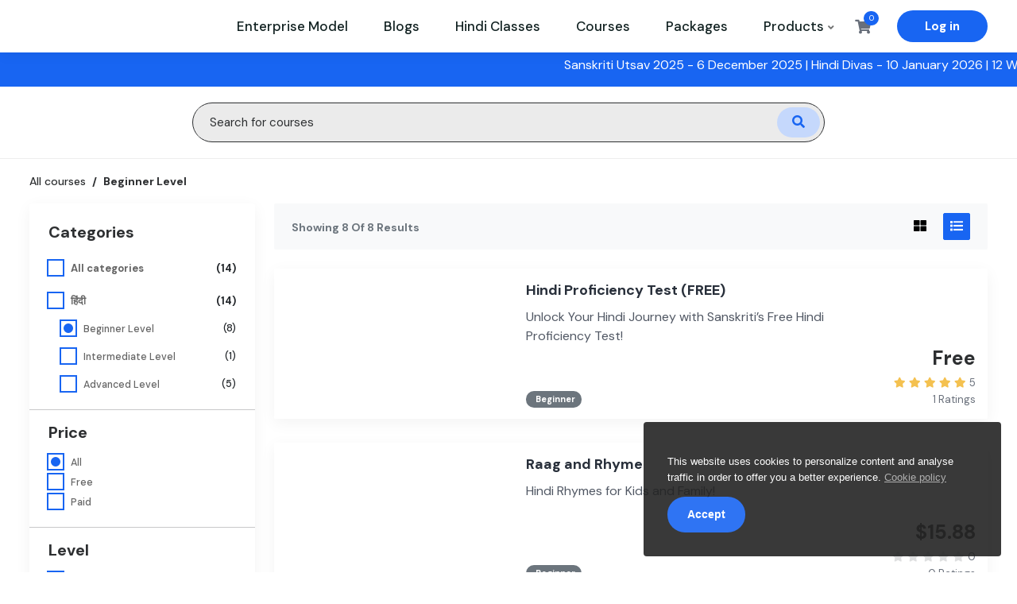

--- FILE ---
content_type: text/html; charset=UTF-8
request_url: https://sanskriti.online/home/courses?category=beginner-level
body_size: 13836
content:
<!DOCTYPE html>
<html lang="en">

<head>
	<!-- Google Tag Manager -->
	<script>
		(function(w, d, s, l, i) {
			w[l] = w[l] || [];
			w[l].push({
				'gtm.start': new Date().getTime(),
				event: 'gtm.js'
			});
			var f = d.getElementsByTagName(s)[0],
				j = d.createElement(s),
				dl = l != 'dataLayer' ? '&l=' + l : '';
			j.async = true;
			j.src =
				'https://www.googletagmanager.com/gtm.js?id=' + i + dl;
			f.parentNode.insertBefore(j, f);
		})(window, document, 'script', 'dataLayer', 'GTM-NMMMNX24');
	</script>
	<!-- End Google Tag Manager -->

			<title>Courses | Sanskriti Online </title>
	

	<meta charset="utf-8">
	<meta http-equiv="X-UA-Compatible" content="IE=edge">
	<meta name="viewport" content="width=device-width, initial-scale=1.0" />
	<meta name="author" content="LMS" />

			<meta name="keywords" content="LMS,Learning Management System,Creativeitem,online learning" />
		<meta name="description" content="Learn Hindi online with Sanskriti Online, the best way to speak and master Hindi from anywhere in the world. Join our proven courses today!" />
	
	<!--Social sharing content-->
			<meta property="og:title" content="Courses" />
		<meta property="og:description" content="Learn Hindi online with Sanskriti Online, the best way to speak and master Hindi from anywhere in the world. Join our proven courses today!" />
		<meta property="og:image" content="https://sanskriti.online/uploads/system/8b2b3227d4041565691957bba030b4c1.jpg">

		<meta name="twitter:title" content="Courses">
		<meta name="twitter:description" content="Learn Hindi online with Sanskriti Online, the best way to speak and master Hindi from anywhere in the world. Join our proven courses today!">
		<meta name="twitter:image" content="https://sanskriti.online/uploads/system/8b2b3227d4041565691957bba030b4c1.jpg">

		<link rel="canonical" href="https://sanskriti.online/home/courses">
	<meta property="og:url" content="https://sanskriti.online/home/courses" />
	<meta property="og:type" content="Learning management system" />
	<!--Social sharing content-->

	<link name="favicon" type="image/x-icon" href="https://sanskriti.online/uploads/system/favicon.png" rel="shortcut icon" />
	<link rel="favicon" href="https://sanskriti.online/assets/frontend/default/img/icons/favicon.ico">
<link rel="apple-touch-icon" href="https://sanskriti.online/assets/frontend/default/img/icons/icon.png">


<!-- font awesome 5 -->
<link rel="stylesheet" href="https://sanskriti.online/assets/frontend/default/css/fontawesome-all.min.css">
<link rel="stylesheet" href="https://sanskriti.online/assets/frontend/default/css/bootstrap.min.css">
<link rel="stylesheet" href="https://sanskriti.online/assets/frontend/default/css/main.css?nc=1346966539">
<link rel="stylesheet" href="https://sanskriti.online/assets/frontend/default/css/responsive.css">
<link rel="stylesheet" href="https://sanskriti.online/assets/frontend/default/css/custom.css">
<link rel="stylesheet" href="https://sanskriti.online/assets/frontend/default/css/tagify.css">
<link rel="stylesheet" href="https://sanskriti.online/assets/global/toastr/toastr.css">

<link rel="stylesheet" href="https://sanskriti.online/assets/vendor/font-icons/css/mds-icons.min.css" />
<link href="https://fonts.googleapis.com/css?family=Open+Sans:300,400,600,700&display=swap" rel="stylesheet">
<link rel="stylesheet" href="https://fonts.googleapis.com/css2?family=DM+Sans:wght@400;500;700&display=swap">


<script src="https://sanskriti.online/assets/backend/js/jquery-3.3.1.min.js"></script>

<!-- Google tag (gtag.js) -->
<script async src="https://www.googletagmanager.com/gtag/js?id=G-VFRNNKMEKY"></script>
<script>
  window.dataLayer = window.dataLayer || [];

  function gtag() {
    dataLayer.push(arguments);
  }
  gtag('js', new Date());

  gtag('config', 'G-VFRNNKMEKY');
</script>

<!--Start of Tawk.to Script-->
<script type="text/javascript">
  // var Tawk_API = Tawk_API || {},
  //   Tawk_LoadStart = new Date();
  // (function() {
  //   var s1 = document.createElement("script"),
  //     s0 = document.getElementsByTagName("script")[0];
  //   s1.async = true;
  //   s1.src = 'https://embed.tawk.to/63e0ad37c2f1ac1e20319f07/1goiq9900';
  //   s1.charset = 'UTF-8';
  //   s1.setAttribute('crossorigin', '*');
  //   s0.parentNode.insertBefore(s1, s0);
  // })();
</script>
<!--End of Tawk.to Script-->	<!-- Clarity -->
	<script type="text/javascript">
		(function(c, l, a, r, i, t, y) {
			c[a] = c[a] || function() {
				(c[a].q = c[a].q || []).push(arguments)
			};
			t = l.createElement(r);
			t.async = 1;
			t.src = "https://www.clarity.ms/tag/" + i;
			y = l.getElementsByTagName(r)[0];
			y.parentNode.insertBefore(t, y);
		})(window, document, "clarity", "script", "pc9jg3fs47");
	</script>

	


</head>

<body class="gray-bg">
	<!-- Google Tag Manager (noscript) -->
	<noscript><iframe src="https://www.googletagmanager.com/ns.html?id=GTM-NMMMNX24"
			height="0" width="0" style="display:none;visibility:hidden"></iframe></noscript>
	<!-- End Google Tag Manager (noscript) -->
	
<section class="menu-area bg-white">
  <div class="container-fluid">
    <div class="row">
      <div class="col">
        <nav class="navbar navbar-expand-lg justify-content-between">

          <div class="d-flex align-items-center w-80">
            <ul class="mobile-header-buttons">
              <li>
                <a class="mobile-nav-trigger" href="#mobile-primary-nav">https://sanskriti.online/menu<span></span></a>
              </li>
            </ul>

            <a href="https://sanskriti.online/" class="navbar-brand py-2 mr-md-4 me-md-4">
              <img src="https://sanskriti.online/uploads/system/logo-dark.png" alt="" height="60">
            </a>
          </div>

          
          <div class="d-flex align-items-center">
            <div class="main-nav-wrap">
  <div class="mobile-overlay"></div>
  <style type="text/css">
    @media only screen and (max-width: 767px) {
      .category.corner-triangle.top-left.pb-0.is-hidden {
        display: none !important;
      }

      .sub-category.is-hidden {
        display: none !important;
      }
    }
  </style>

  <ul class="mobile-main-nav d-lg-flex d-block">
    <div class="mobile-menu-helper-top"></div>

    <!-- <li>
      <a  href="https://sanskriti.online/">
        <span class="fw-500">Home</span>
      </a>
    </li> -->
    <li>
      <a  href="https://sanskriti.online/sanskriti_enterprise_platform">
        <span class="fw-500">Enterprise Model</span>
      </a>
    </li>
    <li>
      <a  href="https://sanskriti.online/blog">
        <span class="fw-500">Blogs</span>
      </a>
    </li>

    <li class="has-children d-none">
      <a href="">
        <i class="d-none fas fa-th text-14px mt-1"></i>
        <span class="fw-500">About us</span>
        <i class="fas fa-angle-down"></i>
        <span class="has-sub-category"><i class="fas fa-angle-right"></i></span>
      </a>

      <ul class="category corner-triangle top-left is-hidden pb-0">
        <li class="go-back"><a href=""><i class="fas fa-angle-left"></i>Menu</a> </li>
        <li><a href="https://sanskriti.online/home/about_us" class="py-2"><span>About Sanskriti</span></a></li>
        <li><a href="https://sanskriti.online/home/sponsers_and_supporters" class="py-2"><span>Our Sponsors and Supporters</span></a></li>
        <li><a href="https://sanskriti.online/home/media_and_press" class="py-2"><span>Media and Press</span></a></li>
        <!-- <li><a href="https://sanskriti.online/home/events" class="py-2"><span>Events</span></a></li> -->
        <li><a href="https://sanskriti.online/home/instructors" class="py-2"><span>Meet Our Instructors</span></a></li>
      </ul>
    </li>

    <li>
      <a  href="https://sanskriti.online/ecommerce/hindi-classes">
        <span class="fw-500">Hindi classes</span>
      </a>
    </li>

    <li>
      <a  href="https://sanskriti.online/home/courses">
        <span class="fw-500">Courses</span>
      </a>
    </li>

    <li class="has-children d-none">
      <a href="https://sanskriti.online/home/courses">
        <i class="d-none fas fa-th text-14px mt-1"></i>
        <span class="fw-500">Courses</span>
        <i class="fas fa-angle-down"></i>
        <span class="has-sub-category"><i class="fas fa-angle-right"></i></span>
      </a>

      <ul class="category corner-triangle top-left is-hidden pb-0">
        <li class="go-back"><a href=""><i class="fas fa-angle-left"></i>Menu</a></li>

                  <li class="has-children">
            <a href="javascript:;" class="py-2" onclick="redirect_to('https://sanskriti.online/home/courses?category=ह-द')">
              <span class="icon"><i class="fas fa-language"></i></span>
              <span>हिंदी</span>
              <span class="has-sub-category"><i class="fas fa-angle-right"></i></span>
            </a>
            <ul class="sub-category is-hidden">
              <li class="go-back-menu"><a href=""><i class="fas fa-angle-left"></i>Menu</a></li>
              <li class="go-back"><a href="">
                  <i class="fas fa-angle-left"></i>
                  <span class="icon"><i class="fas fa-language"></i></span>
                  हिंदी                </a></li>
                              <li><a href="https://sanskriti.online/home/courses?category=beginner-level">Beginner Level</a></li>
                              <li><a href="https://sanskriti.online/home/courses?category=intermediate-level">Intermediate Level</a></li>
                              <li><a href="https://sanskriti.online/home/courses?category=advanced-level">Advanced Level</a></li>
                          </ul>
          </li>
                <li class="all-category-devided mb-0 p-0">
          <a href="https://sanskriti.online/home/courses" class="py-3">
            <span class="icon"><i class="fa fa-align-justify"></i></span>
            <span>All courses</span>
          </a>
        </li>

        
              </ul>
    </li>

    <li class="has-children d-none">
      <a href="">
        <i class="d-none fas fa-th text-14px mt-1"></i>
        <span class="fw-500">Packages</span>
        <i class="fas fa-angle-down"></i>
        <span class="has-sub-category"><i class="fas fa-angle-right"></i></span>
      </a>

      <ul class="category corner-triangle top-left is-hidden pb-0">
        <li class="go-back"><a href=""><i class="fas fa-angle-left"></i>Menu</a> </li>
                  <li><a href="https://sanskriti.online/home/program/monthly-hindi-package/8" class="py-2"><span>Monthly Hindi Package</span></a></li>
                  <li><a href="https://sanskriti.online/home/program/annual-hindi-package/9" class="py-2"><span>Annual Hindi Package</span></a></li>
                  <li><a href="https://sanskriti.online/home/program/enterprise-model/10" class="py-2"><span>Enterprise Model</span></a></li>
              </ul>
    </li>

    <li>
      <a  href="https://sanskriti.online/home/packages">
        <span class="fw-500">Packages</span>
      </a>
    </li>

    <li class="d-none">
      <a href="https://sanskriti.online/home/testimonials">
        <span class="fw-500">Testimonials</span>
      </a>
    </li>

    <li class="has-children right-side">
      <a  href="">
        <i class="d-none fas fa-th text-14px mt-1"></i>
        <span class="fw-500">Products</span>
        <i class="fas fa-angle-down"></i>
        <span class="has-sub-category"><i class="fas fa-angle-right"></i></span>
      </a>

      <ul class="category corner-triangle top-left is-hidden pb-0">
        <li class="go-back"><a href=""><i class="fas fa-angle-left"></i>Menu</a></li>

                    <li class="has-children">
              <a href="https://sanskriti.online/ecommerce/digital-books" onclick="redirect_on('https://sanskriti.online/ecommerce/digital-books')" class="py-2">
                <span class="icon"><i class=""></i></span>
                <span>Digital Books</span>


                                  <span class="has-sub-category"><i class="fas fa-angle-right"></i></span>
                              </a>
                              <ul class="sub-category is-hidden">
                                      <li><a href="https://sanskriti.online/ecommerce/digital-books/hindi-reading-books-49">Hindi Reading Books</a></li>
                                      <li><a href="https://sanskriti.online/ecommerce/digital-books/hindi-writing-books-50">Hindi Writing Books</a></li>
                                      <li><a href="https://sanskriti.online/ecommerce/digital-books/sanskriti-book-packs-51">Sanskriti Book Packs</a></li>
                                      <li><a href="https://sanskriti.online/ecommerce/digital-books/hindi-song-books-52">Hindi Song Books</a></li>
                                      <li><a href="https://sanskriti.online/ecommerce/digital-books/hindi-charts">Hindi Charts</a></li>
                                  </ul>
              
            </li>
                    <li class="has-children">
              <a href="https://sanskriti.online/ecommerce/gift-card" onclick="redirect_on('https://sanskriti.online/ecommerce/gift-card')" class="py-2">
                <span class="icon"><i class=""></i></span>
                <span>Gift Card</span>


                              </a>
              
            </li>
                    <li class="has-children">
              <a href="https://sanskriti.online/ecommerce/hindi-classes" onclick="redirect_on('https://sanskriti.online/ecommerce/hindi-classes')" class="py-2">
                <span class="icon"><i class=""></i></span>
                <span>Hindi Classes</span>


                              </a>
              
            </li>
                    <li class="has-children">
              <a href="https://sanskriti.online/ecommerce/physical-books" onclick="redirect_on('https://sanskriti.online/ecommerce/physical-books')" class="py-2">
                <span class="icon"><i class=""></i></span>
                <span>Physical Books</span>


                                  <span class="has-sub-category"><i class="fas fa-angle-right"></i></span>
                              </a>
                              <ul class="sub-category is-hidden">
                                      <li><a href="https://sanskriti.online/ecommerce/physical-books/hindi-reading-books-53">Hindi Reading Books</a></li>
                                      <li><a href="https://sanskriti.online/ecommerce/physical-books/hindi-writing-books-54">Hindi Writing Books</a></li>
                                      <li><a href="https://sanskriti.online/ecommerce/physical-books/sanskriti-book-packs-55">Sanskriti Book Packs</a></li>
                                  </ul>
              
            </li>
                    <li class="has-children">
              <a href="https://sanskriti.online/ecommerce/workshops" onclick="redirect_on('https://sanskriti.online/ecommerce/workshops')" class="py-2">
                <span class="icon"><i class=""></i></span>
                <span>Workshops</span>


                              </a>
              
            </li>
                <li class="all-category-devided mb-0 p-0">
          <a href="https://sanskriti.online/ecommerce/products" class="py-3">
            <span class="icon"><i class="fa fa-align-justify"></i></span>
            <span>All products</span>
          </a>
        </li>
        <li class="all-category-devided mb-0 p-0">
          <a href="https://sanskriti.online/ecommerce" class="py-3">
            <span class="icon"><i class="fa fa-tags"></i></span>
            <span>New arrivals</span>
          </a>
        </li>
      </ul>
    </li>

    <li class="d-none">
      <a href="https://sanskriti.online/ecommerce/contact">
        <span class="fw-500">Contact us</span>
      </a>
    </li>
    <div class="mobile-menu-helper-bottom"></div>
  </ul>
</div>
<script>
  function redirect_on(url) {
    window.location.href = url;
    return false;
    //alert(url);
  }
</script>            <div class="cart-box menu-icon-box me-3 mr-3" id = "cart_items">
              <div class="icon">
	<a href="https://sanskriti.online/home/shopping_cart"><i class="fas fa-shopping-cart"></i></a>
	<!--<span class="number">0</span>-->	<!--Commented by mag team-->
	<span class="number notification span_cart_product_count">0</span>
</div>

<!-- Cart Dropdown goes here -->
<div class="dropdown course-list-dropdown corner-triangle top-right" style="display: none;"> <!-- Just remove the display none from the css to make it work -->
	<div class="list-wrapper">
		<div class="item-list">
			<ul>
							</ul>
		</div>
		<div class="dropdown-footer">
			<div class="cart-total-price clearfix">
				<span>Total:</span>
				<div class="float-end">
					<span class="current-price">$0</span>
					<!-- <span class="original-price">$94.99</span> -->
				</div>
			</div>
			<a href = "https://sanskriti.online/home/shopping_cart">Go to cart</a>
		</div>
	</div>
	<div class="empty-box text-center d-none">
		<p>Your cart is empty.</p>
		<a href="">Keep Shopping</a>
	</div>
</div>            </div>
            <span class="signin-box-move-desktop-helper"></span>
            <div class="sign-in-box btn-group">
              <a href="https://sanskriti.online/home/login" class="btn btn-sign-in">Log in</a>
              <!--                 <a href="https://sanskriti.online/home/sign_up" class="btn btn-sign-up">Sign up</a> -->
            </div> <!--  sign-in-box end -->
          </div>

        </nav>
      </div>
    </div>
  </div>
</section>

<!-- Ticker (just below navbar) -->
<div class="ticker-box py-1 ">
  <div class="ticker-wrap overflow-hidden">
    <div id="ticker_id" class="ticker align-content-center h-100">
      <p><span id="docs-internal-guid-e76f9f12-7fff-936d-3dd9-caa78456c92d"><span xss=removed>Sanskriti Utsav 2025 - 6 December 2025 | </span></span><span xss=removed>Hindi Divas - 10 January 2026 | </span><span xss=removed>12 Week Basic Hindi Program with HKU SPACE</span></p><!--       
      <span class="me-5"> Announcement 1: Site maintenance on Oct 10th</span>
      <span class="me-5"> Announcement 2: New features coming soon</span>
      <span class="me-5"> Announcement 3: Check out our blog updates</span>
 -->
    </div>
  </div>
</div>

<section class="lms-search-area">
  <div class="container">
    <div class="row">
      <div class="col-lg-8 offset-lg-2 col-md-10 offset-md-1">
        <div class="course-header-wrap">

                      <!-- Course Search Form -->
            <form class="inline-form search-box mobile-search w-100" action="https://sanskriti.online/home/search" method="get">
              <div class="input-group">
                <input type="text" name="query" class="form-control" placeholder="Search for courses" required>
                <div class="input-group-append">
                  <button class="btn" type="submit"><i class="fas fa-search"></i></button>
                </div>
              </div>
            </form>
                  </div>
      </div>
    </div>
  </div>
</section>
<script>
  let ticker = document.getElementById('ticker_id');
  let width = ticker.offsetWidth;
  let parentWidth = ticker.parentElement.offsetWidth;
  let duration = (width + parentWidth) / 150; // Adjust speed by changing the divisor
  ticker.style.animationDuration = duration + 's';
</script><link rel="stylesheet" type="text/css" href="https://sanskriti.online/assets/frontend/eu-cookie/purecookie.css" async />

<div class="cookieConsentContainer" id="cookieConsentContainer" style="opacity: .9; display: block; display: none;">
  <!-- <div class="cookieTitle">
    <a>Cookies.</a>
  </div> -->
  <div class="cookieDesc">
    <p>
      This website uses cookies to personalize content and analyse traffic in order to offer you a better experience.      <a class="link-cookie-policy" href="https://sanskriti.online/home/cookie_policy">Cookie policy</a>
    </p>
  </div>
  <div class="cookieButton">
    <a onclick="cookieAccept();">Accept</a>
  </div>
</div>
<script>
  $(document).ready(function () {
    if (localStorage.getItem("accept_cookie_academy")) {
      //localStorage.removeItem("accept_cookie_academy");
    }else{
      $('#cookieConsentContainer').fadeIn(1000);
    }
  });

  function cookieAccept() {
    if (typeof(Storage) !== "undefined") {
      localStorage.setItem("accept_cookie_academy", true);
      localStorage.setItem("accept_cookie_time", "01/24/2026");
      $('#cookieConsentContainer').fadeOut(1200);
    }
  }
</script>

<!-- <section class="" style="background-image: url('https://sanskriti.online/uploads/system/course_page_banner.png');padding: 21px 0;">
    <div class="container">
        <div class="row">
            <div class="col-md-8 offset-md-2">
                <form class="inline-form search-box mobile-search px-1" action="https://sanskriti.online/home/search" method="get" style="width: 100%;">
                    <div class="input-group">
                        <input type="text" name='query' class="form-control border-0 bg-white" placeholder="Search for courses">
                        <div class="input-group-append bg-white">
                            <button class="btn" type="submit"><i class="fas fa-search"></i></button>
                        </div>
                    </div>
                </form>
            </div>
        </div>
    </div>
</section> -->


<section class="category-course-list-area pt-0">
    <div class="container-fluid">
        <div class="breadcrumb-container container-fluid px-0">
            <nav aria-label="breadcrumb">
                <ol class="breadcrumb">
                    <li class="breadcrumb-item display-6">
                        <a href="https://sanskriti.online/home/courses">
                            All courses                        </a>
                    </li>
                    <li class="breadcrumb-item active display-6">
                        Beginner Level                    </li>
                </ol>
            </nav>
        </div>
        <div class="row">
            <div class="col-lg-3 col-md-4 filter-area">
                <button class="btn btn-blue d-lg-none mb-3" type="button" data-bs-toggle="collapse" data-bs-target="#filterCollapse" aria-expanded="false" aria-controls="filterCollapse">
                    <i class="icon-filter"></i>&nbsp;Filter                </button>
                <div class="card border-0 radius-2 collapse d-lg-block" id="filterCollapse">
                    <div id="collapseFilter" class="collapse show" aria-labelledby="headingOne" data-parent="#accordion">
                        <div class="card-body p-0">
                            <div class="filter_type px-4 pt-4">
                                <h5 class="fw-700 mb-4">Categories</h5>
                                <ul>
                                    <li class="">
                                        <div class="text-13px fw-700 d-flex">
                                            <input type="radio" id="category_all" name="sub_category" class="categories custom-radio" value="all" onclick="filter(this)" >
                                            <label for="category_all">All categories</label>
                                            <div class="ms-auto">(14)</div>
                                        </div>
                                    </li>
                                                                            <li class="mt-3">
                                            <div class="text-13px fw-700  d-flex">
                                                <input type="radio" id="category-26" name="sub_category" class="categories custom-radio" value="ह-द" onclick="filter(this)" >
                                                <label for="category-26">हिंदी</label>
                                                <div class="ms-auto">(14)</div>
                                            </div>
                                        </li>
                                                                                    <li class="ms-3">
                                                <div class=" d-flex">
                                                    <input type="radio" id="sub_category-63" name="sub_category" class="categories custom-radio" value="beginner-level" onclick="filter(this)" checked>
                                                    <label for="sub_category-63">Beginner Level</label>
                                                    <div class="ms-auto">(8)</div>
                                                </div>
                                            </li>
                                                                                                                                <li class="ms-3">
                                                <div class=" d-flex">
                                                    <input type="radio" id="sub_category-65" name="sub_category" class="categories custom-radio" value="intermediate-level" onclick="filter(this)" >
                                                    <label for="sub_category-65">Intermediate Level</label>
                                                    <div class="ms-auto">(1)</div>
                                                </div>
                                            </li>
                                                                                                                                <li class="ms-3">
                                                <div class=" d-flex">
                                                    <input type="radio" id="sub_category-66" name="sub_category" class="categories custom-radio" value="advanced-level" onclick="filter(this)" >
                                                    <label for="sub_category-66">Advanced Level</label>
                                                    <div class="ms-auto">(5)</div>
                                                </div>
                                            </li>
                                                                                                                                                                                                </ul>
                                <a href="javascript:;" class="text-13px fw-500" id="city-toggle-btn" onclick="showToggle(this, 'hidden-categories')"></a>
                            </div>
                            <hr>
                            <div class="filter_type px-4">
                                <div class="form-group">
                                    <h5 class="fw-700 mb-3">Price</h5>
                                    <ul>
                                        <li>
                                            <div class="">
                                                <input type="radio" id="price_all" name="price" class="prices custom-radio" value="all" onclick="filter(this)" checked>
                                                <label for="price_all">All</label>
                                            </div>
                                            <div class="">
                                                <input type="radio" id="price_free" name="price" class="prices custom-radio" value="free" onclick="filter(this)" >
                                                <label for="price_free">Free</label>
                                            </div>
                                            <div class="">
                                                <input type="radio" id="price_paid" name="price" class="prices custom-radio" value="paid" onclick="filter(this)" >
                                                <label for="price_paid">Paid</label>
                                            </div>
                                        </li>
                                    </ul>
                                </div>
                            </div>
                            <hr>
                            <div class="filter_type px-4">
                                <h5 class="fw-700 mb-3">Level</h5>
                                <ul>
                                    <li>
                                        <div class="">
                                            <input type="radio" id="all" name="level" class="level custom-radio" value="all" onclick="filter(this)" checked>
                                            <label for="all">All</label>
                                        </div>
                                        <div class="">
                                            <input type="radio" id="beginner" name="level" class="level custom-radio" value="beginner" onclick="filter(this)" >
                                            <label for="beginner">Beginner</label>
                                        </div>
                                        <div class="">
                                            <input type="radio" id="advanced" name="level" class="level custom-radio" value="advanced" onclick="filter(this)" >
                                            <label for="advanced">Advanced</label>
                                        </div>
                                        <div class="">
                                            <input type="radio" id="intermediate" name="level" class="level custom-radio" value="intermediate" onclick="filter(this)" >
                                            <label for="intermediate">Intermediate</label>
                                        </div>
                                    </li>
                                </ul>
                            </div>
                            <hr>
                            <div class="filter_type px-4">
                                <h5 class="fw-700 mb-3">Language</h5>
                                <ul>
                                    <li>
                                        <div class="">
                                            <input type="radio" id="all_language" name="language" class="languages custom-radio" value="all" onclick="filter(this)" checked>
                                            <label for="all_language">All</label>
                                        </div>
                                    </li>
                                                                            <li>
                                            <div class="">
                                                <input type="radio" id="language_english" name="language" class="languages custom-radio" value="english" onclick="filter(this)" >
                                                <label for="language_english">English</label>
                                            </div>
                                        </li>
                                                                            <li>
                                            <div class="">
                                                <input type="radio" id="language_hindi" name="language" class="languages custom-radio" value="hindi" onclick="filter(this)" >
                                                <label for="language_hindi">Hindi</label>
                                            </div>
                                        </li>
                                                                    </ul>
                            </div>
                            <hr>
                            <div class="filter_type px-4">
                                <h5 class="fw-700 mb-3">Ratings</h5>
                                <ul>
                                    <li>
                                        <div class="">
                                            <input type="radio" id="all_rating" name="rating" class="ratings custom-radio" value="all" onclick="filter(this)" checked>
                                            <label for="all_rating">All</label>
                                        </div>
                                    </li>
                                                                            <li>
                                            <div class="">
                                                <input type="radio" id="rating_1" name="rating" class="ratings custom-radio" value="1" onclick="filter(this)" >
                                                <label for="rating_1">
                                                                                                            <i class="fas fa-star" style="color: #f4c150;"></i>
                                                                                                                                                                <i class="far fa-star" style="color: #dedfe0;"></i>
                                                                                                            <i class="far fa-star" style="color: #dedfe0;"></i>
                                                                                                            <i class="far fa-star" style="color: #dedfe0;"></i>
                                                                                                            <i class="far fa-star" style="color: #dedfe0;"></i>
                                                                                                    </label>
                                            </div>
                                        </li>
                                                                            <li>
                                            <div class="">
                                                <input type="radio" id="rating_2" name="rating" class="ratings custom-radio" value="2" onclick="filter(this)" >
                                                <label for="rating_2">
                                                                                                            <i class="fas fa-star" style="color: #f4c150;"></i>
                                                                                                            <i class="fas fa-star" style="color: #f4c150;"></i>
                                                                                                                                                                <i class="far fa-star" style="color: #dedfe0;"></i>
                                                                                                            <i class="far fa-star" style="color: #dedfe0;"></i>
                                                                                                            <i class="far fa-star" style="color: #dedfe0;"></i>
                                                                                                    </label>
                                            </div>
                                        </li>
                                                                            <li>
                                            <div class="">
                                                <input type="radio" id="rating_3" name="rating" class="ratings custom-radio" value="3" onclick="filter(this)" >
                                                <label for="rating_3">
                                                                                                            <i class="fas fa-star" style="color: #f4c150;"></i>
                                                                                                            <i class="fas fa-star" style="color: #f4c150;"></i>
                                                                                                            <i class="fas fa-star" style="color: #f4c150;"></i>
                                                                                                                                                                <i class="far fa-star" style="color: #dedfe0;"></i>
                                                                                                            <i class="far fa-star" style="color: #dedfe0;"></i>
                                                                                                    </label>
                                            </div>
                                        </li>
                                                                            <li>
                                            <div class="">
                                                <input type="radio" id="rating_4" name="rating" class="ratings custom-radio" value="4" onclick="filter(this)" >
                                                <label for="rating_4">
                                                                                                            <i class="fas fa-star" style="color: #f4c150;"></i>
                                                                                                            <i class="fas fa-star" style="color: #f4c150;"></i>
                                                                                                            <i class="fas fa-star" style="color: #f4c150;"></i>
                                                                                                            <i class="fas fa-star" style="color: #f4c150;"></i>
                                                                                                                                                                <i class="far fa-star" style="color: #dedfe0;"></i>
                                                                                                    </label>
                                            </div>
                                        </li>
                                                                            <li>
                                            <div class="">
                                                <input type="radio" id="rating_5" name="rating" class="ratings custom-radio" value="5" onclick="filter(this)" >
                                                <label for="rating_5">
                                                                                                            <i class="fas fa-star" style="color: #f4c150;"></i>
                                                                                                            <i class="fas fa-star" style="color: #f4c150;"></i>
                                                                                                            <i class="fas fa-star" style="color: #f4c150;"></i>
                                                                                                            <i class="fas fa-star" style="color: #f4c150;"></i>
                                                                                                            <i class="fas fa-star" style="color: #f4c150;"></i>
                                                                                                                                                        </label>
                                            </div>
                                        </li>
                                                                    </ul>
                            </div>
                        </div>
                    </div>
                </div>
            </div>
            <div class="col-lg-9 col-md-8">
                <div class="row align-items-center category-filter-box mx-0 mb-4">
                    <div class="col-sm-6 col-7">
                        <span class="text-14px mt-1 d-inline-block fw-700 text-muted">Showing 8 Of 8 Results</span>
                    </div>
                    <div class="col-sm-6 col-5 text-right">
                        <button class="btn py-1 px-2 mx-2 btn-light" onclick="toggleLayout('grid')"><i class="fas fa-th-large"></i></button>
                        <button class="btn py-1 px-2 btn-danger" onclick="toggleLayout('list')"><i class="fas fa-list"></i></button>
                    </div>
                    <div class="col-md-6 text-end filter-sort-by">
                        <!-- <span>Sort by : </span>
                        <div class="dropdown d-inline-block">
                            <button class="btn bg-background dropdown-toggle" type="button" id="dropdownMenuButton1" data-bs-toggle="dropdown" aria-expanded="false">
                                Newest
                            </button>
                            <ul class="dropdown-menu dropdown-menu-end" aria-labelledby="dropdownMenuButton1">
                                <li><a class="dropdown-item text-12px fw-500" href="#">Action</a></li>
                                <li><a class="dropdown-item text-12px fw-500" href="#">Another action</a></li>
                            </ul>
                        </div> -->
                    </div>
                </div>
                <div class="category-course-list">
                                        <ul>
            <li>
            <div class="course-box-2">
                <div class="course-image">
                    <a href="https://sanskriti.online/courses/hindi-proficiency-test-free">
                        <img src="https://sanskriti.online/uploads/thumbnails/course_thumbnails/course_thumbnail_default_38.jpg" alt="" class="img-fluid">
                    </a>
                </div>
                <div class="course-details">
                    <a href="https://sanskriti.online/courses/hindi-proficiency-test-free" class="course-title mb-0">Hindi Proficiency Test (FREE)</a>

                    <!-- <div class="floating-user mt-0 d-inline-block">
                                                                                <span class="text-dark text-12px" onclick="event.stopPropagation(); $(location).attr('href', 'https://sanskriti.online/user/instructor_page/1');">Geetanjali Dhar</span>
                            <span class="text-dark text-12px"></span>
                                            </div> -->

                    <div class="course-subtitle d-none d-md-block mt-2">
                        Unlock Your Hindi Journey with Sanskriti’s Free Hindi Proficiency Test!                    </div>

                    <div class="course-meta">
                        <div class="row">
                            <div class="col-md-12">
                                <!--                                     <span class=""><i class="fas fa-play-circle"></i>
                                        2 Lessons                                    </span>
                                    <span class=""><i class="far fa-clock"></i>
                                        00:00:00 Hours                                    </span>
                                 -->
                                <!-- <span class=""><i class="fas fa-closed-captioning"></i>Hindi</span> -->
                                <span class="badge badge-sub-danger text-white text-11px"><i class="fa fa-level-up"></i>Beginner</span>
                                <!-- <button class="brn-compare-sm" onclick="event.stopPropagation(); $(location).attr('href', 'https://sanskriti.online/home/compare?course-1=hindi-proficiency-test-free&&course-id-1=38');"><i class="fas fa-balance-scale"></i> Compare</button> -->
                            </div>
                        </div>
                    </div>
                </div>
                <div class="course-price-rating">
                    <div class="course-price">
                                                    <span class="current-price">Free</span>
                                            </div>
                    <div class="rating">
                                                                                    <i class="fas fa-star filled"></i>
                                                                                                                <i class="fas fa-star filled"></i>
                                                                                                                <i class="fas fa-star filled"></i>
                                                                                                                <i class="fas fa-star filled"></i>
                                                                                                                <i class="fas fa-star filled"></i>
                                                                            <span class="d-inline-block average-rating">5</span>
                    </div>
                    <div class="rating-number">
                        1 Ratings                    </div>
                </div>
            </div>
        </li>
            <li>
            <div class="course-box-2">
                <div class="course-image">
                    <a href="https://sanskriti.online/courses/raag-and-rhyme">
                        <img src="https://sanskriti.online/uploads/thumbnails/course_thumbnails/course_thumbnail_default_46.jpg" alt="" class="img-fluid">
                    </a>
                </div>
                <div class="course-details">
                    <a href="https://sanskriti.online/courses/raag-and-rhyme" class="course-title mb-0">Raag and Rhyme</a>

                    <!-- <div class="floating-user mt-0 d-inline-block">
                                                                                <span class="text-dark text-12px" onclick="event.stopPropagation(); $(location).attr('href', 'https://sanskriti.online/user/instructor_page/1');">Geetanjali Dhar</span>
                            <span class="text-dark text-12px"></span>
                                            </div> -->

                    <div class="course-subtitle d-none d-md-block mt-2">
                        Hindi Rhymes for Kids and Family!                    </div>

                    <div class="course-meta">
                        <div class="row">
                            <div class="col-md-12">
                                <!--                                     <span class=""><i class="fas fa-play-circle"></i>
                                        7 Lessons                                    </span>
                                    <span class=""><i class="far fa-clock"></i>
                                        00:00:00 Hours                                    </span>
                                 -->
                                <!-- <span class=""><i class="fas fa-closed-captioning"></i>Hindi</span> -->
                                <span class="badge badge-sub-danger text-white text-11px"><i class="fa fa-level-up"></i>Beginner</span>
                                <!-- <button class="brn-compare-sm" onclick="event.stopPropagation(); $(location).attr('href', 'https://sanskriti.online/home/compare?course-1=raag-and-rhyme&&course-id-1=46');"><i class="fas fa-balance-scale"></i> Compare</button> -->
                            </div>
                        </div>
                    </div>
                </div>
                <div class="course-price-rating">
                    <div class="course-price">
                                                                                    <span class="current-price">$15.88</span>
                                                                        </div>
                    <div class="rating">
                                                                                    <i class="fas fa-star"></i>
                                                                                                                <i class="fas fa-star"></i>
                                                                                                                <i class="fas fa-star"></i>
                                                                                                                <i class="fas fa-star"></i>
                                                                                                                <i class="fas fa-star"></i>
                                                                            <span class="d-inline-block average-rating">0</span>
                    </div>
                    <div class="rating-number">
                        0 Ratings                    </div>
                </div>
            </div>
        </li>
            <li>
            <div class="course-box-2">
                <div class="course-image">
                    <a href="https://sanskriti.online/courses/hindi-vocabulary-course">
                        <img src="https://sanskriti.online/uploads/thumbnails/course_thumbnails/course_thumbnail_default_40.jpg" alt="" class="img-fluid">
                    </a>
                </div>
                <div class="course-details">
                    <a href="https://sanskriti.online/courses/hindi-vocabulary-course" class="course-title mb-0">Hindi Vocabulary Course</a>

                    <!-- <div class="floating-user mt-0 d-inline-block">
                                                                                <span class="text-dark text-12px" onclick="event.stopPropagation(); $(location).attr('href', 'https://sanskriti.online/user/instructor_page/1');">Geetanjali Dhar</span>
                            <span class="text-dark text-12px"></span>
                                            </div> -->

                    <div class="course-subtitle d-none d-md-block mt-2">
                        Hindi Vocabulary for Beginners                    </div>

                    <div class="course-meta">
                        <div class="row">
                            <div class="col-md-12">
                                <!--                                     <span class=""><i class="fas fa-play-circle"></i>
                                        25 Lessons                                    </span>
                                    <span class=""><i class="far fa-clock"></i>
                                        00:00:00 Hours                                    </span>
                                 -->
                                <!-- <span class=""><i class="fas fa-closed-captioning"></i>Hindi</span> -->
                                <span class="badge badge-sub-danger text-white text-11px"><i class="fa fa-level-up"></i>Beginner</span>
                                <!-- <button class="brn-compare-sm" onclick="event.stopPropagation(); $(location).attr('href', 'https://sanskriti.online/home/compare?course-1=hindi-vocabulary-course&&course-id-1=40');"><i class="fas fa-balance-scale"></i> Compare</button> -->
                            </div>
                        </div>
                    </div>
                </div>
                <div class="course-price-rating">
                    <div class="course-price">
                                                                                    <span class="current-price">$30</span>
                                <span class="original-price">$49.99</span>
                                                                        </div>
                    <div class="rating">
                                                                                    <i class="fas fa-star filled"></i>
                                                                                                                <i class="fas fa-star filled"></i>
                                                                                                                <i class="fas fa-star filled"></i>
                                                                                                                <i class="fas fa-star filled"></i>
                                                                                                                <i class="fas fa-star filled"></i>
                                                                            <span class="d-inline-block average-rating">5</span>
                    </div>
                    <div class="rating-number">
                        1 Ratings                    </div>
                </div>
            </div>
        </li>
            <li>
            <div class="course-box-2">
                <div class="course-image">
                    <a href="https://sanskriti.online/courses/devnagari-phonetic-system">
                        <img src="https://sanskriti.online/uploads/thumbnails/course_thumbnails/course_thumbnail_default_47.jpg" alt="" class="img-fluid">
                    </a>
                </div>
                <div class="course-details">
                    <a href="https://sanskriti.online/courses/devnagari-phonetic-system" class="course-title mb-0">Devnagari Phonetic System</a>

                    <!-- <div class="floating-user mt-0 d-inline-block">
                                                                                <span class="text-dark text-12px" onclick="event.stopPropagation(); $(location).attr('href', 'https://sanskriti.online/user/instructor_page/1');">Geetanjali Dhar</span>
                            <span class="text-dark text-12px"></span>
                                            </div> -->

                    <div class="course-subtitle d-none d-md-block mt-2">
                        Hindi Pronunciation Made Easy                    </div>

                    <div class="course-meta">
                        <div class="row">
                            <div class="col-md-12">
                                <!--                                     <span class=""><i class="fas fa-play-circle"></i>
                                        2 Lessons                                    </span>
                                    <span class=""><i class="far fa-clock"></i>
                                        00:00:00 Hours                                    </span>
                                 -->
                                <!-- <span class=""><i class="fas fa-closed-captioning"></i>Hindi</span> -->
                                <span class="badge badge-sub-danger text-white text-11px"><i class="fa fa-level-up"></i>Beginner</span>
                                <!-- <button class="brn-compare-sm" onclick="event.stopPropagation(); $(location).attr('href', 'https://sanskriti.online/home/compare?course-1=devnagari-phonetic-system&&course-id-1=47');"><i class="fas fa-balance-scale"></i> Compare</button> -->
                            </div>
                        </div>
                    </div>
                </div>
                <div class="course-price-rating">
                    <div class="course-price">
                                                                                    <span class="current-price">$8.88</span>
                                                                        </div>
                    <div class="rating">
                                                                                    <i class="fas fa-star"></i>
                                                                                                                <i class="fas fa-star"></i>
                                                                                                                <i class="fas fa-star"></i>
                                                                                                                <i class="fas fa-star"></i>
                                                                                                                <i class="fas fa-star"></i>
                                                                            <span class="d-inline-block average-rating">0</span>
                    </div>
                    <div class="rating-number">
                        0 Ratings                    </div>
                </div>
            </div>
        </li>
            <li>
            <div class="course-box-2">
                <div class="course-image">
                    <a href="https://sanskriti.online/courses/beginners-hindi">
                        <img src="https://sanskriti.online/uploads/thumbnails/course_thumbnails/course_thumbnail_default_41.jpg" alt="" class="img-fluid">
                    </a>
                </div>
                <div class="course-details">
                    <a href="https://sanskriti.online/courses/beginners-hindi" class="course-title mb-0">Beginners Hindi</a>

                    <!-- <div class="floating-user mt-0 d-inline-block">
                                                                                <span class="text-dark text-12px" onclick="event.stopPropagation(); $(location).attr('href', 'https://sanskriti.online/user/instructor_page/1');">Geetanjali Dhar</span>
                            <span class="text-dark text-12px"></span>
                                            </div> -->

                    <div class="course-subtitle d-none d-md-block mt-2">
                        Join Our Online Hindi Course for Beginners!                    </div>

                    <div class="course-meta">
                        <div class="row">
                            <div class="col-md-12">
                                <!--                                     <span class=""><i class="fas fa-play-circle"></i>
                                        20 Lessons                                    </span>
                                    <span class=""><i class="far fa-clock"></i>
                                        00:00:00 Hours                                    </span>
                                 -->
                                <!-- <span class=""><i class="fas fa-closed-captioning"></i>Hindi</span> -->
                                <span class="badge badge-sub-danger text-white text-11px"><i class="fa fa-level-up"></i>Beginner</span>
                                <!-- <button class="brn-compare-sm" onclick="event.stopPropagation(); $(location).attr('href', 'https://sanskriti.online/home/compare?course-1=beginners-hindi&&course-id-1=41');"><i class="fas fa-balance-scale"></i> Compare</button> -->
                            </div>
                        </div>
                    </div>
                </div>
                <div class="course-price-rating">
                    <div class="course-price">
                                                                                    <span class="current-price">$35</span>
                                <span class="original-price">$49.99</span>
                                                                        </div>
                    <div class="rating">
                                                                                    <i class="fas fa-star"></i>
                                                                                                                <i class="fas fa-star"></i>
                                                                                                                <i class="fas fa-star"></i>
                                                                                                                <i class="fas fa-star"></i>
                                                                                                                <i class="fas fa-star"></i>
                                                                            <span class="d-inline-block average-rating">0</span>
                    </div>
                    <div class="rating-number">
                        0 Ratings                    </div>
                </div>
            </div>
        </li>
            <li>
            <div class="course-box-2">
                <div class="course-image">
                    <a href="https://sanskriti.online/courses/hindi-names-of-fruits-vegetables-colours-and-numbers">
                        <img src="https://sanskriti.online/uploads/thumbnails/course_thumbnails/course_thumbnail_default_51.jpg" alt="" class="img-fluid">
                    </a>
                </div>
                <div class="course-details">
                    <a href="https://sanskriti.online/courses/hindi-names-of-fruits-vegetables-colours-and-numbers" class="course-title mb-0"> Hindi names of Fruits, Vegetables, Colours and Numbers</a>

                    <!-- <div class="floating-user mt-0 d-inline-block">
                                                                                <span class="text-dark text-12px" onclick="event.stopPropagation(); $(location).attr('href', 'https://sanskriti.online/user/instructor_page/1');">Geetanjali Dhar</span>
                            <span class="text-dark text-12px"></span>
                                            </div> -->

                    <div class="course-subtitle d-none d-md-block mt-2">
                        Learn fruits, colours, vegetables and numbers for a strong Hindi foundation.                    </div>

                    <div class="course-meta">
                        <div class="row">
                            <div class="col-md-12">
                                <!--                                     <span class=""><i class="fas fa-play-circle"></i>
                                        5 Lessons                                    </span>
                                    <span class=""><i class="far fa-clock"></i>
                                        00:00:00 Hours                                    </span>
                                 -->
                                <!-- <span class=""><i class="fas fa-closed-captioning"></i>Hindi</span> -->
                                <span class="badge badge-sub-danger text-white text-11px"><i class="fa fa-level-up"></i>Beginner</span>
                                <!-- <button class="brn-compare-sm" onclick="event.stopPropagation(); $(location).attr('href', 'https://sanskriti.online/home/compare?course-1=hindi-names-of-fruits-vegetables-colours-and-numbers&&course-id-1=51');"><i class="fas fa-balance-scale"></i> Compare</button> -->
                            </div>
                        </div>
                    </div>
                </div>
                <div class="course-price-rating">
                    <div class="course-price">
                                                                                    <span class="current-price">$8.88</span>
                                                                        </div>
                    <div class="rating">
                                                                                    <i class="fas fa-star"></i>
                                                                                                                <i class="fas fa-star"></i>
                                                                                                                <i class="fas fa-star"></i>
                                                                                                                <i class="fas fa-star"></i>
                                                                                                                <i class="fas fa-star"></i>
                                                                            <span class="d-inline-block average-rating">0</span>
                    </div>
                    <div class="rating-number">
                        0 Ratings                    </div>
                </div>
            </div>
        </li>
            <li>
            <div class="course-box-2">
                <div class="course-image">
                    <a href="https://sanskriti.online/courses/hindi-rachna">
                        <img src="https://sanskriti.online/uploads/thumbnails/course_thumbnails/course_thumbnail_default_48.jpg" alt="" class="img-fluid">
                    </a>
                </div>
                <div class="course-details">
                    <a href="https://sanskriti.online/courses/hindi-rachna" class="course-title mb-0">Hindi Rachna</a>

                    <!-- <div class="floating-user mt-0 d-inline-block">
                                                                                <span class="text-dark text-12px" onclick="event.stopPropagation(); $(location).attr('href', 'https://sanskriti.online/user/instructor_page/1');">Geetanjali Dhar</span>
                            <span class="text-dark text-12px"></span>
                                            </div> -->

                    <div class="course-subtitle d-none d-md-block mt-2">
                        Unlock the Joy of Learning How to Write Hindi!                    </div>

                    <div class="course-meta">
                        <div class="row">
                            <div class="col-md-12">
                                <!--                                     <span class=""><i class="fas fa-play-circle"></i>
                                        14 Lessons                                    </span>
                                    <span class=""><i class="far fa-clock"></i>
                                        00:00:00 Hours                                    </span>
                                 -->
                                <!-- <span class=""><i class="fas fa-closed-captioning"></i>Hindi</span> -->
                                <span class="badge badge-sub-danger text-white text-11px"><i class="fa fa-level-up"></i>Beginner</span>
                                <!-- <button class="brn-compare-sm" onclick="event.stopPropagation(); $(location).attr('href', 'https://sanskriti.online/home/compare?course-1=hindi-rachna&&course-id-1=48');"><i class="fas fa-balance-scale"></i> Compare</button> -->
                            </div>
                        </div>
                    </div>
                </div>
                <div class="course-price-rating">
                    <div class="course-price">
                                                                                    <span class="current-price">$8.88</span>
                                                                        </div>
                    <div class="rating">
                                                                                    <i class="fas fa-star"></i>
                                                                                                                <i class="fas fa-star"></i>
                                                                                                                <i class="fas fa-star"></i>
                                                                                                                <i class="fas fa-star"></i>
                                                                                                                <i class="fas fa-star"></i>
                                                                            <span class="d-inline-block average-rating">0</span>
                    </div>
                    <div class="rating-number">
                        0 Ratings                    </div>
                </div>
            </div>
        </li>
            <li>
            <div class="course-box-2">
                <div class="course-image">
                    <a href="https://sanskriti.online/courses/hindi-conversation-skills-beginners">
                        <img src="https://sanskriti.online/uploads/thumbnails/course_thumbnails/course_thumbnail_default_37.jpg" alt="" class="img-fluid">
                    </a>
                </div>
                <div class="course-details">
                    <a href="https://sanskriti.online/courses/hindi-conversation-skills-beginners" class="course-title mb-0">Hindi Conversation Skills (Beginners)</a>

                    <!-- <div class="floating-user mt-0 d-inline-block">
                                                        <span style="margin-left: 0px;" class="text-dark text-12px me-2" onclick="event.stopPropagation(); $(location).attr('href', 'https://sanskriti.online/user/instructor_page/1');">Geetanjali Dhar</span>
                                <span style="margin-left: 0px;" class="text-dark text-12px me-2">Geetanjali Dhar</span>
                                                                                                        </div> -->

                    <div class="course-subtitle d-none d-md-block mt-2">
                        How to start a conversation in Hindi!                    </div>

                    <div class="course-meta">
                        <div class="row">
                            <div class="col-md-12">
                                <!--                                     <span class=""><i class="fas fa-play-circle"></i>
                                        43 Lessons                                    </span>
                                    <span class=""><i class="far fa-clock"></i>
                                        00:00:00 Hours                                    </span>
                                 -->
                                <!-- <span class=""><i class="fas fa-closed-captioning"></i>Hindi</span> -->
                                <span class="badge badge-sub-danger text-white text-11px"><i class="fa fa-level-up"></i>Beginner</span>
                                <!-- <button class="brn-compare-sm" onclick="event.stopPropagation(); $(location).attr('href', 'https://sanskriti.online/home/compare?course-1=hindi-conversation-skills-beginners&&course-id-1=37');"><i class="fas fa-balance-scale"></i> Compare</button> -->
                            </div>
                        </div>
                    </div>
                </div>
                <div class="course-price-rating">
                    <div class="course-price">
                                                                                    <span class="current-price">$50</span>
                                <span class="original-price">$64.99</span>
                                                                        </div>
                    <div class="rating">
                                                                                    <i class="fas fa-star filled"></i>
                                                                                                                <i class="fas fa-star filled"></i>
                                                                                                                <i class="fas fa-star filled"></i>
                                                                                                                <i class="fas fa-star filled"></i>
                                                                                                                <i class="fas fa-star filled"></i>
                                                                            <span class="d-inline-block average-rating">5</span>
                    </div>
                    <div class="rating-number">
                        3 Ratings                    </div>
                </div>
            </div>
        </li>
    </ul>                                    </div>
                <nav>
                                    </nav>
            </div>
        </div>
    </div>
</section>

<script type="text/javascript">
    function get_url() {
        var urlPrefix = 'https://sanskriti.online/home/courses?'
        var urlSuffix = "";
        var slectedCategory = "";
        var selectedPrice = "";
        var selectedLevel = "";
        var selectedLanguage = "";
        var selectedRating = "";

        // Get selected category
        $('.categories:checked').each(function() {
            slectedCategory = $(this).attr('value');
        });

        // Get selected price
        $('.prices:checked').each(function() {
            selectedPrice = $(this).attr('value');
        });

        // Get selected difficulty Level
        $('.level:checked').each(function() {
            selectedLevel = $(this).attr('value');
        });

        // Get selected difficulty Level
        $('.languages:checked').each(function() {
            selectedLanguage = $(this).attr('value');
        });

        // Get selected rating
        $('.ratings:checked').each(function() {
            selectedRating = $(this).attr('value');
        });

        urlSuffix = "category=" + slectedCategory + "&&price=" + selectedPrice + "&&level=" + selectedLevel + "&&language=" + selectedLanguage + "&&rating=" + selectedRating;
        var url = urlPrefix + urlSuffix;
        return url;
    }

    function filter() {
        var url = get_url();
        window.location.replace(url);
        //console.log(url);
    }

    function toggleLayout(layout) {
        $.ajax({
            type: 'POST',
            url: 'https://sanskriti.online/home/set_layout_to_session',
            data: {
                layout: layout
            },
            success: function(response) {
                location.reload();
            }
        });
    }

    function showToggle(elem, selector) {
        $('.' + selector).slideToggle(50);
        $('.' + selector).toggleClass("d-flex");
        if ($(elem).text() === "Show more") {
            $(elem).text('Show less');
        } else {
            $(elem).text('Show more');
        }
    }

    $('.course-compare').click(function(e) {
        e.preventDefault()
        var redirect_to = $(this).attr('redirect_to');
        window.location.replace(redirect_to);
    });
</script><footer class="footer-area">
  <div class="container-xl">
    <div class="row mb-3">

      <!--       <div class="col-6 col-sm-6 col-md-3">
        <h5 class="footer-heading">Top categories</h5>
        <ul class="list-unstyled text-small">
                                            <li class="mb-2">
              <a class="link-secondary footer-hover-link" href="https://sanskriti.online/home/courses?category=beginner-level">
                Beginner Level              </a>
            </li>
                                  <li class="mb-2">
              <a class="link-secondary footer-hover-link" href="https://sanskriti.online/home/courses?category=advanced-level">
                Advanced Level              </a>
            </li>
                                  <li class="mb-2">
              <a class="link-secondary footer-hover-link" href="https://sanskriti.online/home/courses?category=intermediate-level">
                Intermediate Level              </a>
            </li>
                  </ul>
      </div> -->


      <div class="col-md-3 mb-md-0 mb-4 pe-md-0">
        <h4 class="footer-heading">About Sanskriti</h4>
        <p class="mb-1 footer-about">
          Leveraging her experience as a treasured Hindi Language Instructor, Geetanjali Dhar has taken her methods global. Through the state-of-the-art Sanskriti app, students of all ages, from around the world, can now access her proven teaching methods.
        </p>
        <a href="https://sanskriti.online/home/about_us" class="read-more-btn">Read more...</a>
        <h4 class="footer-heading mt-3">Contact Info</h4>
        <p class="mb-1 footer-contact">
          <strong>Phone:</strong> +852 98300612<br>
          <strong>Mail:</strong> contact@sanskriti.online<br>
          <strong>Address:</strong> 1-H, Tower 13, South Horizons, Hong Kong
        </p>
      </div>

      <div class="col-md-5 px-md-5 mb-md-0 mb-4">
        <div class="px-lg-4">
          <h4 class="footer-heading">Sign up for our Newsletter (Sandesh)</h4>
          <p>Signup and get informed about our latest course offerings and new learning material on the Sanskriti Platform.</p>
          <form action="">
            <div class="newsletter-form">
              <div class="form-group">
                <input type="email" class="form-control" placeholder="Enter Email Id" id="newsletter_email" required>
                <button class="btn newsletter-btn">Signup</button>
              </div>
            </div>
          </form>
          <div id="newsletter_msg" style="color: red"></div>
          <div id="newsletter_msg1" style="color: green"></div>
          <img src="https://sanskriti.online/assets/frontend/default/img/catalyst.jpg" width="135" class="d-block mt-3" alt="Catalyst 2030">
        </div>
      </div>

      <div class="col-md-4">
        <h5 class="footer-heading">Useful links</h5>
        <div class="row">
          <div class="col-lg-5 col-md-6">
            <div class="nav-footer mb-0">
              <ul class="d-block">
                <li><a href="https://sanskriti.online/">Home</a></li>
                <li><a href="https://sanskriti.online/home/courses">Courses</a></li>
                <li><a href="https://sanskriti.online/ecommerce/products">Products</a></li>
                <li><a href="https://sanskriti.online/home/testimonials">Testimonials</a></li>
                <li><a href="https://sanskriti.online/home/about_us">About Us</a></li>
                <li><a href="https://sanskriti.online/ecommerce/contact">Contact Us</a></li>
                <li><a href="https://sanskriti.online/home/media_and_press">Media and Press</a></li>
              </ul>
            </div>
          </div>
          <div class="col-md-6">
            <div class="nav-footer mb-md-0 mb-3">
              <ul class="d-block">
                <li><a href="https://sanskriti.online/blog">Blog</a></li>
                <li><a href="https://sanskriti.online/sanskriti_enterprise_platform">Sanskriti Enterprise Platform</a></li>
                <li><a href="https://sanskriti.online/home/reward_points">Reward Points</a></li>
                                  <li class="pt-1"><a href="https://sanskriti.online/home/login">Student Login</a></li>
                                  <li><a href="https://sanskriti.online/Instructor/login_instructor">Instructor Login</a></li>
                              </ul>
            </div>
          </div>
          <div class="col-12">
            <h5 class="footer-heading mt-3">Download our app</h5>
            <div class="d-flex">
              <a href="https://apps.apple.com/us/app/sanskriti-online/id6444357206" target="_blank" class="me-2">
                <img src="https://sanskriti.online/assets/frontend/default/img/appstore.jpg" class="img-fluid app-logo" alt="">
              </a>
              <a href="https://play.google.com/store/apps/details?id=app.sanskriti.online&pli=1" target="_blank">
                <img src="https://sanskriti.online/assets/frontend/default/img/playstore.jpg" class="img-fluid app-logo" alt="">
              </a>
            </div>
          </div>
        </div>
        <!--         <ul class="list-unstyled text-small">
          <li class="mb-2"><a class="link-secondary footer-hover-link" href="https://sanskriti.online/blog">Blog</a></li>
          <li class="mb-2"><a class="link-secondary footer-hover-link" href="https://sanskriti.online/home/courses">All courses</a></li>
          <li class="mb-2"><a class="link-secondary footer-hover-link" href="https://sanskriti.online/home/sign_up">Sign up</a></li>
          <li class="mb-2"><a class="link-secondary footer-hover-link" href="https://sanskriti.online/home/login">Login</a></li>
        </ul> -->
      </div>

      <!--       <div class="col-6 col-sm-6 col-md-3">
        <h5 class="footer-heading">Help</h5>
        <ul class="list-unstyled text-small">
          <li class="mb-2"><a class="link-secondary footer-hover-link" href="https://sanskriti.online/home/about_us">About us</a></li>
          <li class="mb-2"><a class="link-secondary footer-hover-link" href="https://sanskriti.online/home/privacy_policy">Privacy policy</a></li>
          <li class="mb-2"><a class="link-secondary footer-hover-link" href="https://sanskriti.online/home/terms_and_condition">Terms and condition</a></li>
          <li class="mb-2"><a class="link-secondary footer-hover-link" href="https://sanskriti.online/home/refund_policy">Refund policy</a></li>
        </ul>
      </div> -->

      <!--       <div class="col-12">
        <h4 class="footer-heading">Important notes</h4>
        <p class="mb-0">Lorem ipsum dolor sit amet consectetur adipisicing elit. Iusto provident, ut eaque perferendis nam totam est, illum accusamus cum.</p>
      </div> -->
    </div>
  </div>
  <!--   <section class="border-bottom- py-2 bg-white">
    <div class="container-fluid">
      <div class="row mt-1 align-items-center">
        <div class="col-lg-4 col-md-3 text-md-left text-center">
          <img src="https://sanskriti.online/uploads/system/logo-dark.png" width="130">
          <p class="mb-0 mt-1 text-10px text-dark">&copy; 2026 Sanskriti Online , All rights reserved</p>
        </div>

        <div class="col-lg-8 col-md-9">
          <div class="d-md-flex align-items-center justify-content-md-end justify-content-center">
            <div class="nav-footer mb-md-0 mb-3"> 
              <ul>
               <li><a href="https://sanskriti.online/ecommerce/privacy-policy">Privacy Policy</a></li>
               <li><a href="https://sanskriti.online/ecommerce/terms-conditions">Terms and Conditions</a></li>
               <li><a href="https://sanskriti.online/ecommerce/contact"> Contact Us</a></li>
             </ul>
           </div>
           <div class="text-md-right text-center">
            <a href="https://sanskriti.online/Instructor/sign_up_instructor" class="btn instructor-signup">Instructor sign up</a>
            <a href="https://sanskriti.online/Instructor/login_instructor" class="btn instructor-login">Instructor login</a>
          </div>
        </div>
      </div>
    </div>
  </div>
</section> -->
</footer>
<div class="footer-bottom-band">
  <div class="container-fluid">
    <div class="bottom-wrap">
      <p class="m-0">&copy; 2026 Sanskriti Online , All rights reserved</p>


      <div class="text-center mt-md-0 mt-2">
        <a class="footer-link" href="https://sanskriti.online/home/privacy_policy">Privacy Policy</a>
        <a class="px-2 footer-link" href="https://sanskriti.online/home/terms_and_condition">Terms and Conditions</a>
        <a class="footer-link" href="https://sanskriti.online/home/refund_policy">Refund Policy</a>
      </div>


      <div class="band-social-links">
                        
                  <a href="https://facebook.com/Sanskritiglobal1" target="_blank">
            <i class="fab fa-facebook-f"></i>
          </a>
                          <a href="https://www.instagram.com/sanskriti.online" target="_blank"><i class="fab fa-instagram"></i></a>
                          <a href="https://www.linkedin.com/company/sanskritionline/" target="_blank"><i class="fab fa-linkedin-in"></i></a>
              </div>

    </div>
  </div>
</div>
<script type="text/javascript">
  function switch_language(language) {
    $.ajax({
      url: 'https://sanskriti.online/home/site_language',
      type: 'post',
      data: {
        language: language
      },
      success: function(response) {
        setTimeout(function() {
          location.reload();
        }, 500);
      }
    });
  }
  $(".newsletter-btn").click(function(event) {

    event.preventDefault();
    var email = $('#newsletter_email').val();
    if (email == '') {
      $('#newsletter_msg').html("Please enter email");

    } else {
      var reg = /^([A-Za-z0-9_\-\.])+\@([A-Za-z0-9_\-\.])+\.([A-Za-z]{2,4})$/;
      if (reg.test(email) == false) {
        $('#newsletter_msg').html("Invalid Email Address");
      } else {
        $('#newsletter_msg').html("");
        $.ajax({
          url: "https://sanskriti.online/home/newsletter_subscription",
          type: 'POST',
          data: {
            email: email
          },
          success: function(response) {
            var obj = JSON.parse(response);
            if (obj.result == 1) {
              $('#newsletter_email').val('');
              toastr.success(obj.message);
            } else if (obj.result == 2) {
              $('#newsletter_msg').html(obj.message);
            }
          }
        });
      }
    }
  });
</script>



<!-- PAYMENT MODAL -->
<!-- Modal -->

<!-- Modal -->
<div class="modal fade multi-step" id="EditRatingModal" tabindex="-1" role="dialog" aria-hidden="true" reset-on-close="true">
  <div class="modal-dialog modal-lg" role="document">
    <div class="modal-content edit-rating-modal">
      <div class="modal-header">
        <h5 class="modal-title step-1" data-step="1">Step 1</h5>
        <h5 class="modal-title step-2" data-step="2">Step 2</h5>
        <h5 class="m-progress-stats modal-title">
          &nbsp;of&nbsp;<span class="m-progress-total"></span>
        </h5>

        <button type="button" class="close" data-bs-dismiss="modal">
          <span aria-hidden="true">&times;</span>
        </button>
      </div>
      <div class="m-progress-bar-wrapper">
        <div class="m-progress-bar">
        </div>
      </div>
      <div class="modal-body step step-1">
        <div class="container-fluid">
          <div class="row">
            <div class="col-md-6">
              <div class="modal-rating-box">
                <h4 class="rating-title">How would you rate this course overall?</h4>
                <fieldset class="your-rating">

                  <input type="radio" id="star5" name="rating" value="5" />
                  <label class="full" for="star5"></label>

                  <!-- <input type="radio" id="star4half" name="rating" value="4 and a half" />
                    <label class="half" for="star4half"></label> -->

                  <input type="radio" id="star4" name="rating" value="4" />
                  <label class="full" for="star4"></label>

                  <!-- <input type="radio" id="star3half" name="rating" value="3 and a half" />
                    <label class="half" for="star3half"></label> -->

                  <input type="radio" id="star3" name="rating" value="3" />
                  <label class="full" for="star3"></label>

                  <!-- <input type="radio" id="star2half" name="rating" value="2 and a half" />
                    <label class="half" for="star2half"></label> -->

                  <input type="radio" id="star2" name="rating" value="2" />
                  <label class="full" for="star2"></label>

                  <!-- <input type="radio" id="star1half" name="rating" value="1 and a half" />
                    <label class="half" for="star1half"></label> -->

                  <input type="radio" id="star1" name="rating" value="1" />
                  <label class="full" for="star1"></label>

                  <!-- <input type="radio" id="starhalf" name="rating" value="half" />
                    <label class="half" for="starhalf"></label> -->

                </fieldset>
              </div>
            </div>
            <div class="col-md-6">
              <div class="modal-course-preview-box">
                <div class="card">
                  <img class="card-img-top img-fluid" id="course_thumbnail_1" alt="">
                  <div class="card-body">
                    <h5 class="card-title" class="course_title_for_rating" id="course_title_1"></h5>
                    <p class="card-text" id="instructor_details">

                    </p>
                  </div>
                </div>
              </div>
            </div>
          </div>
        </div>

      </div>
      <div class="modal-body step step-2">
        <div class="container-fluid">
          <div class="row">
            <div class="col-md-6">
              <div class="modal-rating-comment-box">
                <h4 class="rating-title">Write a public review</h4>
                <textarea id="review_of_a_course" name="review_of_a_course" placeholder="Describe your experience what you got out of the course and other helpful highlights. What did the instructor do well and what could use some improvement?" maxlength="65000" class="form-control"></textarea>
              </div>
            </div>
            <div class="col-md-6">
              <div class="modal-course-preview-box">
                <div class="card">
                  <img class="card-img-top img-fluid" id="course_thumbnail_2" alt="">
                  <div class="card-body">
                    <h5 class="card-title" class="course_title_for_rating" id="course_title_2"></h5>
                    <p class="card-text">
                      -
                      Geetanjali Dhar                    </p>
                  </div>
                </div>
              </div>
            </div>
          </div>
        </div>
      </div>
      <input type="hidden" name="course_id" id="course_id_for_rating" value="">
      <div class="modal-footer">
        <button type="button" class="btn btn-primary next step step-1" data-step="1" onclick="sendEvent(2)">Next</button>
        <button type="button" class="btn btn-primary previous step step-2 mr-auto" data-step="2" onclick="sendEvent(1)">Previous</button>
        <button type="button" class="btn btn-primary publish step step-2" onclick="publishRating($('#course_id_for_rating').val())" id="">Publish</button>
      </div>
    </div>
  </div>
</div><!-- Modal --><script src="https://sanskriti.online/assets/frontend/default/js/vendor/modernizr-3.5.0.min.js"></script>

<script src="https://sanskriti.online/assets/frontend/default/js/popper.min.js"></script>
<script src="https://sanskriti.online/assets/frontend/default/js/bootstrap.min.js"></script>



<script src="https://sanskriti.online/assets/frontend/default/js/main.js"></script>
<script src="https://sanskriti.online/assets/global/toastr/toastr.min.js"></script>
<script src="https://sanskriti.online/assets/frontend/default/js/jquery.form.min.js"></script>
<script src="https://sanskriti.online/assets/frontend/default/js/jQuery.tagify.js"></script>
<!-- SHOW TOASTR NOTIFIVATION -->


<script type="text/javascript">
	$(function () {
      $('[data-bs-toggle="tooltip"]').tooltip()
    });
    if($('.tagify').height()){
    	$('.tagify').tagify();
    }
</script><script type="text/javascript">
function showAjaxModal(url)
{
    // SHOWING AJAX PRELOADER IMAGE
    jQuery('#modal_ajax .modal-body').html('<div class="w-100 text-center pt-5"><img class="mt-5 mb-5" width="80px" src="https://sanskriti.online/assets/global/gif/page-loader-2.gif"></div>');

    // LOADING THE AJAX MODAL
    jQuery('#modal_ajax').modal('show', {backdrop: 'true'});

    // SHOW AJAX RESPONSE ON REQUEST SUCCESS
    $.ajax({
        url: url,
        success: function(response)
        {
            jQuery('#modal_ajax .modal-body').html(response);
        }
    });
}

function lesson_preview(url, title){
    // SHOWING AJAX PRELOADER IMAGE
    jQuery('.lesson_preview_header').html(title);
    jQuery('#lesson_preview .modal-body').html('<div class="w-100 text-center pt-5"><img class="mt-5 mb-5" width="80px" src="https://sanskriti.online/assets/global/gif/page-loader-2.gif"></div>');

    // LOADING THE AJAX MODAL
    jQuery('#lesson_preview').modal('show', {backdrop: 'true'});

    // SHOW AJAX RESPONSE ON REQUEST SUCCESS
    $.ajax({
        url: url,
        success: function(response)
        {
            jQuery('#lesson_preview .modal-body').html(response);
        }
    });
}
</script>

<!-- (Ajax Modal)-->
<div class="modal fade" id="modal_ajax">
    <div class="modal-dialog">
        <div class="modal-content">
            <div class="modal-header">
                <button type="button" class="close" data-bs-dismiss="modal" aria-hidden="true">&times;</button>
            </div>
            <div class="modal-body" style="overflow:auto;">
            </div>
            <div class="modal-footer">
                <button type="button" class="btn btn-default" data-bs-dismiss="modal">Close</button>
            </div>
        </div>
    </div>
</div>

<div class="modal fade" id="lesson_preview" tabindex="-1" role="dialog" aria-hidden="true" data-keyboard="false" data-backdrop="static">
  <div class="modal-dialog modal-lg" role="document">
    <div class="modal-content course-preview-modal">
      <div class="modal-header">
        <h5 class="lesson_preview_header"></h5>
        <button type="button" class="close" data-bs-dismiss="modal" onclick="window.location.reload()">
          <span aria-hidden="true">&times;</span>
        </button>
      </div>
      <div class="modal-body">
      </div>
    </div>
  </div>
</div>




<script type="text/javascript">
function confirm_modal(delete_url)
{
    jQuery('#modal-4').modal('show', {backdrop: 'static'});
    document.getElementById('delete_link').setAttribute('href' , delete_url);
}
</script>

<!-- (Normal Modal)-->
<div class="modal fade" id="modal-4">
    <div class="modal-dialog">
        <div class="modal-content" style="margin-top:100px;">

            <div class="modal-header">
                <h4 class="modal-title text-center">Are you sure ?</h4>
                <button type="button" class="btn btn-outline-secondary px-1 py-0" data-bs-dismiss="modal" aria-hidden="true"><i class="fas fa-times-circle"></i></button>
            </div>


            <div class="modal-footer" style="margin:0px; border-top:0px; text-align:center;">
                <a href="#" class="btn btn-danger btn-yes" id="delete_link">Yes</a>
                <button type="button" class="btn btn-secondary" data-bs-dismiss="modal">No</button>
            </div>
        </div>
    </div>
</div>


<script type="text/javascript">
function async_modal() {
    const asyncModal = new Promise(function(resolve, reject){
        $('#modal-4').modal('show');
        $('#modal-4 .btn-yes').click(function(){
            resolve(true);
        });
        $('#modal-4 .btn-cancel').click(function(){
            resolve(false);
        });
    });
    return asyncModal;
}
</script>
<script type="text/javascript">
function toggleRatingView(course_id) {
  $('#course_info_view_'+course_id).toggle();
  $('#course_rating_view_'+course_id).toggle();
  $('#edit_rating_btn_'+course_id).toggle();
  $('#cancel_rating_btn_'+course_id).toggle();
}

function publishRating(course_id) {
    var review = $('#review_of_a_course_'+course_id).val();
    var starRating = 0;
    starRating = $('#star_rating_of_course_'+course_id).val();
    if (starRating > 0) {
        $.ajax({
            type : 'POST',
            url  : 'https://sanskriti.online/home/rate_course',
            data : {course_id : course_id, review : review, starRating : starRating},
            success : function(response) {
                location.reload();
            }
        });
    }else{

    }
}

function isTouchDevice() {
  return (('ontouchstart' in window) ||
     (navigator.maxTouchPoints > 0) ||
     (navigator.msMaxTouchPoints > 0));
}

function viewMore(element, visibility) {
  if (visibility == "hide") {
    $(element).parent(".view-more-parent").addClass("expanded");
    $(element).remove();
  } else if ($(element).hasClass("view-more")) {
    $(element).parent(".view-more-parent").addClass("expanded has-hide");
    $(element)
      .removeClass("view-more")
      .addClass("view-less")
      .html("- View less");
  } else if ($(element).hasClass("view-less")) {
    $(element).parent(".view-more-parent").removeClass("expanded has-hide");
    $(element)
      .removeClass("view-less")
      .addClass("view-more")
      .html("+ View more");
  }
}

function redirect_to(url){
  if(!isTouchDevice() && $(window).width() > 767){
    window.location.replace(url);
  }
}

//Event call after loading page
document.addEventListener('DOMContentLoaded', function() {
    setTimeout(function(){
        $('.animated-loader').hide();
        $('.shown-after-loading').show();
    });
}, false);


function check_action(e, url){
  var tag = $(e).prop("tagName").toLowerCase();
  if(tag == 'a'){
    return true;
  }else if(tag != 'a' && url){
    $(location).attr('href', url);
    return false;
  }else{
    return true;
  }
}
</script>
</body>

</html>

--- FILE ---
content_type: text/css
request_url: https://sanskriti.online/assets/frontend/default/css/main.css?nc=1346966539
body_size: 181941
content:
@import url("https://fonts.googleapis.com/css?family=Baloo+Bhai");
html {
    color: #222;
    font-size: 1em;
    line-height: 1.4;
}
:-moz-selection {
    background: #013c82;
    text-shadow: none;
    color: #fff;
}

::selection {
    background: #013c82;
    text-shadow: none;
    color: #fff;
}
body {
    position: relative;
    font-family: "DM Sans", sans-serif;
    overflow-x: hidden;
}
body.white-bg {
    background: #fff;
}
body.gray-bg {
    background: #fff;
}
body.modal-open {
    overflow: auto;
}
p {
    margin: 0 0 10.5px;
}
a,
button,
input[type="button"] {
    transition: all 0.3s;
    -webkit-transition: all 0.3s;
    -ms-webkit-transition: all 0.3s;
}
a {
    color: #122222;
}
a:hover {
    text-decoration: none;
    color: #003845;
}

*[data-toggle="modal"],
button {
    cursor: pointer;
}

a:focus,
.btn:focus,
.form-control:focus,
button:focus,
input:focus,
textarea:focus,
select:focus {
    outline: none;
    box-shadow: 0 0 0 0 !important;
}
fieldset,
label {
    margin: 0;
    padding: 0;
    margin-bottom: 5px;
    color: #b2b4b9;
}
.tooltip {
    pointer-events: none;
}
.btn {
    border-radius: 2px;
}
.btn.red {
    color: #fff;
    background-color: #1865f2;
    border-color: #1865f2;
    padding: 13px 15px;
    font-size: 15px;
    line-height: 1.35135;
    font-weight: 600;
    border-radius: 30px !important;
    transition: 0.3s;
    padding-top: 11px !important;
    padding-bottom: 11px !important;
}
.btn.red:hover,
.btn.red:focus {
    background-color: #0b4bc1 !important;
    border-color: #0b4bc1 !important;
    color: #fff;
}
.btn.green {
    color: #fff;
    background-color: #1865f2;
    border-color: #1865f2;
    padding: 11px 12px;
    font-size: 15px;
    border-radius: 30px !important;
    line-height: 1.35135;
    font-weight: 600;
}
.btn.green:hover,
.btn.green:focus {
    background-color: #0b4bc1 !important;
    border-color: #0b4bc1 !important;
    color: #fff;
}
textarea:focus,
.form-control:focus,
input:focus {
    border-color: #76c5d6;
}
select + .select2-container {
    width: 100% !important;
}

.rating i {
    color: #dedfe0;
}
.rating i.filled {
    color: #f4c150;
}
.rating i.half-filled {
    position: relative;
}
.rating i.half-filled:after {
    position: absolute;
    content: "\f089";
    top: 0;
    left: 0;
    font-size: inherit;
    color: #f4c150;
    z-index: 1;
}

/*
bootstrap overwrite css
*/
.container-xl,
.container-lg {
    width: 100%;
    padding-right: 20px;
    padding-left: 20px;
    margin-right: auto;
    margin-left: auto;
}

/*
menu
*/

.corner-triangle.top-left:after {
    top: -12px;
    left: 14px;
}
.corner-triangle.top-left:before {
    top: -14px;
    left: 14px;
}
.corner-triangle.top-right:after {
    top: -12px;
    right: 14px;
}
.corner-triangle.top-right:before {
    top: -14px;
    right: 14px;
}
.corner-triangle:after {
    border-color: transparent transparent #fff;
}
.corner-triangle:before {
    border-color: transparent transparent #e8e9eb;
}
.corner-triangle:before,
.corner-triangle:after {
    border-style: solid;
    border-width: 0 10px 13px;
    content: "";
    height: 0;
    width: 0;
    position: absolute;
}
.header-top-band {
    padding: 7px 0 8px;
    background: #1865f2;
}
.header-top-band .band-wrap {
    display: flex;
    align-items: center;
    justify-content: center;
}
.header-top-band .band-wrap h6 {
    color: #fff;
    font-size: 18px;
    margin-bottom: 0;
    font-weight: 600;
}
.header-top-band .band-wrap a {
    color: #fff;
    font-weight: 500;
}

.header-top-band .band-wrap h6 a:hover {
    color: #cccccc;
}
.header-top-band .band-wrap .band-social-links a {
    padding: 0 5px;
}
.menu-area {
    box-shadow: 0 0 20px -2px rgb(20 23 28 / 10%);
    position: relative;
    z-index: 99;
    padding: 0;
}
.menu-area .navbar {
    padding: 0;
}
.signin-box-move-mobile-helper,
.signin-box-move-desktop-helper {
    display: none;
}
/* .main-nav-wrap>ul>li {

} */

.main-nav-wrap > ul > li > a:hover {
    color: #0b4bc1;
    text-decoration: underline !important;
    text-underline-offset: 10px;
}
.main-nav-wrap > ul > li > a.active {
    color: #1865f2;
    text-decoration: underline !important;
    text-underline-offset: 10px;
}
/*

menu code was here

*/

.search-box {
    margin-right: 50px;
    padding: 0px 0;
}
.search-box .input-group {
    padding: 5px;
    border: 1px solid #2d2f31 !important;
    background: #ebebeb;
    border-radius: 30px;
    overflow: hidden;
}
.search-box input {
    background-color: #ebebeb;
    border: 1px solid #ebebeb;
    height: 38px;
    padding: 0 15px;
    border-radius: 2px 0 0 2px !important;
    font-size: 15px;
    color: #2d2f31 !important;
}
.search-box input::placeholder {
    color: #2d2f31 !important;
}
.search-box input:focus {
    background-color: #ebebeb;
    border-color: #ebebeb;
    border-right-color: transparent;
}
.search-box input:focus + .input-group-append {
    background-color: #ebebeb !important;
}
.search-box button {
    background-color: #c5d8fc !important;
    color: #1865f2;
    padding: 1px 18px !important;
    border-radius: 30px;
    height: 100% !important;
}
.search-box button:hover {
    color: #fff;
    background-color: #1865f2 !important;
}
.search-box .input-group-append {
    background-color: #ebebeb;
    padding: 0 0 0 10px;
    border-radius: 0px 2px 2px 0px;
}
/*.search-box input:focus + .input-group-append{
    padding: 0px !important;
    border-radius: 0px 5px 5px 0px !important;
    transition: all 0.5s ease;
}
.search-box input:focus + .input-group-append button{
    padding: 9px 16px !important;
    border-radius: 0px 5px 5px 0px !important;
    transition: all 0.4s ease;
    }*/

.menu-icon-box .empty-box {
    padding: 20px;
}
.menu-icon-box .empty-box p {
    margin-bottom: 0px;
}
.menu-icon-box .empty-box a {
    display: inline-block;
    font-weight: 600;
    margin-top: 15px;
}

.menu-icon-box {
    position: relative;
    margin: 0 5px;
}
.menu-icon-box .icon {
    position: relative;
}
.menu-icon-box .icon .number {
    position: absolute;
    top: 14px;
    right: 2px;
    background-color: #1865f2;
    border-radius: 15px;
    color: #fff;
    font-size: 10px;
    line-height: 1.43;
    min-width: 19px;
    padding: 2px 6px;
    text-align: center;
    pointer-events: none;
}
.menu-icon-box .icon a {
    height: 40px;
    width: 40px;
    text-align: center;
    line-height: 40px;
    display: inline-block;
    border-radius: 50%;
    color: #686f7a;
    border: 1px solid transparent;
    margin: 13px 2px;
    font-size: 18px;
    margin-left: 6px;
}
.menu-icon-box .icon a:hover {
    background: rgba(20, 23, 28, 0.05);
    border-color: rgba(20, 23, 28, 0.05);
}
.menu-icon-box:hover > .dropdown {
    opacity: 1;
    visibility: visible;
}
.menu-icon-box .dropdown {
    position: absolute;
    z-index: 10;
    opacity: 0;
    visibility: hidden;
    background-color: #fff;
    border-top: 1px solid #e8e9eb;
    box-shadow: 0 4px 16px rgba(20, 23, 28, 0.25);
    color: #505763;
    font-size: 13px;
    left: inherit;
    list-style: none;
    margin: 0;
    right: -1px;
    text-align: left;
    top: 100%;
    width: 290px;
    border-radius: 2px !important;
}

.course-list-dropdown .item-list {
    max-height: 230px;
    overflow-y: auto;
    margin-bottom: 10px;
}
.course-list-dropdown .item-list ul {
    margin: 0;
    padding: 0;
    list-style: none;
}
.course-list-dropdown .item-list ul li {
    padding: 23px 23px 10px;
    transition: all 0.3s;
    -webkit-transition: all 0.3s;
    -ms-webkit-transition: all 0.3s;
}
.course-list-dropdown .item-list ul li:hover {
    background: #f2f3f5;
}
.course-list-dropdown .item-list ul a {
    display: block;
}
.course-list-dropdown .item-list .item .item-image {
    width: 60px;
    float: left;
}
.course-list-dropdown .item-list .item .item-details {
    padding-left: 70px;
}
.course-list-dropdown .item-list .item .item-details .course-name {
    color: #505763;
    font-size: 13px;
    font-weight: 600;
    overflow: hidden;
    text-overflow: ellipsis;
    white-space: nowrap;
    -webkit-line-clamp: 1;
    -moz-line-clamp: 1;
    -ms-line-clamp: 1;
    -o-line-clamp: 1;
    line-clamp: 1;
}
.course-list-dropdown .item-list .item .item-details .instructor-name {
    color: #686f7a;
    font-size: 13px;
}
.course-list-dropdown .item-list .item .item-details .current-price {
    color: #2d2f31;
    font-size: 18px;
    font-weight: 600;
    margin-right: 5px;
}
.course-list-dropdown .item-list .item .item-details .original-price {
    text-decoration: line-through;
    color: #686f7a;
}
.course-list-dropdown .item-list .item .item-details .instructor-name {
    color: #686f7a;
    font-size: 13px;
}

.course-list-dropdown .item-list .item .item-details .original-price {
    text-decoration: line-through;
    color: #686f7a;
}
.course-list-dropdown .item-list .item .item-details button {
    padding: 6px 8px;
    font-size: 13px;
    line-height: 1.35135;
    border-radius: 30px;
    width: 100%;
    color: #1865f2;
    background-color: #fff;
    border: 1px solid #1865f2;
}
.course-list-dropdown .item-list .item .item-details button:hover,
.course-list-dropdown .item-list .item .item-details button:focus {
    background: #1865f291;
    color: #fff;
}
.course-list-dropdown .dropdown-footer {
    background: #f2f3f5;
    padding: 5px 20px 25px;
}
.course-list-dropdown .dropdown-footer a {
    width: 100%;
    border: 0;
    color: #fff;
    background-color: #1865f2;
    padding: 11px 12px;
    font-size: 15px;
    line-height: 1.43;
    border-radius: 30px;
    font-weight: 600;
    margin-top: 20px;
    display: block;
    text-align: center;
}
.course-list-dropdown .dropdown-footer a:hover,
.course-list-dropdown .dropdown-footer a:focus {
    background: #0b4bc1;
}
.course-list-dropdown .dropdown-footer .cart-total-price {
    color: #686f7a;
    font-size: 15px;
    margin-top: 8px;
}
.course-list-dropdown .dropdown-footer .cart-total-price .current-price {
    color: #e67925;
    font-size: 18px;
    font-weight: 600;
    margin-right: 5px;
}
.course-list-dropdown .dropdown-footer .cart-total-price .original-price {
    text-decoration: line-through;
    color: #686f7a;
    font-size: 14px;
}

.notifications-list-dropdown .notifications-head {
    padding: 12px;
    font-size: 15px;
    border-bottom: 1px solid hsla(210, 3%, 87%, 0.45);
    color: #29303b;
}
.notifications-list-dropdown .notifications-footer {
    background: #f7f8fa;
    height: 58px;
    box-shadow: 0 -3px 5px rgba(0, 0, 0, 0.05);
}
.notifications-list-dropdown .notifications-footer a,
.notifications-list-dropdown .notifications-footer button {
    color: #007791;
    font-size: 13px;
    font-weight: 600;
    padding: 20px 15px;
}
.notifications-list-dropdown .notifications-footer button {
    border: 0;
    background: transparent;
}
.notifications-list-dropdown .notifications-footer a:hover,
.notifications-list-dropdown .notifications-footer button:hover,
.notifications-list-dropdown .notifications-footer a:focus,
.notifications-list-dropdown .notifications-footer button:focus {
    color: #004d5e;
    background: #f2f3f5;
}
.notifications-list-dropdown .notifications-footer a i {
    margin-left: 5px;
    margin-right: 5px;
    transition: inherit;
    -webkit-transition: inherit;
    -ms-webkit-transition: inherit;
}
.notifications-list-dropdown .notifications-footer a:hover i {
    transform: translateX(5px);
}
.notification-list ul {
    margin: 0;
    padding: 0;
    list-style: none;
}
.notification-list ul li {
    padding: 10px 15px;
    border-bottom: 1px solid hsla(210, 3%, 87%, 0.45);
    transition: all 0.3s;
    -webkit-transition: all 0.3s;
    -ms-webkit-transition: all 0.3s;
}
.notification-list ul li:hover {
    background: #f7f8fa;
}
.notification-list ul li a {
    display: block;
}
.notification-list .notification .notification-image {
    float: left;
    height: 64px;
    width: 64px;
}
.notification-list .notification .notification-details {
    padding-left: 74px;
}
.notification-list .notification .notification-details .notification-text {
    display: block !important;
    display: -webkit-box !important;
    -webkit-line-clamp: 2;
    -moz-line-clamp: 2;
    -ms-line-clamp: 2;
    -o-line-clamp: 2;
    line-clamp: 2;
    -webkit-box-orient: vertical;
    -moz-box-orient: vertical;
    -ms-box-orient: vertical;
    -o-box-orient: vertical;
    box-orient: vertical;
    overflow: hidden;
    text-overflow: ellipsis;
    white-space: normal;
    width: 210px;
    height: 40px;
    color: #505763;
    margin-bottom: 0;
    line-height: 1.5;
}
.notification-list .notification .notification-details .notification-time {
    color: #686f7a;
    font-size: 13px;
    margin-top: 5px;
    margin-bottom: 0;
}
.notification-list .notification .notification-image img {
    border-radius: 50%;
}
.notification-list .notification {
    position: relative;
}
.notifications-list-dropdown .notification-list {
    max-height: 415px;
    overflow-y: auto;
}
.notification-list .notification .mark-as-read {
    position: absolute;
    height: 10px;
    width: 10px;
    border: 1px solid #007791;
    border-radius: 50%;
    top: 2px;
    right: -3px;
    background: #007791;
}
.notification-list .notification .mark-as-read.marked {
    border-color: rgba(41, 48, 59, 0.25);
    background-color: transparent;
}

.user-box.menu-icon-box .icon a img {
    border-radius: 50%;
    height: 40px;
    width: 40px;
    margin-top: -5px;
    object-fit: cover;
}
.user-dropdown-menu {
    margin: 0;
    padding: 0;
    padding-top: 0px;
    list-style: none;
}
.user-dropdown-menu li a {
    display: block;
    color: #29303b;
    font-size: 15px;
    font-weight: 400;
    padding: 10px 22px;
}
.user-dropdown-menu li a:hover {
    color: #000;
    background: #f2f3f5;
}
.user-dropdown-menu li a i {
    font-size: 16px;
    width: 20px;
    text-align: center;
    margin: 0 19px 0 10px;
    color: #a1a7b3;
}
.user-dropdown-menu .dropdown-user-info a {
    padding: 30px 21px 15px 21px;
}
.dropdown-user-info .user-image img {
    width: 40px;
    height: 40px;
    border-radius: 50%;
    border: 1px solid #f2f3f5;
    object-fit: cover;
}
.dropdown-user-info .user-details {
    padding-left: 50px;
}
.dropdown-user-info .user-details .user-name {
    color: #29303b;
}
.dropdown-user-info .user-details .user-email {
    color: #686f7a;
    font-size: 13px;
}
.dropdown-user-info .user-details .user-name .hi,
.dropdown-user-info .user-details .user-email .welcome {
    display: none;
}
.user-dropdown-menu .dropdown-user-logout {
    background: #f7f8fa;
}

.sign-in-box > .btn {
    padding: 8.5px 18px;
    font-size: 15px;
    border-radius: 2px !important;
    line-height: 1.35135;
    font-weight: 600;
    margin-left: 5px !important;
}
.sign-in-box .btn-sign-in {
    background: #1865f2;
    padding: 10px 35px;
    display: inline-block;
    border-radius: 30px !important;
    font-size: 15px;
    font-weight: 600;
    color: #fff;
    border: 0;
    margin: 0;
    white-space: nowrap;
    transition: 0.5s;
}
.sign-in-box .btn-sign-in:hover,
.sign-in-box .btn-sign-in:focus {
    background-color: #0b4bc1 !important;
}
.sign-in-box .btn-sign-up {
    color: #fff;
    background-color: #1865f2;
    border: 1px solid #1865f2;
    white-space: nowrap;
    transition: 0.3s;
}
.sign-in-box .btn-sign-up:hover,
.sign-in-box .btn-sign-up:focus {
    background-color: #0b4bc1;
    border-color: #0b4bc1;
}

.sign-in-box .modal-dialog {
    max-width: 400px;
}
.sign-in-modal .modal-title {
    color: #29303b;
    font-weight: 700;
    font-size: 15px;
}
.sign-in-modal .close {
    font-size: 2rem;
    padding: 0.5rem 1rem;
}
.sign-in-modal .modal-header {
    border-bottom: 1px solid rgba(41, 48, 59, 0.1);
    background-color: #f2f3f5;
}
.sign-in-modal .modal-header,
.sign-in-modal .modal-body {
    padding: 20px 25px;
}

.sign-in-modal .social-btn {
    box-shadow: 0 2px 2px 0 rgba(41, 48, 59, 0.24),
        0 0 2px 0 rgba(41, 48, 59, 0.12);
    border-radius: 2px;
    margin-bottom: 10px;
    padding: 0 20px 0 0;
    font-size: 16px;
    font-weight: 700;
    background-color: #fff;
}
.sign-in-modal .social-btn a {
    display: block;
}
.sign-in-modal .icon {
    display: inline-block;
    font-size: 20px;
    font-weight: 400;
    margin-right: 10px;
    padding: 15px 0 15px 5px;
    text-align: center;
    width: 50px;
}
.sign-in-modal .icon.google-icon {
    background: url(../img/icons/google_icon.svg) no-repeat 50%;
    background-size: 24px;
    color: #fff;
    color: rgba(0, 0, 0, 0);
}

.sign-in-modal .social-btn.fb-sign-up {
    background-color: #1a538a;
}
.sign-in-modal .social-btn.fb-sign-up a {
    color: #fff;
}
.sign-in-modal .social-btn.google-sign-up a {
    color: #686f7a;
}
.sign-in-modal .sign-in-separator {
    font-size: 11px;
    font-weight: 700;
    text-align: center;
    margin-bottom: 10px;
    padding-top: 3px;
    position: relative;
}
.sign-in-modal .sign-in-separator:after,
.sign-in-modal .sign-in-separator:before {
    position: absolute;
    height: 1px;
    background-color: #dedfe0;
    content: "";
    top: 10px;
    width: calc(50% - 20px);
}
.sign-in-modal .sign-in-separator:before {
    left: 0;
}
.sign-in-modal .sign-in-separator:after {
    right: 0;
}
.sign-in-modal .input-group {
    margin-bottom: 10px;
    position: relative;
}
.sign-in-modal .input-group .input-field-icon {
    position: absolute;
    top: 15px;
    height: 20px;
    width: 20px;
    text-align: center;
    line-height: 20px;
    z-index: 10;
    left: 10px;
    color: #dedfe0;
    font-size: 18px;
}
.sign-in-modal .input-group .form-control {
    border-radius: 5px;
    color: #29303b;
    font-size: 18px;
    height: auto;
    padding: 11px 10px 12px 40px;
    background-color: #fff;
    border: 1px solid #cacbcc;
}
.sign-in-modal .input-group .form-control:focus {
    border-color: #76c5d6;
}

.sign-in-modal .deal-checkbox {
    margin-bottom: 10px;
    font-size: 15px;
    cursor: pointer;
}
.sign-in-modal .custom-checkbox .custom-control-label::before {
    border-radius: 1px;
    border: 1px solid #cacbcc;
    background-color: transparent;
}
.sign-in-modal .custom-control-input:hover ~ .custom-control-label::before,
.sign-in-modal .custom-control-input:focus ~ .custom-control-label::before {
    box-shadow: 0 0 0 0px #fff, 0 0 0 0 rgba(0, 123, 255, 0.25);
    border-color: #007791;
}
.sign-in-modal
    .custom-checkbox
    .custom-control-input:checked
    ~ .custom-control-label::before {
    background-color: #007791;
    border-color: #007791;
}
.sign-in-modal form button[type="submit"] {
    color: #fff;
    background-color: #e67925;
    border-color: #e67925;
    font-size: 16px;
    font-weight: 700;
    height: 50px;
    width: 100%;
    padding: 11px 12px;
    border-radius: 2px;
}
.sign-in-modal form button[type="submit"]:hover,
.sign-in-modal form button[type="submit"]:focus {
    background-color: #521822 !important;
    border-color: #521822 !important;
}
.sign-in-modal .forgot-pass {
    text-align: center;
    font-size: 15px;
}
.sign-in-modal .agreement-text {
    text-align: center;
    font-size: 10px;
    margin: 10px 0;
}
.sign-in-modal .account-have {
    text-align: center;
    font-size: 15px;
    padding-top: 15px;
    border-top: 1px solid #dedfe0;
}
.sign-in-modal .account-have a {
    font-weight: 700;
}
.sign-in-modal .forgot-email.form-control {
    font-size: 16px;
    padding: 10px 12px;
    border-radius: 2px;
}
.sign-in-modal .forgot-pass-btn {
    text-align: center;
    margin-top: 15px;
    font-size: 15px;
}
.sign-in-modal .forgot-pass-btn .btn {
    width: auto;
    height: auto;
    padding: 11px 12px;
    font-size: 15px;
}
.sign-in-modal .forgot-pass-btn span {
    margin: 0 5px;
}
.sign-in-modal .forgot-recaptcha {
    margin: 25px 0 15px;
}

.course-preview-modal .modal-header {
    border-color: #193c4847;
    background: #fff !important;
    padding: 10px 16px;
}
.course-preview-modal {
    background-color: #fff !important;
    color: #000;
}
.course-preview-modal .modal-title {
    font-size: 18px;
}
.course-preview-modal .modal-title span {
    color: #fff;
    margin-right: 5px;
}
.course-preview-modal .close {
    color: #000;
    /* text-shadow: 0 0 0 #fff; */
    opacity: 1;
    font-size: 27px;
    background-color: #ffffff;
    width: 35px;
    height: 35px;
    text-align: center;
    line-height: 35px;
    border: 0;
    border-radius: 2px;
}
.course-preview-modal .close span {
    position: absolute;
    display: inline-block;
    margin-top: -21px;
    margin-left: -9px;
}
.course-preview-modal .modal-body {
    padding: 0;
}
.course-preview-modal .course-preview-video-list .title {
    font-size: 18px;
    color: #dedfe0;
    padding: 7px 15px;
}
.course-preview-modal .course-preview-video-list ul {
    margin: 0;
    padding: 0;
    list-style: none;
    margin-bottom: 10px;
}
.course-preview-modal .course-preview-video-list .course-preview-free-video {
    display: -webkit-box;
    display: -ms-flexbox;
    display: flex;
    -webkit-box-align: center;
    -ms-flex-align: center;
    align-items: center;
}
.course-preview-modal
    .course-preview-video-list
    .course-preview-free-video
    .course-image {
    -webkit-box-flex: 0;
    -ms-flex: 0 0 18%;
    flex: 0 0 18%;
    max-width: 18%;
}
.course-preview-modal
    .course-preview-video-list
    .course-preview-free-video
    .course-name {
    -webkit-box-flex: 0;
    -ms-flex: 0 0 82%;
    flex: 0 0 82%;
    max-width: 82%;
    padding-left: 15px;
    font-size: 13px;
}
.course-preview-modal
    .course-preview-video-list
    .course-preview-free-video
    .course-name
    i {
    font-size: 12px;
    margin-right: 7px;
}
.course-preview-modal .course-preview-video-list li {
    padding: 7px 15px;
    cursor: pointer;
}
.course-preview-modal .course-preview-video-list li.active {
    background-color: #505763;
}

/*
homepage styles
*/

.home-banner-area {
    padding: 30px 0 !important;
}
.home-banner-wrap {
    max-width: 490px;
}
.home-banner-wrap h2 {
    font-size: 60px;
    font-weight: 500 !important;
    line-height: 1.2;
    margin-bottom: 5px;
    color: #fff;
    text-transform: uppercase;
}
.home-banner-wrap p {
    margin-bottom: 30px;
    margin-top: 0 !important;
    color: #fff;
    font-size: 20px;
    line-height: 1.6;
}
.explore-btn {
    background: #e67925;
    padding: 18px 25px;
    display: inline-block;
    margin-bottom: 5px;
    border-radius: 4px;
    text-transform: uppercase;
    font-size: 13px;
    font-weight: 500;
    color: #fff;
}
.explore-btn:hover {
    background: #469547;
    color: #fff;
}
.home-banner-wrap input[type="text"] {
    font-size: 18px;
    height: 47px;
    padding: 11px 17px;
    border: none;
    border-radius: 2px 0 0 2px;
}
.home-banner-wrap .input-group-append {
    border-radius: 0 2px 2px 0px;
}
.home-banner-wrap .btn {
    font-size: 14px;
    /*background: #e67925;*/
    border-radius: 5px;
    color: #e67925;
    padding: 6px 15px;
}
.home-banner-wrap .btn:hover {
    background: #fff;
    border-color: #fff;
    color: #e67925;
}
.home-fact-area {
    /*background: #013c82;*/
    /*background: linear-gradient(-45deg,#128807,#e67925 75%);*/
    color: #fff;
    padding: 100px 0;
    /*margin-bottom: 60px*/
    background: #f8f9fa;
    box-shadow: 0px 0px 3px 3px rgba(216, 216, 216, 1);
}
.home-fact-box {
    display: flex;
    min-height: 95px;
    align-items: center;
}
.home-fact-area .col-md-4 .home-fact-box {
    background: #ffffff;
    border-radius: 100px;
    padding: 5px 20px;
    box-shadow: 0px 0px 3px 3px rgba(216, 216, 216, 1);
    color: #2d2f31;
    width: 100%;
}

.home-fact-box .text-box {
    padding: 12px 0 12px 20px;
}
.home-fact-box i {
    font-size: 47px;
    /*margin-top: 8px;*/
}
.home-fact-box .text-box h4 {
    font-size: 18px;
    font-weight: 800;
    margin-bottom: 5px;
    letter-spacing: 0.3px;
    text-transform: capitalize;
}
.home-fact-box .text-box p {
    font-size: 14px;
    font-weight: 500;
    margin-bottom: 0;
}

.course-carousel-area {
    margin-bottom: 20px;
    overflow-x: hidden;
    box-shadow: 0px 0px 3px 3px rgba(216, 216, 216, 1);
}
.course-carousel-area .slick-slider {
    width: calc(100% + 16px);
    margin-left: -8px;
}
.course-carousel-area .slick-list:before,
.course-carousel-area .slick-list:after {
    position: absolute;
    content: "";
    top: 0;
    right: 0;
    height: 100%;
    width: 8px;
    z-index: 1;
}
.course-carousel-area .slick-list:after {
    right: auto;
    left: 0;
}

.course-carousel .slick-prev:hover,
.course-carousel .slick-next:hover {
    /*box-shadow: 0 2px 8px 2px rgba(20,23,28,.15);*/
    box-shadow: 0 5px 10px #0000001a;
}
.course-carousel .slick-prev:focus,
.course-carousel .slick-next:focus {
    /*box-shadow: 0 0 1px 1px rgba(20,23,28,.1), 0 3px 1px 0 rgba(20,23,28,.1) !important;*/
    box-shadow: 0 5px 10px #0000001a !important;
}

.course-carousel .slick-prev,
.course-carousel .slick-next {
    width: 47px;
    height: 47px;
    border-radius: 50%;
    background-color: #1865f2;
    box-shadow: 0 5px 10px #1865f252 !important;
    z-index: 1;
    top: calc(50% - 25px);
}
.course-carousel .slick-prev {
    left: 0px;
}
.course-carousel .slick-prev.slick-disabled,
.course-carousel .slick-next.slick-disabled {
    opacity: 0.4;
}
.course-carousel .slick-prev:before {
    content: url(../img/icons/prev_arrow.png);
    line-height: 0;
    opacity: 1;
    mix-blend-mode: color-dodge;
    filter: brightness(4);
}
.course-carousel .slick-next {
    right: 0;
}
.course-carousel .slick-next:before {
    content: url(../img/icons/next_arrow.png);
    line-height: 0;
    opacity: 1;
    mix-blend-mode: color-dodge;
    filter: brightness(4);
}
.course-box-wrap:focus {
    outline: none;
}
.course-box-wrap {
    padding: 0 10px;
    margin: 20px 0;
}
.category-course-list .course-box-wrap {
    padding: 0;
    margin: 0 0 20px 0;
}
.course-box-wrap a {
    color: #fff;
}
.course-box-wrap a:hover {
    text-decoration: none;
}
.course-box {
    position: relative;
    background: #fff;
    box-shadow: 0 0.5rem 1rem #0000000a;
    border-radius: 4px;
    overflow: hidden;
}
.course-box:before,
.course-box:after {
    content: "";
    position: absolute;
    left: 0;
    top: 0;
    width: 100%;
    height: 100%;
    will-change: opacity;
    transition: 0.2s ease;
    -webkit-transition: 0.2s ease;
    -ms-webkit-transition: 0.2s ease;
    z-index: -1;
}
.course-box:hover:before {
    opacity: 0;
}
.course-box:hover:after {
    opacity: 1;
}
.course-box:hover {
    box-shadow: 0px 12px 46px -20px #c9c9c9;
    transition: all 0.3s ease;
}
.course-box .play-btn {
    left: 0;
    top: 0;
    width: 100%;
    height: 100%;
    position: absolute;
    background: url(../img/icons/icon-play.svg) no-repeat;
    background-size: auto 40%;
    background-position: 50%;
    visibility: hidden;
    opacity: 0;
    -webkit-transition: 0.2s;
    -moz-transition: 0.2s;
    -o-transition: 0.2s;
    transition: 0.2s;
    z-index: 1;
}
.course-box .course-image:hover > .play-btn {
    -webkit-transform: scale(1.2);
    -ms-transform: scale(1.2);
    -o-transform: scale(1.2);
    transform: scale(1.2);
    visibility: visible;
    opacity: 1;
}
.course-box .course-details {
    padding: 20px 20px 20px;
    position: relative;
}
.course-box .course-details .title {
    display: block !important;
    display: -webkit-box !important;
    -webkit-line-clamp: 2;
    -moz-line-clamp: 2;
    -ms-line-clamp: 2;
    -o-line-clamp: 2;
    line-clamp: 2;
    -webkit-box-orient: vertical;
    -moz-box-orient: vertical;
    -ms-box-orient: vertical;
    -o-box-orient: vertical;
    box-orient: vertical;
    overflow: hidden;
    text-overflow: ellipsis;
    white-space: normal;
    font-size: 18px;
    color: #2d2f31;
    min-height: 30px;
    font-weight: 600;
    text-align: center;
    /* padding-bottom: 20px; */
}
.course-box .course-details .description {
    overflow: hidden;
    text-overflow: ellipsis;
    -webkit-box-orient: vertical;
    display: -webkit-box !important;
    -webkit-line-clamp: 3;
    min-height: 70px;
}
.course-box .course-details .view-detail-btn {
    display: inline-block;
    font-size: 13px;
    font-weight: 500;
    margin-bottom: 0;
    transition: 0.3s;
    margin-top: 8px;
    color: #1865f2;
}
.course-box .course-details .view-detail-btn:hover {
    color: #0b4bc1;
}
.course-box .course-details .instructors {
    display: block !important;
    display: -webkit-box !important;
    -webkit-line-clamp: 1;
    -moz-line-clamp: 1;
    -ms-line-clamp: 1;
    -o-line-clamp: 1;
    line-clamp: 1;
    -webkit-box-orient: vertical;
    -moz-box-orient: vertical;
    -ms-box-orient: vertical;
    -o-box-orient: vertical;
    box-orient: vertical;
    overflow: hidden;
    text-overflow: ellipsis;
    white-space: normal;
    min-height: 21px;
    height: 21px;
    font-size: 12px;
    color: #686f7a;
    margin-bottom: 5px;
}
.course-box .course-details .rating {
    margin-bottom: 10px;
}
.course-box .course-details .rating i {
    font-size: 11px;
}
.course-box .course-details .rating .rating-number {
    color: #29303b;
    margin-bottom: 0;
    font-size: 12px;
}
.course-box .course-details .rating .rating-number span {
    font-weight: 600;
    color: #a1a7b3;
    margin-left: 5px;
}
.course-box .course-details .price {
    padding-bottom: 10px;
    color: #29303b;
    font-size: 18px;
    font-weight: 600;
    margin-right: 0;
    margin-bottom: 0;
}
.course-box .course-details .price small {
    color: #686f7a;
    font-weight: 400;
    font-size: 13px;
    margin-right: 5px;
    text-decoration: line-through;
}

.course-box .course-details .completed-percent .progress-bar {
    background: #007791;
}
.course-box .course-details .completed-percent .progress {
    border-radius: 0;
    height: 2px;
    background-color: rgba(41, 48, 59, 0.25);
}
.course-box .course-details .completed-percent {
    margin-top: 10px;
    padding-bottom: 30px;
}
.course-box .course-details .completed-percent .text {
    width: 50%;
    color: #686f7a;
    font-size: 13px;
}
.course-box .course-details .your-rating-box {
    position: absolute;
    right: 10px;
    bottom: 3px;
    margin-bottom: 0;
    z-index: 1;
    text-align: right;
}
.course-box .course-details .your-rating-box .your-rating-text {
    margin-bottom: 0;
    font-size: 13px;
    color: #29303b;
    margin-top: 2px;
}
.course-box .course-details .your-rating-box:hover .your-rating-text {
    color: #e67925;
}
.course-box .course-details .your-rating-box .your-rating-text .edit {
    display: none;
}
.course-box .course-details .your-rating-box:hover .your-rating-text .edit {
    display: unset;
}
.course-box .course-details .your-rating-box:hover .your-rating-text .your {
    display: none;
}
.course-box .course-details .your-rating-box i {
    color: transparent;
    text-stroke: 1px #eaeaea;
    -webkit-text-stroke: 1px #eaeaea;
    font-size: 17px;
    letter-spacing: -0.1em;
}
.course-box .course-details .your-rating-box i.filled {
    color: #f4c150;
}

.course-badge {
    color: #29303b;
    box-shadow: 0 0 1px 1px rgba(20, 23, 28, 0.1),
        0 3px 1px 0 rgba(20, 23, 28, 0.1);
    pointer-events: none;
    border-radius: 3px;
    font-size: 9px;
    padding: 1px 8px;
    font-weight: 700;
    position: relative;
    line-height: 1.5;
    text-align: center;
    text-transform: uppercase;
    display: inline-block;
}
.course-badge:after {
    border-radius: 3px;
    right: -4px;
    background: inherit;
    content: "";
    height: 11px;
    position: absolute;
    top: 2px;
    transform: rotate(45deg);
    width: 11px;
    z-index: 0;
    display: block;
}
.course-badge.best-seller {
    background: #f4c150;
}
.course-badge.hot-new {
    background: #e67925;
    color: #fff;
}
.course-badge.position {
    position: absolute;
    top: 12px;
    left: 0;
    border-bottom-left-radius: 0;
    border-top-left-radius: 0;
}

.course-box .course-image {
    position: relative;
    padding: 0;
    width: 100%;
    /*    padding-bottom: 10px;
border-bottom: 1px solid #eee;*/
}
.course-box .course-image iframe {
    margin-bottom: -7px;
}
.course-box .course-image img {
    border-radius: 0;
    height: 190px !important;
    object-fit: cover;
    width: 100%;
}
.course-box .wishlist-add,
.course-box .favorite-add {
    position: absolute;
    top: 10px;
    right: 10px;
    z-index: 1;
}
.course-box .wishlist-add button,
.course-box .favorite-add button {
    margin: 0;
    padding: 0;
    border: 0;
    padding: 0;
    border: 0;
    cursor: pointer;
    background-color: #ffffff;
    height: 30px;
    width: 30px;
    border-radius: 2px;
    margin: 4px;
}
.course-box .wishlist-add button:hover i,
.course-box .wishlist-add.wishlisted button i,
.course-box .favorite-add button:hover i,
.course-box .favorite-add.added button i {
    color: #e67925;
}
.course-box .wishlist-add button i,
.course-box .favorite-add button i {
    text-stroke: 1px #fff;
    -webkit-text-stroke: 1px #fff;
    font-size: 16px;
    color: #686f7a;
}
.course-box .instructor-img-hover {
    position: absolute;
    display: flex;
    flex-direction: column;
    text-align: left;
    top: 14px;
    left: 14px;
    z-index: 1;
    opacity: 0;
    visibility: hidden;
    transition: 0.2s;
    -webkit-transition: 0.2s;
    -ms-webkit-transition: 0.2s;
}
.course-box .instructor-img-hover img {
    border: 3px solid #fff;
    width: 48px;
    height: 48px;
    margin-bottom: 8px;
}
.course-box .instructor-img-hover span {
    color: #fff;
    font-weight: 600;
    font-size: 13px;
    text-stroke: 0.4px #fff;
    -webkit-text-stroke: 0.4px #fff;
}
.course-box:hover .instructor-img-hover,
.course-box:hover .course-image:before {
    opacity: 1;
    visibility: visible;
}

.webui-popover {
    box-shadow: 0 4px 16px rgb(128 134 144 / 25%);
    border-color: transparent;
    border-radius: 0;
    background-color: #fff;
}
.course-popover-content .last-updated {
    margin: 10px 0;
    font-size: 12px;
}

.course-popover-content .course-title a {
    visibility: visible;
    display: block !important;
    display: -webkit-box !important;
    -webkit-line-clamp: 3;
    -moz-line-clamp: 3;
    -ms-line-clamp: 3;
    -o-line-clamp: 3;
    line-clamp: 3;
    -webkit-box-orient: vertical;
    -moz-box-orient: vertical;
    -ms-box-orient: vertical;
    -o-box-orient: vertical;
    box-orient: vertical;
    overflow: hidden;
    text-overflow: ellipsis;
    white-space: normal;
    font-size: 18px;
    font-weight: 600;
    line-height: 1.33;
    letter-spacing: -0.3px;
    color: #2d2f31;
    text-decoration: none;
}
.course-popover-content .course-title a:hover {
    text-decoration: underline;
}

.course-popover-content .course-category {
    color: #686f7a;
    font-size: 11px;
    margin-top: 7px;
}

.course-popover-content .course-category .course-badge {
    margin-right: 10px;
    box-shadow: 0 0 0;
}

.course-popover-content .course-meta span {
    margin-right: 10px;
    font-size: 12px;
    color: #7a7d82;
}

.course-popover-content .course-meta span i {
    font-size: 12px;
    margin-right: 5px;
}

.course-popover-content .course-meta {
    padding: 5px 0;
}

.course-popover-content .course-subtitle {
    display: block !important;
    display: -webkit-box !important;
    -webkit-line-clamp: 3;
    -moz-line-clamp: 3;
    -ms-line-clamp: 3;
    -o-line-clamp: 3;
    line-clamp: 3;
    -webkit-box-orient: vertical;
    -moz-box-orient: vertical;
    -ms-box-orient: vertical;
    -o-box-orient: vertical;
    box-orient: vertical;
    overflow: hidden;
    text-overflow: ellipsis;
    white-space: normal;
    visibility: visible;
    font-size: 13px;
    line-height: 1.53;
    letter-spacing: -0.2px;
    color: #3e3e3e;
    padding-top: 10px;
    font-weight: 500;
}
.course-popover-content .what-will-learn {
    margin-top: 15px;
}

.course-popover-content .what-will-learn ul {
    margin: 0;
    padding: 0;
    list-style: none;
}

.course-popover-content .what-will-learn ul li {
    position: relative;
    padding-left: 25px;
    margin-bottom: 10px;
    max-height: 54px;
    visibility: visible;
    display: block !important;
    display: -webkit-box !important;
    -webkit-line-clamp: 3;
    -moz-line-clamp: 3;
    -ms-line-clamp: 3;
    -o-line-clamp: 3;
    line-clamp: 3;
    -webkit-box-orient: vertical;
    -moz-box-orient: vertical;
    -ms-box-orient: vertical;
    -o-box-orient: vertical;
    box-orient: vertical;
    overflow: hidden;
    text-overflow: ellipsis;
    white-space: normal;
    font-size: 13px;
    letter-spacing: -0.2px;
    color: #686f7a;
}
.course-popover-content .what-will-learn ul li:before {
    content: ".";
    font-weight: 900;
    position: absolute;
    left: 0px;
    top: -4px;
    font-size: 50px;
    line-height: 0;
    color: #e6792533;
}

.course-popover-content .popover-btns {
    margin-top: 50px;
    padding-right: 65px;
    position: relative;
    margin-bottom: 15px;
}

.course-popover-content .popover-btns .add-to-cart-btn {
    width: auto;
    padding: 13px 35px;
    border-radius: 2px;
    font-size: 14px;
}

.addedToCart {
    color: #e67925;
    background-color: #ffffff;
    border-color: #e67925;
}
.addedToCart:hover {
    color: #e67925;
    background-color: #ffffff;
    border-color: #e67925;
}

.course-popover-content .popover-btns .wishlist-btn {
    position: absolute;
    right: 8px;
    background: none;
    font-size: 20px;
    border: 1px solid #1865f2;
    border-radius: 50%;
    width: 48px;
    height: 48px;
    line-height: 48px;
    text-align: center;
    padding: 0;
}
.course-popover-content .popover-btns .wishlist-btn i {
    color: transparent;
    text-stroke: 1px #1865f2;
    -webkit-text-stroke: 1px #1865f2;
}

.course-popover-content .popover-btns .wishlist-btn.active i,
.course-popover-content .popover-btns .wishlist-btn:hover i {
    color: #1865f2;
}
.webui-popover.left > .webui-arrow,
.webui-popover.left-top > .webui-arrow,
.webui-popover.left-bottom > .webui-arrow {
    border-left-color: rgba(20, 23, 28, 0.1);
}
.webui-popover.right > .webui-arrow,
.webui-popover.right-top > .webui-arrow,
.webui-popover.right-bottom > .webui-arrow {
    border-right-color: #999;
    border-right-color: rgba(20, 23, 28, 0.1);
}
.webui-popover.left > .webui-arrow:after,
.webui-popover.left-top > .webui-arrow:after,
.webui-popover.left-bottom > .webui-arrow:after {
    border-left-color: #f1f7f8 !important;
}
.webui-popover.right > .webui-arrow:after,
.webui-popover.right-top > .webui-arrow:after,
.webui-popover.right-bottom > .webui-arrow:after {
    border-right-color: #f1f7f8;
}

/*
course page style
*/

/*
course header
*/
section.course-header-area {
    background-color: #c5d8fc;
    color: #2d2f31;
    padding: 60px 0;
}
.course-header-area.duplicated {
    position: fixed;
    width: 100%;
    top: 0;
    left: 0;
    z-index: 9;
    background-color: rgb(197 216 252 / 90%);
    padding: 10px 0;
}
.course-header-area.duplicated .title {
    font-size: 20px;
    font-weight: 500;
    line-height: 28px;
    margin-bottom: 0;
}
.course-header-area.duplicated .subtitle,
.course-header-area.duplicated .course-badge,
.course-header-area.duplicated .created-row {
    display: none;
}

.course-header-wrap .title {
    font-size: 26px;
    line-height: 40px;
    font-weight: 600;
}

.course-header-wrap .subtitle {
    font-size: 15px;
    margin-bottom: 20px;
}
.course-header-wrap .rating-row {
    font-size: 13px;
}
.course-header-wrap .rating-row span {
    font-size: 13px;
}
.course-header-wrap .rating-row i.fa-star {
    text-shadow: 0 3px 2px #00000045;
}
.course-header-wrap > div > span {
    margin-right: 15px;
    margin-bottom: 7px;
    font-size: 13px;
}
.course-header-wrap > div > span a:hover {
    color: #f4c150 !important;
}
.course-header-wrap .rating p {
    margin-bottom: 0;
}

.course-header-wrap .rating i {
    font-size: 14px;
    color: #f4c150;
}

.course-header-wrap a {
    color: #fff;
}

.course-header-wrap .course-badge {
    font-size: 9px !important;
}

.course-header-wrap .comment i {
    margin-right: 7px;
    font-size: 13px;
}

.bg_yellow {
    background: #c5d8fc;
}
.bg_blue {
    background: #013c82;
}
/*
course sidebar
*/
.course-sidebar {
    background-color: #fff;
    border-radius: 5px;
    color: #505763;
    padding: 10px;
    position: relative;
    margin-top: 0;
    z-index: 10;
    min-height: 220px;
}
@media only screen and (max-width: 991px) {
    .course-sidebar {
        /*margin-top: -50px;*/
        margin-top: 0;
        margin-bottom: 20px;
        min-height: 200px;
    }
}
.course-sidebar.fixed {
    position: fixed;
    margin-top: 0;
    width: 350px;
    z-index: 10 !important;
    /*right: 5px;*/
}
.course-sidebar.fixed .preview-video-box,
.course-sidebar.bottom .preview-video-box {
    display: none;
}
.course-sidebar.bottom {
    margin-top: 0;
}

.preview-video-box a {
    display: block;
    color: #fff;
    overflow: hidden;
    position: relative;
    border-radius: 10px 10px 0px 0px;
}

.preview-video-box .preview-text {
    position: absolute;
    width: 50%;
    bottom: 10px;
    text-align: center;
    height: auto;
    left: 50%;
    transform: translateX(-50%);
    font-size: 15px;
    font-weight: 700;
    background: #fff;
    border-radius: 2px;
    box-shadow: 0 5px 20px #dfdfdf;
}

.preview-video-box .play-btn {
    left: 0;
    top: 0;
    width: 100%;
    height: 100%;
    position: absolute;
    background: url("../img/icons/icon-play.svg") no-repeat;
    background-size: auto 50%;
    background-position: 50%;
    visibility: visible;
    -webkit-transition: -webkit-transform 0.15s ease-in-out;
    -moz-transition: -moz-transform 0.15s ease-in-out;
    -o-transition: -o-transform 0.15s ease-in-out;
    transition: transform 0.15s ease-in-out;
}
.preview-video-box a:hover > .play-btn {
    -webkit-transform: scale(1.2);
    -ms-transform: scale(1.2);
    -o-transform: scale(1.2);
    transform: scale(1.2);
}
.course-sidebar-text-box {
    padding: 15px;
}

.course-sidebar-text-box .price .current-price {
    color: #2d2f31;
    font-size: 36px;
    font-weight: 700;
    line-height: 40px;
    margin-right: 0 !important;
}

.course-sidebar-text-box .price span {
    vertical-align: middle;
    color: #a1a7b3;
    margin-right: 10px;
}

.course-sidebar-text-box .price .original-price {
    text-decoration: line-through;
}
.course-sidebar-text-box .offer-time {
    color: #208058;
    font-size: 14px;
    margin-bottom: 10px;
}
.course-sidebar-text-box .offer-time i {
    margin-right: 7px;
}
.course-sidebar-text-box .buy-btns .btn {
    display: block;
    width: 100%;
    margin: 0;
    border-radius: 2px;
    margin-top: 13px;
    padding: 12px 10px;
    font-size: 14.5px;
    font-weight: 600;
    margin-bottom: 10px;
}

.course-sidebar-text-box .buy-btns .btn-add-wishlist {
    color: #1865f2;
    background-color: #fff;
    border-color: #fff;
    border-radius: 2px;
}

.btn-blue {
    color: #fff !important;
    background-color: #1865f2;
    border-radius: 35px;
}

.course-sidebar-text-box .buy-btns .btn-add-wishlist:hover,
.course-sidebar-text-box .buy-btns .btn-add-wishlist:focus,
.btn-add-wishlist.active {
    color: #0b4bc1 !important;
    background-color: #fff !important;
    border-color: #fff !important;
    border-radius: 2px;
}

.course-sidebar-text-box .buy-btns .btn-buy-now {
    color: #fff;
    background-color: #1865f2;
    border-color: #1865f2;
    border-radius: 30px !important;
}
.btn-buy-now.active,
.btn-buy-now.addedToCart,
.course-sidebar-text-box .buy-btns .btn-buy-now:hover,
.course-sidebar-text-box .buy-btns .btn-buy-now:focus {
    color: #fff !important;
    background-color: #0b4bc1 !important;
    border-color: #0b4bc1 !important;
}

.course-sidebar-text-box .buy-btns .btn-buy {
    color: #fff;
    background-color: #013c82;
    border-color: #013c82;
    border-radius: 30px !important;
}
.btn-buy.active,
.btn-buy.addedToCart,
.course-sidebar-text-box .buy-btns .btn-buy:hover,
.course-sidebar-text-box .buy-btns .btn-buy:focus {
    color: #fff !important;
    background-color: #245482 !important;
    border-color: #245482 !important;
}

.course-sidebar-text-box .buy-btns .btn-add-cart {
    color: #f9a01e;
    background-color: #ffffff;
    border-color: #f9a01e;
    border-radius: 10px;
}
.course-sidebar-text-box .buy-btns .btn-add-cart:hover,
.course-sidebar-text-box .buy-btns .btn-add-cart:focus {
    color: #fff !important;
    background-color: #f9a01e !important;
    border-color: #f9a01e !important;
    border-radius: 10px;
}
.course-sidebar-text-box .money-back {
    display: block;
    font-size: 12px;
    font-weight: 400;
    margin-bottom: 12px;
    margin-top: 10px;
}
.course-sidebar-text-box .includes {
    margin-bottom: 15px;
}
.course-sidebar-text-box .includes ul {
    margin: 0;
    padding: 0;
    list-style: none;
}
.course-sidebar-text-box .includes ul li {
    font-size: 13px;
    padding: 3px;
}
.course-sidebar-text-box .includes ul li i {
    width: 19px;
    font-size: 12px;
}

/*
course content
*/
.view-more-parent {
    position: relative;
    overflow: hidden;
}
.view-more {
    position: absolute;
    bottom: 0;
    left: 0;
    width: 100%;
    background: linear-gradient(
        hsla(0, 0%, 100%, 0),
        hsla(0, 0%, 100%, 0.95),
        #fff
    );
    /* background: linear-gradient(hsla(0,0%,100%,0),hsl(#f2f2f3 90% 61%),#f2f2f3); */
    display: block;
    padding: 30px 3px 3px 3px;
    /*color: #007791;*/
    color: #000;
    cursor: pointer;
    z-index: 5;
}
.view-less {
    position: absolute;
    bottom: 0;
    left: 0;
    width: 100%;
    display: block;
    padding: 3px 3px 3px 3px;
    /*color: #007791;*/
    color: #000;
    cursor: pointer;
}
.view-more-parent.expanded {
    max-height: none;
    overflow: visible;
}
.view-more-parent.has-hide {
    padding-bottom: 30px;
}
.description-box {
    max-height: 260px;
    margin-top: 10px;
    margin-bottom: 40px;
}
.description-box ul {
    list-style: disc;
}

.description-box .description-title,
.what-will-learn-title {
    font-size: 24px;
    font-weight: 600 !important;
    margin: 0 0 10px;
    color: #2d2f31;
}
.description-box .audience {
    margin-top: 20px;
}
.description-box .audience .audience-title {
    font-size: 18px;
    font-weight: 600;
    margin: 0 0 10px;
}
.description-box .audience ul {
    margin-bottom: 0;
}

.what-you-get-box {
    background-color: #c5d8fc;
    border: 0;
    padding: 10px 15px;
    border-radius: 5px;
}

.what-you-get-box .what-you-get-title {
    font-size: 22px;
    font-weight: 600;
    margin: 0 0 10px;
}
.what-you-get-box ul {
    list-style: none;
    margin: 0;
    padding: 0;
    display: flex;
    align-items: flex-start;
    justify-content: space-between;
    flex-wrap: wrap;
}
.what-you-get-box ul li {
    display: flex;
    margin-bottom: 10px;
    width: 45%;
    padding-left: 26px;
    font-size: 15px;
    position: relative;
    margin-bottom: 15px;
    color: #2d2f31;
}
.what-you-get-box ul li:before {
    font-family: Font Awesome\5 Free;
    font-weight: 900;
    -moz-osx-font-smoothing: grayscale;
    -webkit-font-smoothing: antialiased;
    display: inline-block;
    font-style: normal;
    font-variant: normal;
    text-rendering: auto;
    line-height: 1;
    content: "\f00c";
    color: #2d2f31;
    font-size: 14px;
    position: absolute;
    left: 0;
    top: 4px;
}

.requirements-box {
    margin-top: 40px;
}
.requirements-box .requirements-title {
    font-size: 24px;
    font-weight: 500;
    margin: 0 0 10px;
    font-family: "Baloo Bhai", cursive;
}

.requirements-box .requirements__list {
    list-style: disc;
    margin-left: 10px;
    padding-left: 10px;
    margin-bottom: 0;
}
.requirements-box .requirements__list li:not(:last-child) {
    margin-bottom: 10px;
}

.compare-box {
    max-height: 580px;
    margin-bottom: 40px;
}
.compare-box .compare-title {
    font-size: 24px;
    font-weight: 600;
    margin: 0 0 15px;
    color: #2d2f31;
}

.course-comparism-item .item-image {
    height: auto;
    width: 18%;
    position: relative;
}

.course-comparism-item {
    color: #2d2f31;
    padding: 15px;
}
.course-comparism-item:hover {
    background-color: none;
}

.course-comparism-item-container {
    border-top: 1px solid #dedfe0;
}

.course-comparism-item-container a {
    display: block;
    transition: 0.1s;
    -webkit-transition: 0.1s;
    -ms-webkit-transition: 0.1s;
    text-decoration: none;
}

.course-comparism-item-container.this-course {
    border-bottom: 2px solid #dedfe0;
}

.course-comparism-item-container.this-course .course-comparism-item-this-text {
    font-size: 11px;
    margin-left: 15px;
    text-transform: uppercase;
    margin-bottom: -5px;
    margin-top: 5px;
}

.course-comparism-item .item-image .item-duration {
    position: absolute;
    width: 100%;
    bottom: 0;
    text-align: center;
    left: 0;
}

.course-comparism-item .item-title {
    padding-left: 15px;
    width: 57%;
}

.course-comparism-item .item-title .title {
    font-size: 15px;
    font-weight: 700;
    word-break: break-word;
}

.course-comparism-item .item-title .updated-time {
    color: #42454a;
    font-size: 13px;
    margin-top: 3px;
}

.course-comparism-item .item-details {
    position: relative;
    width: 43%;
    padding-left: 15px;
}
.course-comparism-item .item-details .wishlist-btn {
    position: absolute;
    right: 0;
    top: 0;
}

.course-comparism-item .item-details .item-rating i {
    color: #f4c150;
    margin-right: 4px;
    font-size: 14px;
}

.course-comparism-item .item-details .wishlist-btn button {
    padding: 0;
    margin: 0;
    border: 0;
    background: 0;
    font-size: 17px;
    color: #e67925;
    cursor: pointer;
}

.course-comparism-item .item-details .wishlist-btn button:hover > i:before {
    font-weight: 900;
}

.course-comparism-item .item-details .item-price {
    position: absolute;
    top: 0;
    right: 38px;
    display: flex;
    flex-direction: column-reverse;
    text-align: right;
}

.course-comparism-item .item-details .item-price .current-price {
    color: #29303b;
    font-size: 18px;
    font-weight: 600;
}

.course-comparism-item .item-details .item-price .original-price {
    color: #42454a;
    font-weight: 400;
    font-size: 13px;
    text-decoration: line-through;
}
.course-comparism-item .item-details .enrolled-student {
    margin-left: 25px;
}

.course-comparism-item .item-details .enrolled-student i {
    margin-right: 2px;
    color: #000;
    font-size: 14px;
}
.more-by-instructor-box {
    background-color: #f9f9f9;
    border: 1px solid #dedfe0;
    margin-bottom: 50px;
    padding: 10px 8px;
}

.more-by-instructor-box .more-by-instructor-title {
    font-size: 22px;
    font-weight: 600;
    margin: 0 0 10px 7px;
}
.about-instructor-box .about-instructor-title {
    display: block;
    font-size: 24px;
    font-weight: 600;
    margin: 0 0 20px;
    color: #2d2f31;
}

.about-instructor-box .about-instructor-image img {
    width: 96px;
    height: 96px;
    border-radius: 50%;
}

.about-instructor-box .about-instructor-image ul {
    padding: 0;
    margin: 0;
    list-style: none;
    margin-top: 15px;
}

.about-instructor-box .about-instructor-image ul b {
    font-weight: 600;
}

.about-instructor-box .about-instructor-image ul i {
    width: 26px;
    font-size: 13px;
}

.about-instructor-box .about-instructor-image ul li {
    margin-bottom: 5px;
}

.about-instructor-details {
    max-height: 380px;
}

.about-instructor-box {
    margin-bottom: 40px;
}

.about-instructor-details .instructor-name {
    font-size: 18px;
    font-weight: 600;
    line-height: 1.33;
    margin-bottom: 10px;
}

.about-instructor-details .instructor-title {
    font-size: 16px;
    font-weight: 600;
    line-height: 1.33;
    margin-bottom: 10px;
}

.student-feedback-box .student-feedback-title {
    font-size: 24px;
    font-weight: 600;
    margin: 0 0 15px;
    color: #2d2f31;
}

.student-feedback-box .average-rating {
    border: 1px solid #dedfe0;
    padding: 5px;
    height: 165px;
    width: 170px;
    line-height: 30px;
    text-align: center;
    border-radius: 5px;
}

.student-feedback-box .average-rating .num {
    font-size: 72px;
    font-weight: 500;
    line-height: 1;
    margin-bottom: 10px;
}

.student-feedback-box .average-rating .rating i {
    font-size: 20px;
    color: #f4c150 !important;
    margin-bottom: 5px;
}

.student-feedback-box .individual-rating ul {
    margin: 0;
    padding: 0;
    list-style: none;
}

.student-feedback-box .individual-rating ul li {
    display: -webkit-box;
    display: -ms-flexbox;
    display: flex;
    -webkit-box-align: center;
    -ms-flex-align: center;
    align-items: center;
    margin-bottom: 10px;
}
.student-feedback-box .individual-rating ul li .progress {
    width: 100%;
    height: 14px;
    border-radius: 2px;
    background-color: #f2f3f5;
}
.student-feedback-box .individual-rating ul li .progress-bar {
    border-radius: 2px;
    background-color: #013c82;
    font-size: 11px;
}
.student-feedback-box .individual-rating .rating i {
    font-size: 14px;
    /*color: #dedfe0;*/
    color: #e8e9eb;
}

.student-feedback-box .individual-rating .rating i.filled {
    color: #f4c150;
}

.student-feedback-box .individual-rating li > div:not(.progress) {
    padding-left: 15px;
    min-width: 120px !important;
}

.student-feedback-box
    .individual-rating
    li
    > div:not(.progress)
    span:not(.rating) {
    text-align: center;
    padding-left: 10px;
    color: #007791;
}
.student-feedback-box .reviews .reviews-title {
    font-size: 18px;
    font-weight: 600;
    padding: 0 0 20px;
}

.student-feedback-box .reviews ul {
    list-style: none;
    padding: 0;
    margin: 0;
}

.student-feedback-box .reviews .reviewer-details img {
    height: 50px;
    width: 50px;
    object-fit: cover;
    border-radius: 10px;
}
.student-feedback-box .reviews .reviewer-details .review-time .time {
    color: #686f7a;
}

.student-feedback-box .reviews ul li {
    padding: 30px 0;
    border-top: 1px solid #dedfe0;
}

.student-feedback-box .reviews ul li:last-child {
    border-bottom: 1px solid #dedfe0;
}

.student-feedback-box .reviews .review-details .rating i {
    color: #f2f3f5 !important;
    margin-bottom: 15px;
}

.student-feedback-box .reviews .review-details .rating i.filled {
    color: #013c82 !important;
}

.student-feedback-box .reviews .review-details .review-text {
    color: #000;
    margin-bottom: 10px;
    font-size: 16px;
}

.student-feedback-box .reviews {
    margin-top: 30px;
}
.reviews .more-reviews-btn {
    text-align: center;
}

.reviews .more-reviews-btn button {
    border-radius: 2px;
    border: 2px solid #007791;
    color: #007791;
    background: #fff;
    padding: 11px 12px;
    font-size: 15px;
    font-weight: 600;
}

.reviews .more-reviews-btn button:hover,
.reviews .more-reviews-btn button:focus {
    background-color: #e6f2f5;
}

.course-curriculum-box {
    margin-bottom: 40px;
}
.course-curriculum-box .course-curriculum-title .title {
    font-size: 24px;
    font-weight: 600;
    margin: 0 0 10px;
    color: #2d2f31;
}

.course-curriculum-box .course-curriculum-title .total-time {
    width: 130px;
    display: inline-block;
    text-align: right;
}

.course-curriculum-accordion .lecture-group-title .total-time {
    width: 130px;
    display: inline-block;
    text-align: right;
}
.course-curriculum-accordion .lecture-group-title .title {
    max-width: 100%;
    font-weight: 600;
    font-size: 18px;
}

.course-curriculum-accordion .lecture-group-title {
    position: relative;
    padding: 10px 20px 10px 40px;
    background: #fff;
    border-bottom: 1px solid #e1e1e1;
    cursor: pointer;
    height: auto;
    color: #2d2f31;
}

.course-curriculum-box .course-curriculum-title {
    padding-right: 31px;
}
.course-curriculum-accordion {
    border: 1px solid #dedfe0;
    border-radius: 5px;
    overflow: hidden;
}

.course-curriculum-accordion .lecture-group-title:before {
    -moz-osx-font-smoothing: grayscale;
    -webkit-font-smoothing: antialiased;
    display: inline-block;
    font-style: normal;
    font-variant: normal;
    text-rendering: auto;
    line-height: 1;
    font-family: Font Awesome\5 Free;
    font-weight: 900;
    position: absolute;
    left: 22px;
    font-size: 10px;
    top: 16px;
    color: #007791;
}

.course-curriculum-accordion
    .lecture-group-title[aria-expanded="false"]:before {
    content: "\f067";
}

.course-curriculum-accordion .lecture-group-title[aria-expanded="true"]:before {
    content: "\f068";
}

.course-curriculum-accordion
    .lecture-group-title[aria-expanded="true"]
    .total-lectures {
    display: none;
}
.course-curriculum-accordion .lecture-list ul {
    margin: 0;
    padding: 0;
    list-style: none;
}

.course-curriculum-accordion .lecture-list .lecture {
    padding: 9px 30px 9px 50px;
    position: relative;
    border-bottom: 1px solid #e8e9eb;
    border-left: 1px solid #e8e9eb;
    border-right: 1px solid #e8e9eb;
    color: #2d2f31;
}

.course-curriculum-accordion .lecture-list .lecture .lecture-title {
    display: inline-block;
    transition: 0.3s;
    -webkit-transition: 0.3s;
    -ms-webkit-transition: 0.3s;
    font-size: 14px;
}

.course-curriculum-accordion .lecture-list .lecture:before {
    font-family: Font Awesome\5 Free;
    -moz-osx-font-smoothing: grayscale;
    -webkit-font-smoothing: antialiased;
    display: inline-block;
    font-style: normal;
    font-variant: normal;
    text-rendering: auto;
    line-height: 1;
    content: "\f144";
    position: absolute;
    left: 18px;
    opacity: 0.7;
    font-weight: 900;
    font-size: 13px;
    top: 17px;
    color: black;
    display: none;
}
.course-curriculum-accordion .lecture-list .lecture.has-preview {
    color: #e67925;
}
.course-curriculum-accordion .lecture-list .lecture.has-preview:hover {
    background-color: #e679250d;
}
.course-curriculum-accordion .lecture-list .lecture.has-preview .lecture-title,
.course-curriculum-accordion
    .lecture-list
    .lecture.has-preview
    .lecture-preview {
    cursor: pointer;
}
.course-curriculum-accordion
    .lecture-list
    .lecture.has-preview
    .lecture-title:hover {
    color: #003845;
}
.lecture-title {
    font-weight: 600;
}
.curriculum_unit_wrap {
    list-style: circle !important;
    font-weight: 500;
    margin-left: 20px !important;
    margin-top: 10px !important;
}

.curriculum_unit_wrap li {
    margin-bottom: 8px !important;
    font-size: 14px;
}
.lecture-group-title .curriculum_unit_wrap {
    display: none;
}

/*
category page
*/

section.category-header-area {
    padding: 0px;
    color: #fff;
    position: relative;
    background: #f7f8fa !important;
    min-height: 60vh;
}

section.category-header-area .category-name {
    font-size: 30px;
    font-weight: 400;
    line-height: 1.287;
    margin: 0;
}

.breadcrumb-container {
    padding-top: 20px;
    padding-bottom: 20px;
    position: relative;
}
@media (max-width: 760px) {
    .breadcrumb-container {
        padding-top: 20px;
        padding-bottom: 20px;
    }
}
/*@media (max-width:500px)  {
    .breadcrumb-container .breadcrumb .breadcrumb-item a, .breadcrumb-container .breadcrumb .breadcrumb-item{
        font-size: 20px;
    }
}
*/
.breadcrumb {
    padding: 0;
    margin: 0;
    background: none;
    margin-bottom: 0;
}

.breadcrumb .breadcrumb-item a,
.breadcrumb .breadcrumb-item {
    color: #2d2f31 !important;
    font-size: 14px;
    font-weight: 500;
}
.breadcrumb .breadcrumb-item.active {
    font-weight: 600;
}
.breadcrumb .breadcrumb-item.active,
.breadcrumb-item + .breadcrumb-item.active::before {
    color: #2d2f31;
}

.breadcrumb .breadcrumb-item a:hover {
    color: #dedfe0;
}

.breadcrumb .breadcrumb-item a i {
    color: #a1a7b3;
    font-size: 13px;
}

.breadcrumb-item + .breadcrumb-item::before {
    color: #fff;
}

section.category-course-list-area {
    padding-top: 50px;
    padding-bottom: 50px;
}
.category-filter-box {
    margin-bottom: 35px;
    border-radius: 2px !important;
    background: #f8f9fa;
    padding: 12px 10px;
}
.category-course-list ul {
    padding: 0;
    margin: 0;
    list-style: none;
}
.filter-sort-by span {
    font-weight: 700;
    font-size: 14px;
}
.filter-sort-by .dropdown button {
    border: none;
    background: #f1f7f8;
    font-size: 12px;
    color: #464b5c;
    padding: 6px 8px;
    border-radius: 4px;
}
.filter-sort-by .dropdown ul {
    padding: 0px;
    background: rgb(241, 247, 248);
    border: none;
}

@media only screen and (min-width: 1200px) {
    .course-box-2 {
        display: -webkit-box;
        display: -ms-flexbox;
        display: flex;
        border-radius: 2px;
        min-height: 148px;
        background-color: #fff;
        box-shadow: 0 5px 20px #17031a0d;
    }

    .course-box-2 .course-image {
        /*width: 22%;*/
        width: 32%;
        padding: 0;
    }
    .course-box-2 .course-image img {
        width: 100%;
        height: 190px;
        border-radius: 0px;
        object-fit: cover;
        border-right: 1px solid #eee;
    }

    .course-box-2 .course-details {
        width: 52%;
        padding: 14px 30px;
    }

    .course-box-2 .course-price-rating {
        width: 16%;
        text-align: right;
        -ms-flex-item-align: end;
        align-self: flex-end;
        padding: 10px 15px 15px 0;
    }
    .course-box-2 .course-details .floating-user {
        margin-bottom: 0px;
        margin-top: 10px;
    }
}

@media only screen and (min-width: 768px) and (max-width: 1199px) {
    .course-box-2 {
        display: -webkit-box;
        display: -ms-flexbox;
        display: flex;
        border-radius: 2px;
        min-height: 148px;
        background-color: #fff;
    }

    .course-box-2 .course-image {
        width: 26%;
        padding: 10px 0px 10px 10px;
    }
    .course-box-2 .course-image img {
        width: 100%;
        height: 100%;
        border-radius: 10px;
    }

    .course-box-2 .course-details {
        width: 50%;
        padding: 10px 20px;
    }

    .course-box-2 .course-price-rating {
        width: 24%;
        text-align: right;
        -ms-flex-item-align: end;
        align-self: flex-end;
        padding: 10px 25px 15px;
    }
    .course-box-2 .course-details .floating-user {
        margin-bottom: 0px;
        margin-top: 10px;
    }
}

@media only screen and (max-width: 767px) {
    .course-box-2 {
        border-radius: 2px;
        padding: 10px;
        background-color: #fff;
        box-shadow: 0 0.5rem 1rem #0000000a;
    }

    .course-box-2 .course-image {
        width: 100%;
    }

    .course-box-2 .course-image img {
        border-radius: 5px 5px 0px 0px;
        height: 245px;
        object-fit: cover;
        width: 100%;
    }

    .course-box-2 .course-details {
        width: 100%;
        padding: 10px;
    }

    .course-box-2 .course-price-rating {
        width: 100%;
        text-align: right;
        -ms-flex-item-align: end;
        align-self: flex-end;
        padding: 0px 10px 8px;
    }
    .course-box-2 .course-details .floating-user {
        margin-bottom: 0px;
    }
}

.category-course-list ul li {
    margin-bottom: 30px;
}

.course-box-2 .course-price-rating .current-price {
    font-size: 25px;
    font-weight: 700;
    color: #2d2f31;
}

.course-box-2 .course-price-rating .original-price {
    color: #686f7a;
    font-size: 15px;
    font-weight: 400;
    margin-left: 5px;
    text-decoration: line-through;
}

.course-box-2 .course-price-rating .rating i {
    /* color: #f4c150; */
    font-size: 13px;
}

.course-box-2 .course-price-rating .rating .average-rating {
    font-size: 13px;
    color: #686f7a;
}

.course-box-2 .course-price-rating .rating-number {
    font-size: 13px;
    color: #686f7a;
}
.course-box-2 .course-details .course-title {
    color: #29303b;
    display: block;
    font-weight: 700;
    margin-bottom: 4px;
    font-size: 18px;
    display: -webkit-box;
    overflow: hidden;
    -webkit-line-clamp: 1;
    -webkit-box-orient: vertical;
}

.course-box-2 .course-details .course-instructor {
    display: block;
    color: #686f7a;
    font-size: 11px;
    margin-bottom: 6px;
}

.course-box-2 .course-details .course-subtitle {
    color: #505763;
    font-size: 16px;
    display: -webkit-box !important;
    overflow: hidden;
    -webkit-line-clamp: 4;
    -webkit-box-orient: vertical;
    min-height: 95px;
    /*text-align: justify;*/
}

.course-box-2 .course-details .course-meta span {
    font-size: 13px;
    margin-right: 10px;
    color: #686f7a;
}

.course-box-2 .course-details .course-meta {
    padding-top: 5px;
}

.course-box-2 .course-details .course-meta span i {
    opacity: 0.5;
    font-size: 14px;
    margin-right: 4px;
}

/*
Instructor page
*/
/*section.instructor-header-area {
    background-color: #013c82;
    color: #fff;
    padding: 30px 0;
    }*/

.instructor-header-area .instructor-name {
    font-size: 30px;
    font-weight: 700;
    line-height: 1.287;
    margin: 0;
    color: #2d2f31;
}

.instructor-header-area .user-type {
    color: #dfdfdf;
}

.instructor-header-area .instructor-title {
    font-size: 18px;
    font-weight: 400;
    line-height: 1.287;
    margin: 12px 0 0;
}
.instructor-details-area {
    padding: 30px 0;
}
.instructor-details-area h4 {
    color: #2d2f31;
    font-weight: 700 !important;
}
.instructor-social-links {
    display: grid;
}
.instructor-social-links a {
    width: 100%;
    border: 1px solid #454789;
    border-radius: 8px;
    color: #454789;
    text-align: center;
    padding: 10px 0px;
    margin-top: 20px;
    margin-bottom: 5px;
    max-width: 325px;
    margin-left: auto;
    margin-right: auto;
}

.instructor-social-links a:hover {
    background-color: #454789;
    border: 1px solid #454789;
    color: #fff;
}

.biography-content-box {
    max-height: 400px;
    margin-bottom: 40px;
}

.instructor-stat-box ul {
    list-style: none;
    padding: 0;
    margin: 0;
}

.instructor-stat-box ul li {
    display: inline-block;
    border-left: 1px solid rgba(41, 48, 59, 0.25);
    padding: 0 15px;
    text-align: left;
}

.instructor-stat-box ul li .small {
    font-size: 86%;
}

.instructor-stat-box ul li .num {
    font-size: 24px;
    font-weight: 300;
}
section.instructor-course-list-area {
    background-color: #f7f8fa;
    padding: 40px 0;
}
section.instructor-course-list-area .section-title {
    font-size: 18px;
    margin-bottom: 20px;
}

section.instructor-course-list-area .container {
    max-width: 940px;
}

ul.pagination {
    margin-top: 0;
    margin-bottom: 40px;
}
ul.pagination .page-item.disabled .page-link {
    color: #a1a7b3;
}
ul.pagination .page-item.active a,
ul.pagination .page-item.active .page-link {
    background-color: #1865f2;
    border-color: #1865f2;
    color: #fff;
}
ul.pagination .page-item a,
ul.pagination .page-item .page-link {
    color: #3a3838;
    /*        padding: 10px 18px;*/
    font-size: 17px;
    position: relative;
    display: flex;
    /*        line-height: 1.25;*/
    background-color: #fff;
    border-radius: 30px;
    border: 1px solid #dee2e6;
    margin: 0px 6px;
    min-width: 40px;
    height: 40px;
    align-items: center;
    justify-content: center;
}
ul.pagination .page-item a:hover,
ul.pagination .page-item .page-link:hover {
    background-color: #1865f2;
    border-color: #1865f2;
    position: relative;
    color: #fff;
    z-index: 1;
}

.testimonial-section .page-title {
    font-family: "Baloo Bhai", cursive;
    font-size: 38px !important;
    font-weight: 500;
    color: #e67815;
}
/*
Notifications page
*/

/*section.page-header-area {
    padding: 40px 0 30px;
    background: #505763;
    color: #fff;
}

section.page-header-area .page-title {
    font-size: 30px;
    font-weight: 400;
    line-height: 1.287;
    margin: 0;
}
section.page-header-area .page-subtitle {
    font-size: 18px;
    font-weight: 400;
    line-height: 1.287;
    margin: 7px 0 5px;
    }*/
.notifications-list-area .notifications-footer .mark-all-read {
    border: 0;
    background: none;
    color: #007791;
}
.notifications-list-area .notifications-footer .mark-all-read:hover {
    color: #003845;
}
.notifications-list-area .notifications-footer {
    padding: 15px 0;
}
.notifications-list-area .notification-list {
    max-height: 415px;
    overflow-y: auto;
    margin-top: 40px;
}
.notifications-list-area .notification-list li {
    padding: 15px;
}
.notifications-list-area
    .notification-list
    .notification-details
    .notification-text {
    width: 100%;
}
.notifications-list-area .notification-list .notification-details {
    padding-right: 15px;
}
.notifications-list-area
    .notification-list
    .notification-details
    .notification-time {
    margin-top: 10px;
}

/*
my courses - wishlist page
*/

section.page-header-area.my-course-area {
    padding-bottom: 0;
}
section.page-header-area.my-course-area .profile-menus {
    padding-top: 20px;
}

section.page-header-area.my-course-area ul {
    margin: 0;
    padding: 0;
    list-style: none;
    margin-top: 20px;
}
section.page-header-area.my-course-area ul li {
    display: inline-block;
    margin-right: 5px;
}
section.page-header-area.my-course-area ul li a {
    font-weight: 500;
    display: block;
    border: 1px solid #efefef;
    background-color: #ffffff;
    color: #000;
    padding: 10px 18px;
    border-radius: 30px;
    margin-bottom: 8px;
    font-size: 14px;
}
section.page-header-area.my-course-area ul li.active a,
section.page-header-area.my-course-area ul li a:hover {
    border: 1px solid #1865f2;
    background-color: #1865f2;
    color: #fff;
    padding: 10px 18px;
}
section.my-courses-area .my-course-search-bar .input-group {
    width: 220px;
    margin-left: auto;
}
section.my-courses-area {
    padding: 40px 0;
    min-height: 40vh;
}
.my-courses-area .my-course-search-bar input {
    font-size: 16px;
    padding: 10px 12px;
    border-radius: 0;
    background-color: #fff;
    border: 1px solid #cacbcc;
}
.my-courses-area .my-course-search-bar .input-group-append button {
    background: #f2f3f5;
    border-color: #dedfe0;
    color: #a1a7b3;
    border-top-right-radius: 2px;
    border-bottom-right-radius: 2px;
}
.my-courses-area .my-course-search-bar .input-group-append button:hover,
.my-courses-area .my-course-search-bar .input-group-append button:focus,
.my-courses-area
    .my-course-search-bar
    input:focus
    + .input-group-append
    button {
    background: #007791;
    color: #fff;
    border-color: #007791;
}
.my-courses-area .row.no-gutters {
    margin-top: 15px;
    margin-left: -10px;
    margin-right: -10px;
}
.my-courses-area .course-box-wrap {
    padding: 0 10px;
}
.my-course-filter-bar.filter-box {
    position: relative;
    padding-top: 30px;
}
.my-course-filter-bar.filter-box > span {
    position: absolute;
    top: 0;
    left: 0;
    color: #686f7a;
    font-size: 13px;
}

.edit-rating-modal .m-progress-bar-wrapper {
    background: #e8e9eb;
}

.edit-rating-modal .m-progress-bar {
    height: 6px;
    background: #a1a7b3;
    border-radius: 0 3px 3px 0;
}
.edit-rating-modal .rating-title {
    font-weight: 300;
    font-size: 24px;
    color: #29303b;
}
.edit-rating-modal .modal-body {
    padding-top: 50px;
    padding-bottom: 50px;
}
.modal-course-preview-box {
    padding-left: 50px;
}
.modal-course-preview-box .card-title {
    line-height: 24px;
    height: 48px;
    color: #505763;
    display: block !important;
    display: -webkit-box !important;
    -webkit-line-clamp: 2;
    -moz-line-clamp: 2;
    -ms-line-clamp: 2;
    -o-line-clamp: 2;
    line-clamp: 2;
    -webkit-box-orient: vertical;
    -moz-box-orient: vertical;
    -ms-box-orient: vertical;
    -o-box-orient: vertical;
    box-orient: vertical;
    overflow: hidden;
    text-overflow: ellipsis;
    white-space: normal;
    font-size: 18px;
}
.modal-course-preview-box .card-text {
    line-height: 24px;
    height: 48px;
    color: #505763;
    display: block !important;
    display: -webkit-box !important;
    -webkit-line-clamp: 2;
    -moz-line-clamp: 2;
    -ms-line-clamp: 2;
    -o-line-clamp: 2;
    line-clamp: 2;
    -webkit-box-orient: vertical;
    -moz-box-orient: vertical;
    -ms-box-orient: vertical;
    -o-box-orient: vertical;
    box-orient: vertical;
    overflow: hidden;
    text-overflow: ellipsis;
    white-space: normal;
}
.edit-rating-modal .modal-footer button {
    padding: 16px 12px;
    font-size: 15px;
    line-height: 1.35135;
    border-radius: 2px;
    background-color: #e67925;
    border-color: #e67925;
    font-weight: 600;
}
.edit-rating-modal .modal-footer button:hover,
.edit-rating-modal .modal-footer button:focus {
    background-color: #c33333 !important;
    border-color: #c33333 !important;
}
.edit-rating-modal .modal-footer button.previous {
    color: #007791;
    background-color: #fff;
    border-color: #007791;
}
.edit-rating-modal .modal-footer button.previous:hover,
.edit-rating-modal .modal-footer button.previous:focus {
    background-color: #e6f2f5 !important;
    border-color: #007791 !important;
}

.your-rating {
    border: none;
    float: left;
}

.your-rating > input {
    display: none;
}
.your-rating > label:before {
    margin: 8px;
    font-size: 40px;
    font-family: "Font Awesome 5 Free";
    display: inline-block;
    content: "\f005";
    font-weight: 900;
}
.your-rating > .half:before {
    content: "\f089";
    position: absolute;
}
.your-rating > label {
    color: #dedfe0;
    float: right;
}
.your-rating > input:checked ~ label,
.your-rating:not(:checked) > label:hover,
.your-rating:not(:checked) > label:hover ~ label {
    color: #f4c150;
}
.your-rating > input:checked + label:hover,
.your-rating > input:checked ~ label:hover,
.your-rating > label:hover ~ input:checked ~ label,
.your-rating > input:checked ~ label:hover ~ label {
    color: #f4c150;
}

.edit-rating-modal .rating {
    margin-bottom: 30px;
    margin-top: 20px;
}
.edit-rating-modal .rating i {
    font-size: 30px;
}
.edit-rating-modal .modal-rating-comment-box textarea {
    width: 100%;
    height: 210px;
    resize: none;
    border-radius: 2px;
}
.edit-rating-modal .modal-rating-comment-box textarea:focus {
    border-color: #76c5d6;
}

/*
cart page
*/

section.cart-list-area {
    margin-top: 50px;
    margin-bottom: 70px;
    min-height: 36vh;
}
.in-cart-box > .title,
.wishlisted-box > .title {
    font-size: 18px;
    margin-bottom: 10px;
    color: #29303b;
    font-weight: 700;
}
.in-cart-box .cart-course-list,
.wishlisted-box .cart-course-list {
    padding: 0;
    margin: 0;
    list-style: none;
    margin-bottom: 40px;
}
.cart-course-list li {
    margin-bottom: 25px;
}
.in-cart-box .cart-course-list li:not(:first-child),
.wishlisted-box .cart-course-list li:not(:first-child) {
    border-top: 1px solid #f1f1f1;
}
.cart-course-wrapper {
    padding: 10px;
    display: flex;
    justify-content: space-between;
    background-color: #fff;
    border-radius: 5px;
}
.cart-course-wrapper .image {
    -webkit-box-flex: 0;
    -ms-flex: 0 0 17%;
    flex: 0 0 17%;
    max-width: 17%;
}
.cart-course-wrapper .image img {
    border-radius: 10px;
}
.cart-course-wrapper .details {
    -webkit-box-flex: 0;
    -ms-flex: 0 0 53%;
    flex: 0 0 53%;
    max-width: 53%;
    padding-left: 10px;
}
.cart-course-wrapper .details .name {
    display: block !important;
    display: -webkit-box !important;
    -webkit-line-clamp: 2;
    -moz-line-clamp: 2;
    -ms-line-clamp: 2;
    -o-line-clamp: 2;
    line-clamp: 2;
    -webkit-box-orient: vertical;
    -moz-box-orient: vertical;
    -ms-box-orient: vertical;
    -o-box-orient: vertical;
    box-orient: vertical;
    overflow: hidden;
    text-overflow: ellipsis;
    white-space: normal;
    margin-bottom: 0;
    max-height: 37px;
    color: #5a5d60;
    line-height: 1.2;
    font-weight: 700;
    font-size: 15px;
}
.cart-course-wrapper .details .instructor {
    display: block !important;
    display: -webkit-box !important;
    -webkit-line-clamp: 2;
    -moz-line-clamp: 2;
    -ms-line-clamp: 2;
    -o-line-clamp: 2;
    line-clamp: 2;
    -webkit-box-orient: vertical;
    -moz-box-orient: vertical;
    -ms-box-orient: vertical;
    -o-box-orient: vertical;
    box-orient: vertical;
    overflow: hidden;
    text-overflow: ellipsis;
    white-space: normal;
    max-height: 36px;
    font-size: 13px;
    color: #686f7a;
}
.cart-course-wrapper .move-remove {
    text-align: right;
    padding-left: 10px;
    -webkit-box-flex: 0;
    -ms-flex: 0 0 15%;
    flex: 0 0 15%;
    max-width: 15%;
}
.cart-course-wrapper .price {
    -webkit-box-flex: 0;
    -ms-flex: 0 0 15%;
    flex: 0 0 15%;
    max-width: 15%;
    text-align: right;
    padding-right: 25px;
    position: relative;
}
.cart-course-wrapper .move-remove div {
    color: #5a5d60;
    cursor: pointer;
    font-size: 13px;
    margin-bottom: 3px;
}
.cart-course-wrapper .move-remove div:hover {
    color: #000000;
}
.cart-course-wrapper .price .current-price {
    color: #5a5a5a;
    font-weight: 900;
}
.cart-course-wrapper .price .original-price {
    text-decoration: line-through;
    color: #686f7a;
}

.cart-sidebar .total-price {
    font-size: 30px;
    line-height: 49px;
    color: #e67925;
    font-weight: 600;
}
.cart-sidebar .total-original-price {
    color: #686f7a;
    margin-bottom: 12px;
}
.cart-sidebar .total-original-price .original-price {
    text-decoration: line-through;
    margin-right: 10px;
}
.cart-sidebar .checkout-btn {
    font-size: 15px;
    line-height: 1.35135;
    border-radius: 2px;
    color: #fff;
    background-color: #e67925;
    border-color: #e67925;
    font-weight: 600;
    padding: 16px 12px;
}
.cart-sidebar .checkout-btn:hover,
.cart-sidebar .checkout-btn:focus {
    background-color: #c33333 !important;
    border-color: #c33333 !important;
}
.cart-sidebar .coupon-field input {
    padding: 14px 12px;
    font-size: 12px;
    border-radius: 2px;
}
.cart-sidebar .coupon-field input:focus {
    border-color: #76c5d6;
}
.cart-sidebar .coupon-field button {
    border-radius: 2px;
    background-color: #007791;
    border-color: #007791;
    color: #fff;
    font-weight: 600;
    font-size: 15px;
}
.cart-sidebar .coupon-field button:hover,
.cart-sidebar .coupon-field button:focus {
    background-color: #00576b !important;
    border-color: #00576b !important;
}
.cart-sidebar .coupon-list ul {
    list-style: none;
    margin: 0;
    padding: 0;
    margin-top: 15px;
}
.cart-sidebar .coupon-list ul li {
    font-size: 13px;
    cursor: pointer;
    color: #686f7a;
}
.cart-sidebar .coupon-list ul li:hover {
    color: #e67925;
}
.cart-sidebar .coupon-list ul li i {
    font-size: 11px;
}

/*
user dashboard page
*/

section.user-dashboard-area {
    padding: 40px 0;
}
.user-dashboard-area h4 {
    font-family: "Baloo Bhai", cursive;
    font-weight: 500 !important;
}
.user-dashboard-box {
    border: 1px solid #dedfe0;
    display: -webkit-box;
    display: -ms-flexbox;
    display: flex;
    background-color: #fff;
}

.user-dashboard-box {
    border: 1px solid #dedfe0;
    display: -webkit-box;
    display: -ms-flexbox;
    display: flex;
}
.user-dashboard-sidebar {
    background-color: #f8f9fa;
    padding: 10px 20px;
    border-radius: 5px;
    height: 100%;
}
.user-dashboard-sidebar .user-box {
    text-align: center;
    padding: 10px;
}

.user-dashboard-sidebar .user-box img {
    height: 118px;
    width: 118px;
    border-radius: 50%;
    margin-bottom: 15px;
    object-fit: cover;
}

.user-dashboard-sidebar .user-box .name {
    font-size: 17px;
    font-weight: 500 !important;
    margin-bottom: 10px;
    font-family: "Baloo Bhai", cursive;
}

.user-dashboard-sidebar .user-dashboard-menu ul {
    padding: 0;
    margin: 0;
    list-style: none;
}

.user-dashboard-sidebar .user-dashboard-menu ul a {
    display: block;
    padding: 8px 15px;
    border-radius: 30px;
    font-weight: 600;
    border: 1px solid #cacaca26;
    background: #fff;
}

.user-dashboard-sidebar .user-dashboard-menu ul .active a,
.user-dashboard-sidebar .user-dashboard-menu ul li a:hover,
.user-dashboard-sidebar .user-dashboard-menu ul li a:focus {
    background: #1865f2;
    color: #fff;
    font-weight: 600;
    border: 1px solid #cacaca00 !important;
    /*box-shadow: 0px 2px 3px -2px #a7a7a7;*/
}

.user-dashboard-content .content-title-box {
    text-align: center;
    border-bottom: 1px solid #dedfe0;
    padding: 20px;
}

.user-dashboard-content .content-title-box .title {
    color: #29303b;
    font-size: 22px;
    font-weight: 700;
}

.user-dashboard-content .content-title-box .subtitle {
    font-size: 15px;
    line-height: 25px;
    font-weight: 300;
    color: #29303b;
}

.user-dashboard-content .content-update-box {
    border-top: 1px solid #dedfe0;
    padding: 20px;
    text-align: center;
}

.user-dashboard-content .content-update-box button {
    color: #fff;
    background-color: #e67925;
    border-color: #e67925;
    padding: 11px 12px;
    font-size: 15px;
    border-radius: 2px;
    line-height: 1.35135;
    font-weight: 600;
}
.user-dashboard-content .content-box .form-group {
    padding: 10px 142px;
    margin-bottom: 0;
}
.user-dashboard-content .content-box .form-group .input-group-text {
    border: 1px solid #cacbcc;
    border-radius: 2px;
}
.user-dashboard-content .content-box .form-group .custom-select {
    padding: 11px 12px;
    border-radius: 2px;
    height: auto;
}
.user-dashboard-content .content-box .form-group .form-control {
    font-size: 16px;
    padding: 10px 12px;
    border: 1px solid #cacbcc;
    border-radius: 2px;
}
.user-dashboard-content
    .content-box
    .input-group
    > .input-group-prepend:not(:first-child)
    > .input-group-text {
    border-top-left-radius: 0;
    border-bottom-left-radius: 0;
}
.user-dashboard-content .content-box .form-group .custom-select:focus,
.user-dashboard-content .content-box .form-group input:focus {
    border: 1px solid #76c5d6;
}
.user-dashboard-content .content-box .form-group small.form-text {
    margin-top: 5px;
    margin-bottom: 10px;
    color: #5d6d86;
    font-size: 11px;
}

.user-dashboard-content .content-box .mce-tinymce,
.user-dashboard-content .content-box .mce-panel,
.user-dashboard-content .content-box .mce-top-part::before {
    box-shadow: none;
    border-color: #cacbcc;
}
.user-dashboard-content .content-box .mce-edit-area.mce-container {
    border-right: 1px solid #cacbcc !important;
    cursor: text;
}
.user-dashboard-content .content-box .basic-group,
.user-dashboard-content .content-box .link-group,
.user-dashboard-content .content-box .email-group,
.user-dashboard-content .content-box .password-group {
    padding: 10px 0;
}
.user-dashboard-content .content-box .password-group {
    padding-bottom: 30px;
    border-top: 1px solid #dedfe0;
}

/*
my message page
*/

.message-sender-list-box {
    padding-top: 10px;
}
.message-sender-list-box .compose-btn:hover,
.message-sender-list-box .compose-btn:focus {
    background-color: #e6f2f5;
}
.message-sender-list-box .message-sender-list {
    margin: 0px -5px;
    list-style: none;
    padding: 5px 5px 0px 5px;
    position: relative;
    min-height: 280px;
    height: calc(100vh - 380px);
    overflow: auto;
}
.message-sender-list-box .message-sender-list .sender-image img {
    height: 24px;
    width: 24px;
    border-radius: 50%;
}
.message-sender-list-box .message-sender-list li {
    cursor: pointer;
    transition: 0.3s;
    -webkit-transition: 0.3s;
    -ms-webkit-transition: 0.3s;
    border: 1px solid #e6e5e5;
    padding: 15px;
    border-radius: 5px;
    margin-bottom: 10px;
}
.message-sender-list-box .message-sender-list li.active,
.message-sender-list-box .message-sender-list li:hover {
    border-color: #e3eaec;
    background-color: #e3eaec;
    border-radius: 2px;
}
.message-sender-list-box .message-sender-list .sender-name {
    font-size: 15px;
    font-weight: 700;
    color: #505763;
    margin-left: 15px;
}
.message-sender-list-box .message-sender-list .message-time {
    font-size: 13px;
    color: #686f7a;
}
.message-sender-list-box .message-sender-list .message-sender-head {
    margin-bottom: 10px;
}
.message-sender-list-box .message-sender-list .message-sender-body {
    padding: 0 43px;
    font-size: 13px;
    color: #686f7a;
    overflow: hidden;
    text-overflow: ellipsis;
    white-space: nowrap;
}
.message-details-box {
    height: 100%;
    background: #fff;
    border-right: 1px solid #dedfe0;
    border-left: 1px solid #dedfe0;
}
.message-details-box .empty-box {
    padding-top: 55px;
}
.message-details-box .message-details .message-header a {
    display: block;
}
.message-details-box .message-details .message-header img {
    height: 40px;
    width: 40px;
    border-radius: 50%;
    margin-right: 15px;
}
.message-details-box .message-details .message-header {
    min-height: 65px;
    padding: 10px;
    border-bottom: 1px solid #dedfe0;
}
.message-details-box .message-details .message-footer {
    padding: 10px;
    border-top: 1px solid #dedfe0;
    background: #fff;
}
.message-details-box .message-details .message-content {
    background: #fff;
    padding: 10px;
    overflow: auto;
    min-height: 200px;
    height: calc(100vh - 460px);
}
.message-details-box .message-details .message-content .message-box {
    max-width: 400px;
    min-width: 190px;
    padding: 15px;
    border-radius: 2px;
    margin-bottom: 10px;
    background: #f2f3f5;
    display: inline-block;
}

.message-details-box .message-details .message-content .message-box .message {
    white-space: pre-wrap;
    color: #505763;
    font-size: 15px;
    overflow-x: auto;
}
.message-details-box .message-details .message-content .message-box .time {
    color: #686f7a;
    font-size: 13px;
    margin-bottom: 10px;
}
.message-details-box .message-details .message-content .me .message-box {
    background: rgba(230, 242, 245, 0.5);
}
.message-details-box .message-details .message-content .me {
    display: flex;
    justify-content: flex-end;
}
.message-details-box .message-details .message-footer textarea {
    border-radius: 10px !important;
    min-height: 100px;
}
.message-details-box .message-details .message-footer textarea:focus {
    border-color: #76c5d6;
}
.d-hidden {
    display: none;
}

.message-sender-list-box .message-sender-list .sender-image i {
    height: 24px;
    width: 24px;
    border-radius: 50%;
    font-size: 11px;
    line-height: 21px;
    text-align: center;
    border: 1px solid #adadad;
    color: #adadad;
}

.new-message-details .message-header {
    min-height: 65px;
    padding: 10px;
    border-bottom: 1px solid #dedfe0;
}
.new-message-details .message-header span {
    font-weight: 700;
    color: #29303b;
    vertical-align: middle;
}
.new-message-details .message-header i {
    font-size: 17px;
    height: 40px;
    width: 40px;
    line-height: 37px;
    text-align: center;
    border: 1px solid #adadad;
    border-radius: 50%;
    color: #adadad;
    margin-right: 15px;
    margin-left: 10px;
}
.new-message-details .message-body {
    padding: 10px;
}
.new-message-details .message-body .cancel-btn {
    border: none;
    background: no-repeat;
    color: #007791;
}
.new-message-details .message-body textarea {
    min-height: 100px;
    border-radius: 10px !important;
    border-color: #cacbcc;
}
.new-message-details .message-body textarea:focus {
    border-color: #76c5d6;
}
span.select2-selection.select2-selection--single {
    background-color: transparent;
    color: #32373c;
    border-color: #cacbcc;
    height: auto;
    border-radius: 2px;
}
.select2-container .select2-selection--single .select2-selection__rendered {
    padding: 10px;
}
.select2-container
    .select2-selection--single
    .select2-selection__rendered:focus {
    outline: none;
}
span.select2-selection.select2-selection--single:focus {
    outline: none;
}
span.select2-selection.select2-selection--single[aria-expanded="true"] {
    background-color: #ffffff;
    border-color: #76c5d6;
}
.select2-container--default
    .select2-selection--single
    .select2-selection__arrow {
    top: 12px;
    right: 7px;
}
span.select2-dropdown,
.daterangepicker.dropdown-menu {
    border-color: #cacbcc;
}
span.select2-search.select2-search--dropdown {
    padding: 13px 15px;
}
span.select2-results ul li {
    padding: 6px 15px;
    color: #56666d;
}
span.select2-results ul li.select2-results__option--highlighted,
.select2-container--default .select2-results__option[aria-selected="true"] {
    background: #e8e8e8;
    color: #32373c;
}
.select2-container--default .select2-results__option {
    padding: 12px 15px;
}
.select2-container--default .select2-search--dropdown .select2-search__field {
    border-color: #cacbcc;
    padding: 10px;
}
.select2-container--default
    .select2-search--dropdown
    .select2-search__field:focus {
    border-color: #76c5d6;
    outline: none;
    box-shadow: 0 0 0;
}
.select2-container--default
    .select2-results__option--highlighted[aria-selected] {
    background-color: #007791;
    color: white;
}

.swal-overlay--show-modal .swal-modal {
    z-index: 111 !important;
}

/*
purchase History page
*/
section.purchase-history-list-area {
    padding: 30px 0 50px;
}
.purchase-history-list {
    margin: 0;
    padding: 0;
    list-style: none;
}
@media only screen and (max-width: 767px) {
    .purchase-history-list {
        overflow-x: auto;
    }
}
.purchase-history-list li {
    border-bottom: 1px solid #f2f3f5;
    padding: 10px 0;
    font-size: 14px;
    min-width: 700px;
}
.purchase-history-list .purchase-history-list-title {
    font-size: 18px;
    font-weight: 600;
    margin-bottom: 0;
}
.purchase-history-list .purchase-history-course-img {
    float: left;
}
.purchase-history-list .purchase-history-course-img img {
    width: 135px;
    margin-right: 15px;
    height: 100px;
    border-radius: 5px;
    object-fit: cover;
}
.purchase-history-list .purchase-history-course-title {
    font-weight: 600;
    font-size: 16px;
}
.purchase-history-list .purchase-history-course-title:hover {
    color: #003845;
}
.purchase-history-list .purchase-history-detail .btn-receipt {
    border: 1px solid #e67925;
    background: #fff;
    color: #e67925;
    border-radius: 30px;
    padding: 4px 10px;
    font-size: 13px;
    line-height: 1.35135;
}
.purchase-history-list .purchase-history-detail .btn-receipt:hover,
.purchase-history-list .purchase-history-detail .btn-receipt:focus {
    background-color: #e679250f;
}

.purchase-history-list .purchase-history-items {
    background-color: #fff;
    padding: 10px;
    border-bottom: 1px solid #efefef;
}

/*
footer style
*/
.footer-bottom-band {
    background: #1865f2;
    padding: 8px 0;
}
.footer-bottom-band .bottom-wrap {
    display: flex;
    align-items: center;
    justify-content: space-between;
}
.footer-bottom-band p {
    font-size: 14px;
    color: #fff;
}
.footer-bottom-band .bottom-wrap .footer-link {
    font-size: 14px;
    color: #fff;
    display: inline-block;
}
.footer-bottom-band .band-social-links {
    display: flex;
    align-items: center;
}
.footer-bottom-band .band-social-links a {
    color: #fff;
    padding: 0 6px;
    display: flex;
    width: 35px;
    height: 35px;
    align-items: center;
    justify-content: center;
    border: 2px solid #013c82;
    border-radius: 50%;
    margin: 0 5px;
    transition: 0.4s;
}
.footer-bottom-band .band-social-links a:hover {
    background: #0b4bc1;
}
.footer-top-widget-area {
    border-top: 1px solid #e8e9eb;
    padding: 40px 0;
    background-color: #fff;
}
.footer-widget.link-widget ul {
    margin: 0;
    padding: 0;
    list-style: none;
}
.footer-widget.link-widget ul li:not(:last-child) {
    margin-bottom: 8px;
}
.footer-widget.link-widget ul a {
    font-size: 13px;
}
.language-widget button {
    padding: 9px 18px;
    font-size: 13px;
    font-weight: 600;
    line-height: 18px;
    min-width: 160px;
    text-align: left;
    color: #686f7a;
    background-color: #fff;
    border: 1px solid #505763;
    border-radius: 2px;
}
.language-widget button:hover,
.language-widget button:focus {
    color: #686f7a !important;
    background-color: #e8e9eb !important;
    border-color: #505763;
}
.language-widget button i {
    font-size: 11px;
    margin-right: 10px;
}
.language-widget .dropdown-menu {
    box-shadow: 0 4px 16px rgba(20, 23, 28, 0.25);
    border-radius: 2px;
    border: 0;
    margin-bottom: 2px;
    width: 160px;
}
.language-widget .dropdown-menu a {
    padding: 6px 14px;
    color: #505763;
    font-weight: 400;
    line-height: 1.43;
    font-size: 13px;
}
.language-widget .dropdown-menu a:hover,
.language-widget .dropdown-menu a:focus {
    background-color: #f2f3f5;
}
.language-widget .dropdown-toggle {
    position: relative;
}
.language-widget .dropdown-toggle::after {
    position: absolute;
    top: 17px;
    right: 14px;
    transform: rotate(180deg);
    -webkit-transform: rotate(180deg);
    -ms-webkit-transform: rotate(180deg);
}

.footer-area {
    /*background: #013c82;*/
    color: #000;
    border-top: 2px solid #eee;
    background: #fff;
    padding-top: 20px;
    padding-bottom: 0;
}
.footer-area p {
    font-size: 14px;
    color: #2d2f31;
}
.footer-area .footer-about {
    text-align: justify;
    color: #2d2f31;
}
.footer-heading {
    font-size: 16px;
    text-transform: capitalize;
    font-weight: 600;
    margin-bottom: 6px;
    color: #2d2f31;
}
.newsletter-form .form-group {
    display: flex;
    align-items: center;
    background: #e9e9e9a6;
    padding: 5px;
    border-radius: 30px;
}
.newsletter-form .form-control {
    height: 40px;
    border-right: 0;
    color: #444;
    border: 0;
    font-size: 15px;
    border-radius: 0;
    background: transparent;
}
.newsletter-form .newsletter-btn {
    background: #1865f2;
    padding: 9px 30px;
    display: inline-block;
    text-transform: uppercase;
    font-size: 13px;
    font-weight: 500;
    color: #fff;
    margin-bottom: 0;
    height: 40px;
    border-radius: 30px !important;
}
.newsletter-form .newsletter-btn:hover {
    background: #0b4bc1;
    color: #fff;
}
.copyright-text {
    color: #686f7a;
    font-size: 13px;
    margin-bottom: 0;
}
.copyright-text img {
    margin-right: 20px;
}
.footer-menu .nav-item:not(:last-child) {
    margin-right: 20px;
}
.footer-menu .nav-link {
    padding: 6px 0;
    font-size: 13px;
}

.payment-in-modal form .stripe {
    color: #fff;
    background-color: #008cde;
    border-color: #0698dc;
    font-size: 16px;
    font-weight: 700;
    height: 50px;
    width: 100%;
    padding: 11px 12px;
    border-radius: 2px;
}
.payment-in-modal form .paypal {
    color: #fff;
    background-color: #008cde;
    border-color: #0698dc;
    font-size: 16px;
    font-weight: 700;
    height: 50px;
    width: 100%;
    padding: 11px 12px;
    border-radius: 2px;
}

.purchased a {
    width: 100%;
    border: 0;
    color: #fff;
    background-color: #013c82;
    padding: 11px 12px;
    font-size: 15px;
    line-height: 1.43;
    border-radius: 30px;
    font-weight: 600;
    margin-top: 20px;
    display: block;
    text-align: center;
}
.purchased a:hover,
.purchased a:focus {
    background: #245482;
}
.already_purchased a {
    width: 100%;
    border: 0;
    color: #fff;
    background-color: #013c82;
    padding: 11px 12px;
    font-size: 15px;
    line-height: 1.43;
    border-radius: 30px;
    font-weight: 600;
    margin-top: 20px;
    display: block;
    text-align: center;
    margin-bottom: 10px;
}
.already_purchased a:hover,
.already_purchased a:focus {
    background: #245482;
}

div.tagsinput span.tag {
    background-color: #2196f3;
    border-color: #2196f3;
    color: white;
}
div.tagsinput span.tag a {
    color: #ddd;
}

/* Version 1.4 */
.hidden {
    display: none;
}
@media (max-width: 760px) {
    .user-dashboard-content .content-box .form-group {
        padding: 10px 10px;
    }
}

/* Customizing Radio Button */
input.custom-radio {
    position: absolute;
    left: -9999px;
}
/*.custom-radio:checked,
.custom-radio:not(:checked) {
    position: absolute;
    left: -9999px;
    */
.custom-radio:checked + label,
.custom-radio:not(:checked) + label {
    position: relative;
    padding-left: 28px;
    cursor: pointer;
    line-height: 20px;
    display: inline-block;
    color: #666;
}
.custom-radio:checked + label:before,
.custom-radio:not(:checked) + label:before {
    content: "";
    position: absolute;
    left: 0;
    top: 0;
    width: 18px;
    height: 18px;
    /*border: 1px solid #ddd;*/
    border-radius: 100%;
    background: #fff;
    outline: 2px solid #1865f2;
}
.custom-radio:checked + label:after,
.custom-radio:not(:checked) + label:after {
    content: "";
    width: 12px;
    height: 12px;
    background: #1865f2;
    position: absolute;
    top: 3px;
    left: 3px;
    border-radius: 100%;
    -webkit-transition: all 0.2s ease;
    transition: all 0.2s ease;
}
.custom-radio:not(:checked) + label:after {
    opacity: 0;
    -webkit-transform: scale(0);
    transform: scale(0);
}
.custom-radio:checked + label:after {
    opacity: 1;
    -webkit-transform: scale(1);
    transform: scale(1);
}
.filter_type h5 {
    font-weight: 600 !important;
    color: #2d2f31;
}
.filter_type h6 {
    /* border-top: 1px solid #ededed; */
    margin: 15px 0;
    padding: 15px 0 0 0;
    font-size: 13px;
    font-size: 0.8125rem;
}
.filter_type ul {
    list-style: none;
    padding: 0;
    margin: 0 0 15px 0;
}
.filter_type ul li {
    margin-bottom: 10px;
    font-size: 12.5px;
    font-weight: 500;
}
.filter_type ul .parent-category {
    margin-bottom: 5px;
    font-size: 13px;
    font-weight: 600;
}
.filter_type .filter-title {
    margin-bottom: 5px;
    font-size: 13px;
    font-weight: 600;
}

/* .card-with-no-color-no-border {
background-color: unset;
border: none;
} */

.login-form,
.register-form,
.forgot-password-form {
    background-color: #fff;
    padding-bottom: 30px;
}
.login-fact-box {
    display: flex;
    color: #2d2f31 !important;
    align-items: center;
    padding: 20px;
}
.login-fact-box i {
    font-size: 40px;
}
.login-fact-box a {
    color: #2d2f31 !important;
}
.login-fact-box .text-box {
    margin-left: 15px;
}

.login-fact-box .text-box h4 {
    font-weight: bold;
    margin-bottom: 5px;
}
.login-fact-box .text-box p {
    margin: 0;
}

.mobile-main-nav .all-category-devided {
    border-top: 1px solid #f5f5f5;
    padding-top: 10px;
}

.quiz-options label {
    color: #3a3a3a;
}

.page-not-found-banner {
    padding: 150px 0px;
}
.page_not_found_heading {
    font-size: 8.75rem;
    display: block;
}
.page_not_found_message {
    font-size: 1.56rem;
    display: block;
    margin-bottom: 30px;
}

.back_to_home_btn {
    color: #2a303b;
    background-color: #fff;
    border-color: #fff;
    padding: 11px 12px;
    font-size: 15px;
    border-radius: 2px;
    line-height: 1.35135;
    font-weight: 600;
}
.back_to_home_btn:hover,
.back_to_home_btn:focus {
    background-color: #ffffff;
    border-color: #c33333;
    color: #2a303b;
}

/* Course progress on lesson sidebar */
.circular-progress {
    display: block;
    margin: 0 auto;
    overflow: hidden;
    transform: rotate(-90deg) rotateX(180deg);
    background-color: #fff;
}

.circular-progress circle {
    stroke-dashoffset: 0;
    transition: stroke-dashoffset 1s ease;
    stroke: #4caf50;
    stroke-width: 5px;
}

.circular-progress .bar {
    stroke: #e0e0e0;
}

.circular-progressdiv {
    position: relative;
}

.circular-progressdiv:after {
    position: absolute;
    top: 50%;
    left: 50%;
    font-size: 35px;
    transform: translate(-50%, -50%);
    content: attr(data-percent) " %";
}

.ofline-payment-pending {
    background-color: #fff;
    border: 1px solid #ffc107;
    padding-left: 8px;
    padding-right: 8px;
    padding-top: 3px;
    padding-bottom: 3px;
    color: #ffc107;
    border-radius: 1px;
}

/*bundle*/
.cursor-pointer {
    cursor: pointer;
}
.height-line-height {
    height: line-height;
}

.course-bundle-header {
    background-color: #087791;
    color: white;
}

/*SLIDE UP AND DOWN CSS STARTS*/
.bundle-slider {
    background-color: #fff;
    box-shadow: 0px 15px 20px -5px #00000052;
    overflow-y: hidden;
    max-height: 5000px;

    /* approximate max height */
    box-sizing: border-box;
    transition-property: all;
    transition-duration: 2s;
    transition-timing-function: ease;
    position: absolute;
    z-index: 500;
    width: 100%;
    padding-right: 5px;
    padding-left: 5px;
    margin-right: -5px;
    margin-left: -20px;
}
.bundle-slider.closed {
    max-height: 0;
    transition-property: all;
    transition-duration: 0s;
    transition-timing-function: ease;
}
/*SLIDE UP AND DOWN CSS ENDS*/
.btn-bundle-details {
    background-color: #fff;
    border: 1px solid #087791;
    color: #000 !important;
    padding: 10px;
    /*border-radius: 5px;*/
    width: 48%;
    float: left;
    text-align: center;
}
.btn-bundle-details:hover {
    background-color: #087791;
    border: 1px solid #087791;
    color: #fff !important;
    padding: 10px;
    /*border-radius: 5px;*/
    width: 48%;
    float: left;
    text-align: center;
}
.btn-buy-bundle {
    background-color: #fff;
    border: 1px solid #087791;
    color: #000 !important;
    padding: 10px;
    /*border-radius: 5px;*/
    width: 48%;
    float: right;
    text-align: center;
}
.btn-buy-bundle:hover {
    background-color: #087791;
    border: 1px solid #087791;
    color: #fff !important;
    padding: 10px;
    /*border-radius: 5px;*/
    width: 48%;
    float: right;
    text-align: center;
}
.bundle-arrow-down:hover {
    color: #087791;
}

.bundle-bg-image {
    position: relative;
    height: 45vh;
    width: 100%;
    display: flex;
    align-items: center;
    justify-content: center;
    background-size: cover;
}

.bundle-bg-image::before {
    content: "";
    position: absolute;
    top: 0px;
    right: 0px;
    bottom: 0px;
    left: 0px;
    background-color: rgba(0, 0, 0, 0.25);
}
/*@media only screen and (max-width: 780px) {
    .bundle-course-image{
        display: none;
    }
    .bundle-course-rating{
        min-width: 160px;
    }
    }*/
.course-more-details {
    color: #6d747f;
}
@media only screen and (max-width: 767px) {
    .course-bundle-details-header .title {
        font-size: 18px;
    }
    .by-name {
        font-size: 15px;
    }
    .bundle-buy-button {
        bottom: 0;
        right: 0;
        margin-bottom: 10px;

        color: #fff;
        margin-right: 5px;
        text-align: center;
        float: right;
        font-size: 17px;
        padding: 5px;
        margin-top: 5px;
    }
}
@media only screen and (min-width: 768px) {
    .course-bundle-details-header .title {
        font-size: 25px;
    }
    .by-name {
        font-size: 20px;
    }
    .bundle-buy-button {
        bottom: 0;
        right: 0;
        margin-bottom: 10px;

        color: #fff;
        margin-right: 5px;
        text-align: center;
        float: right;
        font-size: 18px;
        padding: 6px;
        margin-top: 100%;
    }
}
@media only screen and (min-width: 991px) {
    .course-bundle-details-header .title {
        font-size: 45px;
        margin-bottom: 40px;
        padding: 0px;
    }
    .by-name {
        font-size: 25px;
    }
    .bundle-buy-button {
        bottom: 0;
        right: 0;
        margin-bottom: 10px;

        color: #fff;
        margin-right: 5px;
        text-align: center;
        float: right;
        font-size: 20px;
        padding: 8px;
        margin-top: 100%;
    }
}
.course-bundle-box {
    background-color: #e679250d;
}
.text-ccc {
    color: #ccc !important;
}
.box-shadow-0 {
    box-shadow: 1px 1px 1px 1px #00000000;
}

.mt-100 {
    margin-top: 100%;
}
.btn-sm {
    padding: 5px;
    font-size: 12px;
}

@media print {
    .print-hidden {
        display: none;
    }
}
.mini-text {
    font-size: 11px;
    color: #b3b4b9;
}
.bundle-search input {
    background-color: #f2f3f5;
    border: 1px solid #f2f3f5;
    height: 45px;
    padding: 0 15px;
    border-radius: 2px 0 0 2px;
    font-size: 13px;
}
.bundle-search button {
    background-color: #fff;
    border: 1px solid #efefef !important;
}
.min-height-50 {
    min-height: 50px;
}
.ml-auto {
    margin-left: auto;
    margin-right: auto;
}
.bg-eceff4-p-1-5rem {
    background: #eceff4;
    padding: 1.5rem;
}
.text-22 {
    font-size: 22px;
}
.text-1-2-rem {
    font-size: 1.2rem;
}
.invoice-border {
    border-bottom: 1px solid #eceff4;
    margin: 0 1.5rem;
}
.p-1-5-rem {
    padding: 1.5rem;
}
.d-inline-block {
    display: inline-block;
}
.w-20-px {
    width: 20px;
}
.bg-eceff4 {
    background: #eceff4;
}

.share-section {
    margin-top: 20px;
}

.share-label {
    font-weight: bold;
    margin-right: 10px;
    font-size: 16px;
}

@media only screen and (max-width: 466px) {
    .mt--10-sm {
        font-size: 13px !important;
        margin-top: -10px !important;
    }

    .row {
        margin-right: -12px;
        margin-left: -12px;
    }
}
@media only screen and (max-width: 486px) and (min-width: 467px) {
    .mt--10-sm {
        font-size: 13px !important;
    }
}
.p-30-40 {
    padding: 30px 40px;
}
.p-6px {
    padding: 6px !important;
}

.hover-underline:hover {
    text-decoration: underline;
}
.fw-700 {
    font-weight: 700;
}
.py-3px {
    padding-top: 3px !important;
    padding-bottom: 3px !important;
}
.opacity-0 {
    opacity: 0;
}
.bg-gray {
    background-color: #f1f7f8;
}
.mw-30px {
    max-width: 30px !important;
}

.text-20px {
    font-size: 20px !important;
}
.text-19px {
    font-size: 19px !important;
}
.text-18px {
    font-size: 18px !important;
}
.text-17px {
    font-size: 17px !important;
}
.text-16px {
    font-size: 16px !important;
}
.text-15px {
    font-size: 15px !important;
}
.text-14px {
    font-size: 14px !important;
}
.text-13px {
    font-size: 13px;
}
.text-12px {
    font-size: 12px;
}
.text-11px {
    font-size: 11px !important;
}
.text-10px {
    font-size: 10px !important;
}
.text-9px {
    font-size: 9px !important;
}
.text-8px {
    font-size: 8px !important;
}
.color-info {
    color: #4d98ad !important;
}
.fw-100 {
    font-weight: 100 !important;
}
.fw-200 {
    font-weight: 200 !important;
}
.fw-300 {
    font-weight: 300 !important;
}
.fw-400 {
    font-weight: 400 !important;
}
.fw-500 {
    font-weight: 500 !important;
}
.fw-600 {
    font-weight: 600 !important;
}
.fw-700 {
    font-weight: 700 !important;
}
.fw-800 {
    font-weight: 800 !important;
}
.fw-900 {
    font-weight: 900 !important;
}
.radius-5 {
    border-radius: 5px !important;
}
.radius-6 {
    border-radius: 6px !important;
}
.radius-7 {
    border-radius: 7px !important;
}
.radius-8 {
    border-radius: 8px !important;
}
.radius-9 {
    border-radius: 9px !important;
}
.radius-10 {
    border-radius: 10px !important;
}
.radius-11 {
    border-radius: 11px !important;
}
.radius-12 {
    border-radius: 12px !important;
}
.radius-13 {
    border-radius: 13px !important;
}
.radius-14 {
    border-radius: 14px !important;
}
.radius-15 {
    border-radius: 15px !important;
}
.position-inherit {
    position: inherit;
}
.callout {
    padding: 1.25rem;
    margin-top: 1.25rem;
    margin-bottom: 1.25rem;
    border: 1px solid #e9ecef;
    border-left-width: 0.25rem;
    border-radius: 0.25rem;
}
.callout-info {
    border-left-color: #5bc0de;
}
.callout-warning {
    border-left-color: #f0ad4e;
}
.callout-danger {
    border-left-color: #d9534f;
}
.callout-primary {
    border-left-color: #0d6efd;
}
.callout-dark {
    border-left-color: #000;
}
.callout-secondary {
    border-left-color: #6c757d;
}
.callout-success {
    border-left-color: #11c16f;
}
.callout-light {
    border-left-color: #dbdbdb;
}
.radius-top-10 {
    border-radius: 10px 10px 0px 0px !important;
}
.radius-bottom-10 {
    border-radius: 0px 0px 10px 10px !important;
}

/*//custom css*/

.w-60 {
    width: 50%;
}
.light-grey-bg {
    background: #f8f9fa;
}
.badge-sub-danger {
    background: #6c757d !important;
    padding: 5px 8px 6px 8px;
    border-radius: 30px;
    color: #fff;
    height: 21px;
    margin-top: 5px;
}
.brn-compare-sm {
    border-color: #e67925 !important;
    background: #fff !important;
    color: #e67925 !important;
    border-radius: 2px !important;
}
.custom-shadow {
    box-shadow: 0 5px 20px #17031a0d;
    background: #fff;
    border-radius: 10px;
    overflow: hidden;
}
.sign-up-form {
    display: flex;
    align-items: center;
    min-height: 440px;
    justify-content: center;
    box-shadow: none !important;
    border-radius: 0 !important;
    padding: 3rem 5rem !important;
    border: 0 !important;
}
.ins-form {
    min-height: 560px;
}
.sign-up-form h3 {
    font-weight: 600 !important;
    font-size: 30px;
    color: #2d2f31;
}
.sign-up-form .form-group .input-group span {
    border-radius: 2px !important;
}
.sign-up-form .form-group .input-group input {
    font-size: 14px;
    padding: 12px 17px !important;
    border: 1px solid #cacbcc !important;
    border-radius: 30px !important;
}
.sign-up-form form {
    width: 100%;
}

.sign-up-form label {
    font-size: 12px;
}
.primary-bg {
    background: #e67925;
}
.main-nav-wrap > ul > li > ul,
.main-nav-wrap ul li:hover > ul {
    border-radius: 2px !important;
}
.text-right {
    text-align: right;
}
.border-bottom- {
    border-bottom: 5px solid #e67925;
}
.filter-area .card {
    box-shadow: 0 5px 20px #17031a0d;
}
.category-filter-box .btn-danger {
    background: #1865f2;
    border-color: #1865f2;
}
.floating-user span {
    cursor: pointer;
}
.common-search-box .input-group-button {
    padding: 0 0 0 10px !important;
}
.txt-primary {
    color: #1865f2 !important;
}
.category-filter {
    border: 1px solid #1865f2;
    border-radius: 30px;
    background: #f8f9fa;
    color: #1865f2 !important;
}

.rating-buttons {
    display: flex;
    /*align-items: center;*/
    justify-content: space-between;
}
.rating-buttons .btn {
    padding: 10px 10px !important;
    font-weight: 500 !important;
    width: 48%;
    border-radius: 30px !important;
    font-size: 13px;
}
.form-control,
.input-group-text {
    border-radius: 2px !important;
}
.overflow-hidden {
    overflow: hidden;
}
.course_header_col {
    /*background: #e67815 !important;*/
    background: #fff !important;
    box-shadow: 0 5px 15px #00000014;
    margin-bottom: 10px;
    /*        position: fixed;
        top: 0;
        left: 0;
        width: 100%;
        z-index: 1;*/
}
/*    .extra-space{
        margin-bottom: 70px;
    }*/
.course_header_col h4 {
    font-weight: 600;
    color: #2d2f31;
    margin-bottom: 0;
    padding-left: 10px;
}
.course_btn {
    display: inline-block;
    border-radius: 30px;
    padding: 9px 15px !important;
}
#lessonTabContent .form-group label:before {
    border: 2px solid #013c82 !important;
}
#lessonTabContent .form-group input:checked + label:after {
    top: 5px !important;
    border: solid #013c82 !important;
    border-width: 0 2px 2px 0 !important;
}
#lessonTab a {
    border-top-left-radius: 2px !important;
    border-top-right-radius: 2px !important;
}
.plyr__control--overlaid {
    background: #e67925 !important;
}
.plyr--full-ui input[type="range"] {
    color: #e67925 !important;
}
.preview-video-box img {
    height: 190px !important;
    object-fit: cover !important;
}
.course-signle-nav {
    background: #f8f9fa;
    justify-content: space-between;
}
.course-signle-nav .nav-item .nav-link {
    padding: 14px 30px;
    margin: 0;
    border: 0 !important;
    border-top: 3px solid #f8f9fa !important;
    border-radius: 0;
    font-size: 14px;
    font-weight: 500;
    background-color: #f8f9fa;
    text-align: center;
    color: #2d2f31;
    text-transform: uppercase;
}
.course-signle-nav .nav-item .nav-link.active {
    border-top-color: #1865f2 !important;
    background-color: #fff;
    color: #2d2f31 !important;
    font-weight: 600;
}
.single-course-img img {
    height: 530px;
    object-fit: cover;
    border: 1px solid #ccc;
    border-radius: 5px;
    width: 100%;
}
.slick-track {
    /* margin-left: 0 !important; */
}
.instructor-box {
    margin-left: 5px !important;
    display: none;
}
/*.btn-group .btn-sign-up:last-child{
    background: #fff;
    color: #686f7a;
}
.btn-group .btn-sign-up:last-child:hover{
    background: #e67925;
    color: #fff;
    }*/
.cart-course-wrapper .course-subtitle {
    display: -webkit-box !important;
    overflow: hidden;
    -webkit-line-clamp: 2;
    -webkit-box-orient: vertical;
}
.main-nav-wrap > ul > li > ul {
    z-index: 11 !important;
}

.instructor-signup {
    border: 1px solid #919499;
    background: #fff;
    color: #000;
    border-radius: 2px;
    margin-right: 5px;
    text-transform: capitalize;
    font-size: 14px;
    font-weight: 600;
}
.instructor-login {
    border: 1px solid #e67925;
    background: #e67925;
    color: #fff;
    border-radius: 2px;
    text-transform: capitalize;
    font-size: 14px;
    font-weight: 600;
}

.instructor-signup:hover {
    border: 1px solid #919499;
    background: #eee;
    color: #000;
}
.instructor-login:hover {
    border: 1px solid #469547;
    background: #469547;
    color: #fff;
}
.modal-content {
    border-radius: 2px;
}
.modal-header {
    padding: 10px 15px;
}
.modal-title {
    font-size: 18px;
}
.modal-footer .btn {
    padding: 4px 13px !important;
    border-radius: 2px;
    font-size: 14px;
}
.cart-course-wrapper .image img {
    border-radius: 5px;
    height: 120px;
    width: 100%;
    object-fit: cover;
}
.show-more--container--3W59b {
    text-align: justify;
}
.bg-quiz-result-info {
    background: #e67925 !important;
}
.message-area,
.purchase-history-list-area {
    min-height: 40vh;
    margin-bottom: 40px;
}
.result-img {
    background: #ededed;
    padding: 0 !important;
}
.result-img img {
    width: 30%;
}

.question-footer {
    display: flex;
    justify-content: space-between;
    margin: 0 0 1.5rem;
}
.reset-btn {
    display: none;
}
.ui-draggable:hover {
    background: #faf3eb;
    cursor: pointer;
    border-radius: 4px;
}
.ui-draggable:active {
    background: #faf3eb;
    cursor: pointer;
    border-radius: 4px;
}

/*Match and Following Quiz*/

.sub-ans-box {
    background-color: #1865f2;
    border-radius: 4px;
    color: #fff;
    font-size: 16px;
    padding: 8px 10px;
    font-weight: 500;
}
.sub-ans-box:hover {
    background: #0b4bc1 !important;
}
.sub-ans-box p br {
    display: none !important;
}
.ans-box {
    min-height: 120px;
    border-radius: 4px;
    background-color: #45419710;
    padding: 10px;
    margin-bottom: 10px;
    margin-top: 0;
    display: flex;
    flex-wrap: wrap;
}
.ans-drag {
    width: 100%;
    background: #c5d8fc;
    min-height: 41px;
    border-radius: 4px;
    margin-top: 20px;
}
.ans-image {
    min-height: 130px;
}
.ans-image .sub-ans-box {
    padding: 3px;
    font-size: 25px;
}
.ans-image .sub-ans-box img {
    width: 100% !important;
    height: 120px !important;
    object-fit: cover;
    display: block;
}
.ans-image .sub-ans-box p {
    margin-bottom: 0 !important;
    width: 100%;
    min-width: 100px;
}
.ans-image .sub-ans-box p img {
    width: 100% !important;
    height: 120px !important;
    object-fit: contain;
    display: block;
    margin-left: -3.5px;
    border-radius: 3px;
    background: #fff;
}
.ans-box img {
    width: 100%;
    height: 200px;
    object-fit: cover;
}
.right-question p {
    margin-bottom: 0 !important;
}
.right-question img {
    width: 150px !important;
}
.ans-box .sub-ans-box img {
    width: 100px !important;
    height: 100%;
    object-fit: cover;
    display: block;
    border-radius: 3px;
    margin-left: -6.5px;
    background: #fff;
}
.ans-box.answer .sub-ans-box {
    min-height: 100px !important;
    font-size: 25px;
}
.sub-ans-box p {
    margin-bottom: 0 !important;
    margin-left: 7px;
}
/*.sub-ans-box p img{
    width: 100% !important;
    height: 60px !important;
    object-fit: cover;
}*/
.sub-ans-box {
    padding: 8px 10px;
    margin: 0;
    min-height: 130px;
    display: flex;
    align-items: center;
}
.question-footer .buttons {
    display: none;
}

.ans-box .sub-ans-box {
    display: flex;
    min-width: 100px;
    margin-right: 10px;
    margin-top: 0;
    margin-bottom: 0;
    padding: 3px;
}
.ans-lg-img .sub-ans-box {
    display: inline-block;
    padding: 3px;
    margin-top: 10px;
    margin-right: 10px;
}
.quiz-card #type_container {
    flex-direction: row;
    /*justify-content: space-between;*/
    flex-wrap: wrap;
}
.quiz-card #type_container .list-group-item {
    width: 31.5%;
    padding: 10px 12px;
    margin-bottom: 15px !important;
    border: 0 !important;
    margin-right: 15px;
    /*border: 1px solid #3e3e3e0a !important;*/
    background: #ebebeb;
    font-weight: 500;
    box-shadow: 0 5px 10px #00000005;
    transition: 0.3s;
}
.quiz-card #type_container .list-group-item:hover {
    background: #c5d8fc;
}
.quiz-card #type_container .list-group-item .form-check input[type="text"] {
    margin-left: -25px;
    min-width: 110%;
}
.quiz-card #type_container .list-group-item .toggleTranslate1 {
    background: none !important;
    border: 0 !important;
    padding: 0;
    font-size: 12px;
    float: right;
    color: #000;
    font-weight: normal;
}
.quiz-card #type_container .list-group-item .toggleTranslate1:hover {
}
.quiz-card #type_container .list-group-item .form-check-label {
    cursor: pointer;
    display: block;
}
.quiz-card #type_container .list-group-item .form-check-label p {
    margin-bottom: 0;
    /* display: -webkit-box; */
}
.quiz-card #type_container .list-group-item .form-check-label img {
    width: 100px !important;
    height: 100px !important;
    object-fit: cover;
    border-radius: 3px;
    display: block;
    margin-left: auto;
}
.quiz-card #type_container .list-group-item .form-check-label audio {
    width: 100%;
}
.quiz-card #type_container .list-group-item .form-check-input {
    border-radius: 2px;
    border-color: #2d2f31;
    cursor: pointer;
}

.quiz-card #type_container .list-group-item .form-check-input:checked {
    background-color: #2d2f31;
    border-color: #2d2f31;
    border-radius: 2px;
}

.quiz-card textarea {
    font-size: 15px !important;
    font-weight: normal !important;
    color: #000;
    background: #f7f8facc;
    border: 1px solid #cccccc7d;
}

.quiz-card textarea:focus {
    border: 1px solid #e6792559;
    background: #f7f8facc;
}
.quiz-card .card-title {
    display: flex;
    white-space: nowrap;
}

.card-title p {
    margin: 0 5px 0 5px !important;
    display: inline-block;
    white-space: normal;
}
.card-title p img {
    width: 140px !important;
    display: block;
}
.card-title strong .d-flex {
    align-items: baseline;
    margin-top: 0 !important;
    margin-left: 10px;
}
.card-title strong .d-flex input {
    border-color: #cccccc7d !important;
    margin-bottom: 2px !important;
}
.card-title strong .d-flex button {
    font-size: 12px;
    padding: 4px 2px;
}
.card-title strong .d-flex input:focus {
    border-color: #e6792559 !important;
    background: #f7f8facc;
}

.min-h-48 {
    min-height: 48px;
}

.testimonial-icon {
    border-radius: 50%;
    width: 70px;
    height: 70px;
    display: block;
    margin-right: auto;
    margin-bottom: 10px;
}

.testimonial-section .testimonial-box {
    background: #fff;
    /*box-shadow: 0 0.7rem 1.2rem #00000017;*/
    padding: 20px;
    border-radius: 4px;
    border: 1px solid #eeeeee;
    margin-bottom: 15px;
    /* border-top: 1px solid #fff; */
}
/* .testimonial-section .slick-slide .testimonial-box{
  border-color: #1865F2;
} */
/* .testimonial-section .slick-slide:nth-child(3n+2) .testimonial-box{
  border-color: #013c82;
}
.testimonial-section .slick-slide:nth-child(3n+3) .testimonial-box{
  border-color: #029440;
}

.testimonial-section .col-lg-4:nth-child(4n+1) .testimonial-box{
  border-color: #e67815;
}
.testimonial-section .col-lg-4:nth-child(4n+2) .testimonial-box{
  border-color: #013c82;
}
.testimonial-section .col-lg-4:nth-child(4n+3) .testimonial-box{
  border-color: #029440;
}
.testimonial-section .col-lg-4:nth-child(4n+4) .testimonial-box{
  border-color: #fdc734; 
}*/

.slick-slide .testimonial-box {
    display: none;
}

.slick-slide.slick-active .testimonial-box {
    display: block;
}

.testimonial-section .testimonial-box .testimonial-content {
    font-size: 15px;
    line-height: 1.6;
    /*height: 125px;*/
    overflow: auto;
    padding-right: 6px;
}
.testimonial-section .testimonial-box h4 {
    overflow: hidden;
    text-overflow: ellipsis;
    -webkit-box-orient: vertical;
    display: -webkit-box !important;
    -webkit-line-clamp: 1;
}
.testimonial-section .testimonial-content::-webkit-scrollbar {
    width: 6px;
}
.testimonial-section .testimonial-content::-webkit-scrollbar-track {
    background: #f1f1f1;
    width: 6px;
}
.testimonial-section .testimonial-content::-webkit-scrollbar-thumb {
    background: #e67925;
    border-radius: 30px;
}
.testimonial-section .testimonial-box h4 {
    font-size: 18px;
    line-height: 1.6;
    margin-bottom: 0;
}
.testimonial-section .testimonial-box .user-profile {
    margin-bottom: 10px;
    display: block;
}
.testimonial-section .testimonial-box .user-profile img {
    width: 50px;
    height: 50px;
    object-fit: cover;
    border-radius: 50%;
    border: 2px solid #e67925;
    box-shadow: 0 5px 30px #eee;
    box-shadow: 0 5px 20px #fa720117;
}

.testimonial-section .slick-slider {
    width: calc(100% + 16px);
    margin-left: -8px;
}
.testimonial-section .slick-list:before,
.testimonial-section .slick-list:after {
    position: absolute;
    content: "";
    top: 0;
    right: 0;
    height: 100%;
    width: 8px;
    z-index: 1;
}
.testimonial-section .slick-list:after {
    right: auto;
    left: 0;
}

.testimonial-carousel .slick-prev:hover,
.testimonial-carousel .slick-next:hover {
    /*box-shadow: 0 2px 8px 2px rgba(20,23,28,.15);*/
    box-shadow: 0 5px 10px #0000001a;
}
.testimonial-carousel .slick-prev:focus,
.testimonial-carousel .slick-next:focus {
    /*box-shadow: 0 0 1px 1px rgba(20,23,28,.1), 0 3px 1px 0 rgba(20,23,28,.1) !important;*/
    box-shadow: 0 5px 10px #0000001a !important;
}

.testimonial-carousel .slick-prev,
.testimonial-carousel .slick-next {
    width: 40px;
    height: 40px;
    top: calc(0% - 12px);
    border-radius: 50%;
    background-color: #1865f2;
    box-shadow: 0 5px 10px #1865f252 !important;
    z-index: 1;
}
.testimonial-carousel .slick-prev.slick-disabled,
.testimonial-carousel .slick-next.slick-disabled {
    opacity: 0.4;
}
.testimonial-carousel .slick-prev:before {
    content: url(../img/icons/prev_arrow.png);
    line-height: 0;
    opacity: 1;
    mix-blend-mode: color-dodge;
    filter: brightness(4);
}

.testimonial-carousel .slick-next:before {
    content: url(../img/icons/next_arrow.png);
    line-height: 0;
    opacity: 1;
    mix-blend-mode: color-dodge;
    filter: brightness(4);
}

.bg-deep-light {
    background: #f8f9fa87 !important;
}

.home-banner-carousel .slick-list.draggable {
    border-radius: 0;
}
/*
.home-banner-carousel .slick-prev:hover,
.home-banner-carousel .slick-next:hover{
    box-shadow: 0 5px 10px #0000001a;
}
.home-banner-carousel .slick-prev:focus,
.home-banner-carousel .slick-next:focus{
    box-shadow: 0 5px 10px #0000001a !important;
}
.home-banner-carousel .slick-prev,
.home-banner-carousel .slick-next{
    width: 47px;
    height: 47px;
    border-radius: 50%;
    background-color: #fff;
    box-shadow: 0 5px 10px #0000001a !important;
    z-index: 1;
    top: calc( 50% - 25px);
}
.home-banner-carousel .slick-prev{
    left: 30px;
}
.home-banner-carousel .slick-next{
    right: 30px;
}
.home-banner-carousel .slick-prev.slick-disabled,
.home-banner-carousel .slick-next.slick-disabled{
    opacity: 0;
}
.home-banner-carousel .slick-prev:before{
    content: url(../img/icons/prev_arrow.png);
    line-height: 0;
    opacity: 1
}

.home-banner-carousel .slick-next:before{
    content: url(../img/icons/next_arrow.png);
    line-height: 0;
    opacity: 1;
}
*/
.home-banner-carousel {
    margin-bottom: 0 !important;
}
.home-banner-carousel .slick-dots {
    bottom: 5%;
    background: rgb(255 255 255 / 70%);
    display: flex;
    align-items: center;
    justify-content: center;
    width: auto;
    left: 50%;
    transform: translateX(-50%);
    border-radius: 10px;
    min-width: 70px;
    box-shadow: 0 3px 20px #00000054;
}
.home-banner-carousel .slick-dots li {
    margin: 0;
}
.home-banner-carousel .slick-dots li button:before {
    font-size: 12px;
    color: #e67815;
    padding-top: 1px;
}
.home-banner-carousel .slick-dots li.slick-active button:before {
    opacity: 1;
}

.our-programs .course-box .course-details .title {
    min-height: auto;
}

.our-programs .course-box-wrap .title {
    color: #2d2f31;
}

.our-programs .course-box-wrap:first-child .view-detail-btn {
    background: #e67815;
}
.our-programs .course-box-wrap:nth-child(4) .view-detail-btn {
    background: #029440;
}
.our-programs .course-box-wrap:nth-child(2) .view-detail-btn {
    background: #013c82;
}
.our-programs .course-box-wrap:nth-child(3) .view-detail-btn {
    background: #fdc734;
}

/*as seen in*/
.as-seen-in .as-seen-in-wrap {
    display: flex;
    margin-bottom: 30px;
    margin-left: -10px;
    margin-right: -10px;
}

.as-seen-in .as-seen-in-wrap .asi-box {
    box-shadow: 0 5px 20px #17031a0d;
    background: #fff;
    border-radius: 5px;
    overflow: hidden;
    margin: 10px;
    transition: 0.3s;
}
.as-seen-in .as-seen-in-wrap .asi-box:hover {
    box-shadow: 0 5px 20px #17031a1f;
}
.as-seen-in .as-seen-in-wrap .asi-box img {
    transition: 0.3s;
}
.as-seen-in .as-seen-in-wrap .asi-box:hover img {
    transform: scale(1.04);
}

.become-instructor {
    /*background: #f4c72c;*/
    background: #f8f9fa;
}
.become-instructor-image {
    position: relative;
}
.become-instructor-image img {
    border-top-right-radius: 50px;
    width: 90%;
}
.become-instructor-image::before {
    top: 0;
    right: 30px;
    content: "";
    width: 287px;
    height: 186px;
    position: absolute;
    background-image: url(https://edash.envytheme.com/theme/image.php/edash/theme/1661254771/shape/dot-shape1);
    background-position: center center;
    background-repeat: no-repeat;
    background-size: cover;
    display: none;
}

.become-instructor-content p {
    text-align: justify;
}
.start-teaching-btn {
    background: #e67925;
    padding: 15px 25px;
    display: inline-block;
    margin-bottom: 5px;
    border-radius: 30px;
    text-transform: uppercase;
    font-size: 13px;
    font-weight: 500;
    color: #fff;
}
.start-teaching-btn:hover {
    background: #469547;
    color: #fff;
}

.explore-btn {
    background: #e67925;
    padding: 18px 25px;
    display: inline-block;
    margin-bottom: 5px;
    border-radius: 30px;
    text-transform: uppercase;
    font-size: 13px;
    font-weight: 500;
    color: #fff;
}
.explore-btn:hover {
    background: #469547;
    color: #fff;
}
.fw-500 {
    font-weight: 500 !important;
}
.message-area select.form-control {
    border-radius: 30px !important;
}
#compose_button .btn-outline-secondary {
    border-radius: 30px !important;
}

.message-details-box .primary-bg {
    border-radius: 30px !important;
}
.message-details-box .btn-light {
    border-radius: 30px !important;
}

.after-banner-section {
    background: rgb(1 60 130 / 90%);
    width: 100%;
    padding: 25px 0;
    color: #fff;
    min-height: 320px;
    position: relative;
    display: flex;
    align-items: center;
}
.after-banner-section .btn-close {
    position: absolute;
    right: 10px;
    top: 10px;
    opacity: 1;
    filter: invert(1);
}
.after-banner-section h1 {
    font-size: 36px;
    text-align: center;
    font-family: "Baloo Bhai", cursive;
    margin-bottom: 20px;
}
.student-r,
.know-yl {
    color: #fff !important;
    border-radius: 30px;
    padding: 13px 25px;
    text-transform: uppercase;
    font-size: 13px;
    font-weight: 500;
    letter-spacing: 0.5px;
}
.know-yl {
    background: #029440;
}
.student-r {
    background: #e67925;
}
#register-popup .modal-content {
    background: transparent;
}
#register-popup .modal-dialog {
    max-width: 500px;
}

.medal-course-title {
    font-size: 20px;
    color: #000;
    font-weight: 600;
    overflow: hidden;
    text-overflow: ellipsis;
    -webkit-box-orient: vertical;
    display: -webkit-box !important;
    -webkit-line-clamp: 2;
    min-height: 50px;
    margin-bottom: 20px;
}
.medal-box {
    padding: 15px;
    border-radius: 3px;
    background: #fff;
    box-shadow: 0 5px 20px #0000000d;
}
.medals-content {
    height: 235px;
    overflow: hidden;
    transition: 0.3s linear;
    min-height: 235px;
}
.medals-content.show {
    height: 100%;
    overflow: visible;
    transition: 0.3s linear;
    min-height: 235px;
}
.medal-lesson-box {
    display: flex;
    margin-bottom: 13px;
}
.medal-lesson-box:last-child {
    margin-bottom: 0;
}
.medal-box .view-more-btn {
    width: 47% !important;
}
.medal-box .medal-icon {
    font-size: 18px;
    color: #e67925;
    margin-right: 8px;
    margin-top: 0;
    height: 40px;
    min-width: 40px;
    display: flex;
    align-items: center;
    justify-content: center;
    background: #fff;
    border-radius: 50%;
    box-shadow: 0 0 10px #eba16726;
}
.medal-box .medal-lesson-name {
    font-size: 16px;
    font-weight: 500;
    display: inline-block;
    opacity: 0.8;
    overflow: hidden;
    text-overflow: ellipsis;
    -webkit-box-orient: vertical;
    display: -webkit-box !important;
    -webkit-line-clamp: 2;
    min-height: 50px;
}
.edit-user-profile .form-control {
    border-radius: 30px !important;
}
.edit-user-profile .input-group-text {
    border-radius: 30px 0 0 30px !important;
}
.edit-user-profile .input-group-text + .form-control {
    border-radius: 0 30px 30px 0 !important;
}
.mce-tinymce {
    border-radius: 5px;
    overflow: hidden;
}
.medal-achieved {
    position: absolute;
    display: block;
    font-size: 14px;
    color: #f4c72c;
    right: 35px;
    top: 17px;
    float: none;
    margin: 0;
}
.collapse .card-body table td {
    position: relative;
}

.blog-area .card {
    position: relative;
    background: #fff;
    box-shadow: 0 0.5rem 1rem #0000000a;
    border-radius: 4px;
    overflow: hidden;
    border: 0;
}
.blog-area {
    margin-bottom: 40px;
}
.blog-area .card .card-body {
    padding: 15px;
}
.blog-area .card .card-title {
    font-size: 18px;
    display: -webkit-box !important;
    -webkit-line-clamp: 2;
    -webkit-box-orient: vertical;
    overflow: hidden;
    text-overflow: ellipsis;
    white-space: normal;
    color: #000;
    height: 43px;
}
.blog-area .card .card-text {
    color: #212529;
}

.sup-spon-section-home {
    background-color: #ebebeb;
    margin-top: 2px;
    /* padding-top: 35px; */
    padding-bottom: 35px;

    .sup-spon-title {
        font-size: 38px;
        font-weight: 800;
        color: #2d2f31;
        text-align: center;
        padding-bottom: 30px;
        padding-top: 30px;
    }
}
.blogs-section-home {
    background-color: #ebebeb;
    margin-top: 1.5rem;
    padding-bottom: 35px;

    .card {
        position: relative;
        background: #fff;
        box-shadow: 0 0.5rem 1rem #0000000a;
        border-radius: 4px;
        overflow: hidden;
        border: 0;
    }

    .blog-title {
        font-size: 38px;
        font-weight: 800;
        color: #2d2f31;
        text-align: center;
        padding-bottom: 30px;
        padding-top: 30px;
    }

    .card .card-body {
        padding: 15px;
    }
    .card .card-title {
        font-size: 18px;
        display: -webkit-box !important;
        -webkit-line-clamp: 2;
        -webkit-box-orient: vertical;
        overflow: hidden;
        text-overflow: ellipsis;
        white-space: normal;
        color: #000;
        height: 43px;
    }
    .card .card-text {
        color: #212529;
    }
}
.more-detail-btn {
    background: #1865f2;
    padding: 12px 17px;
    display: inline-block;
    border-radius: 30px;
    text-transform: uppercase;
    font-size: 13px;
    font-weight: 500;
    margin-bottom: 0;
    transition: 0.3s;
    color: #fff;
}

.more-detail-btn:hover {
    background: #0b4bc1;
    color: #fff;
}
.blog-search-button {
    background: #1865f2 !important;
    color: #fff;
}
.home-banner-img img {
    height: 620px !important;
    object-fit: cover;
}
.home-banner-img {
    position: relative;
}
.home-banner-img .home-sign-up {
    /* display: none; */
}
.home-banner-img:nth-child(2) .home-sign-up {
    display: block !important;
}
.home-sign-up {
    position: absolute;
    right: 100px;
    top: 50%;
    transform: translateY(-50%);
    width: 380px;
    z-index: 100;
}

.home-sign-up .sign-up-form .form-group {
    margin-bottom: 14px;
}
.home-sign-up .form-group label {
    display: none;
}

.home-sign-up .sign-up-form {
    padding: 15px 25px !important;
    border-radius: 5px !important;
    box-shadow: 0 5px 20px rgb(0 0 0 / 5%) !important;
}

@media (min-width: 1200px) {
    .container,
    .container-lg,
    .container-md,
    .container-sm,
    .container-xl,
    .container-fluid {
        max-width: 1230px;
    }
}
@media (max-width: 1200px) {
    .container,
    .container-lg,
    .container-md,
    .container-sm,
    .container-xl,
    .container-fluid {
        padding-right: 25px;
        padding-left: 25px;
    }
}

@media (max-width: 992px) {
    .sign-up-form {
        min-height: 400px;
        padding: 2rem !important;
    }
    .home-sign-up {
        right: 20px;
        width: 350px;
    }
}

@media (max-width: 768px) {
    /*    .home-banner-carousel .slick-list.draggable{
        overflow-y: visible;
        overflow-x: hidden;
    }*/
    .header-top-band .container-fluid {
        padding: 0 2px;
    }
    .header-top-band .band-wrap h6 {
        font-size: 15px;
    }
    .header-top-band .band-wrap h6 a {
        padding: 5px 8px;
    }
    .home-banner-img img {
        height: auto !important;
    }
    .home-sign-up {
        right: 0;
        width: 100%;
        top: 100%;
        position: static;
        margin: 20px 0;
    }
    .home-banner-img .home-sign-up {
        display: block;
        transform: translateY(0);
    }
    .home-banner-carousel .slick-dots {
        bottom: auto;
        top: 135px;
    }
    .home-sign-up .sign-up-form {
        padding: 10px 15px !important;
    }

    .home-sign-up .sign-up-form .form-group .input-group input {
        padding: 8px 12px !important;
    }
    .home-sign-up .sign-up-form .form-group {
        margin-bottom: 10px !important;
    }
    .home-sign-up .sign-up-form .form-group label {
        margin-bottom: 0 !important;
    }
    .w-60 {
        width: auto;
    }
    .sign-up-form {
        min-height: auto;
        padding: 1.5rem !important;
    }
    section.page-header-area.my-course-area ul {
        display: flex;
        overflow: auto;
        margin-top: 10px !important;
        padding-bottom: 10px;
    }
    section.page-header-area.my-course-area ul li a {
        white-space: nowrap;
    }
    .single-course-img img,
    .single-course-img iframe {
        height: 210px !important;
    }
    .course-signle-nav {
        flex-direction: column;
    }
    .course-signle-nav .nav-item .nav-link {
        width: 100%;
        border-top: 0 !important;
        border-bottom: 3px solid #f8f9fa !important;
    }
    .course-signle-nav .nav-item .nav-link.active {
        border-bottom-color: #1865f2 !important;
    }
    .course-content-area .p-30-40 {
        padding: 10px;
    }
    .description-box {
        margin-top: 0;
    }
    .what-you-get-box ul li {
        width: 100%;
    }
    .top-instructor-img {
        max-width: 100px !important;
        margin-bottom: 10px;
    }
    .student-feedback-box .average-rating {
        margin-bottom: 15px;
    }
    .course-box-2 .course-details .course-subtitle {
        min-height: auto;
    }
    section.category-course-list-area {
        padding-top: 30px;
        padding-bottom: 30px;
        min-height: 65vh;
    }
    section.my-courses-area {
        padding: 40px 0 20px 0;
        min-height: 44vh;
    }
    .my-courses-area .row.no-gutters {
        margin-top: 10px;
    }
    section.cart-list-area {
        margin-top: 20px;
        margin-bottom: 35px;
        min-height: 47vh;
    }
    .in-cart-box .cart-course-list,
    .wishlisted-box .cart-course-list {
        margin-bottom: 10px;
    }
    .cart-course-wrapper .move-remove div {
        font-size: 11px;
    }
    .course-curriculum-accordion .lecture-group-title {
        padding: 10px 20px 10px 40px;
    }
    .course-curriculum-accordion .lecture-group-title:before {
        left: 15px;
    }
    .course-curriculum-accordion .lecture-group-title .title {
        max-width: 100%;
        margin-bottom: 10px;
    }
    .message-area {
        padding-bottom: 30px;
    }

    .custom-radio:checked + label:before,
    .custom-radio:not(:checked) + label:before {
        border-radius: 50% !important;
        outline: 0 !important;
        border: 2px solid #013c82;
    }
    .custom-radio:checked + label:after,
    .custom-radio:not(:checked) + label:after {
        width: 10px;
        height: 10px;
        top: 4px !important;
        left: 4px;
    }

    /*06-apr-2022*/
    .course-curriculum-accordion .lecture-list .lecture {
        padding: 9px 15px 9px 20px;
    }
    .course-comparism-item .item-image .item-duration {
        position: static;
        text-align: left;
        font-size: 14px;
        margin-bottom: 5px;
    }
    .course-comparism-item .item-image .item-duration b {
        font-weight: 400;
    }
    .course-comparism-item .item-image {
        width: 100%;
    }
    .course-comparism-item .item-title {
        width: 100%;
        padding-left: 0;
        margin-bottom: 10px;
    }
    .course-comparism-item .item-title .title {
        margin-bottom: 5px;
    }
    .course-comparism-item .item-details {
        width: 100%;
        padding-left: 0;
    }

    .course-comparism-item .item-details .item-price {
        position: relative;
        right: 0;
        display: flex;
        flex-direction: row-reverse;
        text-align: right;
        align-items: center;
    }

    .message-area,
    .purchase-history-list-area {
        min-height: 44vh;
    }
    #lesson-container #video_player_area {
        padding: 10px;
    }
    .result-img img {
        width: 55%;
    }
    #quiz-header,
    .form-box {
        margin: 0 !important;
    }
    .course-box .course-image img {
        width: 100%;
        height: auto !important;
        object-fit: contain;
    }
    /*match & following*/

    .ans-image {
        margin-bottom: 10px;
    }
    .quiz-card #type_container .list-group-item {
        /*width: 45%;*/
        width: 100%;
        margin-right: 0;
    }
    .card-title strong .d-flex input {
        height: 35px;
        width: 100px !important;
        padding-top: 5px;
    }
    .min-h-48 {
        min-height: auto;
        margin-bottom: 10px;
    }
    .quiz-card #type_container .list-group-item .form-check input[type="text"] {
        width: 109%;
    }
    .testimonial-carousel .slick-prev {
        left: 10px;
    }
    .testimonial-carousel .slick-next {
        right: 10px;
    }
    .become-instructor-image::before {
        right: 0;
    }
    .become-instructor-image img {
        width: 100%;
    }

    .course-carousel .slick-prev,
    .course-carousel .slick-next {
        width: 40px;
        height: 40px;
        top: calc(0% - 12px);
    }
    .course-carousel-area .course-carousel-title,
    .testimonial-section .course-carousel-title {
        margin-bottom: 40px !important;
    }
}
.toggle_btn {
    border-color: #fff !important;
    color: #fff !important;
    display: none;
}
.my_course {
    background: #fff;
    border: 1px solid #fff !important;
    color: #000 !important;
}
.c_details {
    background: #f4c72c;
    border: 1px solid #f4c72c !important;
    color: #000 !important;
}
#lessonTab .nav-link.active {
    background: #f4c72c;
    color: #000;
    border: 0;
    border-radius: 0;
}
.course_card {
    background: #f4c72c !important;
    color: #000 !important;
}
/*16-aug-22*/

.collapse .card-body table td {
    padding: 12px 10px !important;
}
.course_card .d-grid {
    padding: 20px 10px 12px 10px;
}
.card-header.course_card {
    border-radius: 0;
}
.collapse_lesson {
    margin-top: 10px;
}
.collapse_lesson .card-body {
    background: none !important;
    padding: 0 !important;
}
.collapse_lesson tr {
    background: #e5deff;
    margin-bottom: 3px !important;
    display: block;
}
.collapse_lesson td {
    padding: 10px 7px !important;
}
.collapse_lesson td span {
    display: inline-block;
    font-size: 14px;
    padding-top: 1px;
}
.lesson_duration {
    display: none;
}

button p {
    color: #000 !important;
}
.btn.btn-green {
    background: #1865f2 !important;
    border: 1px solid #1865f2 !important;
    border-radius: 30px;
    padding-top: 11px !important;
    padding-bottom: 11px !important;
}
.btn.btn-green:hover {
    background: #0b4bc1 !important;
}
.course-carousel-title {
    font-size: 38px;
    font-weight: 800;
    color: #2d2f31;
    text-align: center;
    padding-bottom: 30px;
    padding-top: 30px;
}
.baloo-bhai-heading {
    font-family: "Baloo Bhai", cursive;
}
.reviews h3 {
    font-family: "Baloo Bhai", cursive;
    font-size: 24px;
    font-weight: 500;
}
.lesson_preview_header {
    font-size: 24px;
    font-weight: 500 !important;
    font-family: "Baloo Bhai", cursive;
    margin-bottom: 0;
}

.cookieConsentContainer {
    border-radius: 4px;
}
.cookieConsentContainer .cookieButton a {
    background: #1865f2 !important;
    border-radius: 30px;
    padding: 12px 25px !important;
}
.leftbar-user a img {
    height: 42px;
    width: 42px;
    object-fit: cover;
}
#video_player_area table {
    width: 100% !important;
}
#video_player_area table td img {
    width: 250px !important;
    height: auto !important;
}
.form-box {
    margin-bottom: 15px !important;
}

.nav-footer ul {
    display: flex;
    justify-content: end;
    list-style: none;
    margin-bottom: 4px;
    padding-left: 0;
}
.nav-footer ul li {
    width: auto;
    line-height: 1.35;
    margin: 0 20px 4px 0;
}
.nav-footer ul li a {
    font-size: 13px;
    color: #2d2f31;
    font-weight: 500;
}
.nav-footer ul li a:hover {
    color: #0b4bc1;
    font-weight: 600;
}
.course_container {
    overflow-x: hidden;
}
.reward-modal {
    padding-left: 0;
}
.reward-modal .modal-content {
    border: 0;
}
.reward-modal .modal-body {
    padding: 0;
}
.reward-modal .modal-footer {
    display: none;
}
.reward-modal .modal-header {
    position: relative;
    border: 0;
    padding: 0;
}
.reward-modal .close {
    width: 35px;
    height: 35px;
    line-height: 1;
    border: none;
    background-color: #fff;
    font-size: 28px;
    border-radius: 50%;
    position: absolute;
    top: 5px;
    right: 5px;
    box-shadow: 0 3px 10px #00000012;
    z-index: 1;
}
.reward-modal .close span {
    line-height: 0;
}
.reward-modal .modal-body p {
    margin: 0;
    padding: 0;
}
.reward-modal .modal-body p img {
    width: 100%;
    height: 100vh;
    border: 0;
    object-fit: cover;
}

#quiz-result .modal-content {
    border: 0;
}
#quiz-result .modal-body {
    padding: 0;
}
#quiz-result .modal-footer {
    display: none;
}
#quiz-result .modal-header {
    position: relative;
    border: 0;
    padding: 0;
}
#quiz-result .close {
    width: 35px;
    height: 35px;
    line-height: 1;
    border: none;
    background-color: #fff;
    font-size: 28px;
    border-radius: 50%;
    position: absolute;
    top: -10px;
    right: -10px;
    box-shadow: 0 3px 10px #00000012;
    z-index: 1;
}
#quiz-result .close span {
    line-height: 0;
}
#quiz-result .modal-body p {
    margin: 0;
    padding: 0;
}
#quiz-result .modal-body p img {
    width: 100%;
    height: 100%;
    border: 0;
}

.quiz-result-min {
    margin-bottom: 15px;
}
.quiz-result-min .card-body p img {
    margin-bottom: 10px;
    width: 80px !important;
}
.plyr--video .plyr__control.plyr__tab-focus,
.plyr--video .plyr__control:hover,
.plyr--video .plyr__control[aria-expanded="true"] {
    background: #e67925 !important;
    color: #fff;
}
.plyr__menu__container
    .plyr__control[role="menuitemradio"][aria-checked="true"]::before {
    background: #e67925 !important;
}
.featured-products .course-box .course-image img {
    height: 260px !important;
    object-position: top;
}

.progress .progress-bar {
    background-color: #1865f2 !important;
}
.image-placeholder-1 {
    display: none;
}
.lms-search-area {
    /*background: #013c82;*/
    /*background: #e67815;*/
    background: #fff;
    padding: 20px 0;
    border-bottom: 1px solid #eee;
}
.prev-next-box {
    display: flex;
    justify-content: space-between;
    background: #c5d8fc;
    padding: 15px;
    margin-top: 30px;
    border-radius: 3px;
}
.prev-next-box .previousBtn {
    border-radius: 30px !important;
    background: #1865f2;
    box-shadow: 0 5px 20px #fa72013b;
    padding: 15px 30px !important;
    font-size: 16px;
    font-weight: 500;
    line-height: normal;
}
.prev-next-box .nextBtn {
    border-radius: 30px !important;
    background: #1865f2;
    box-shadow: 0 5px 20px #00984f2e;
    padding: 15px 46px !important;
    font-size: 16px;
    font-weight: 500;
    line-height: normal;
}

.webui-popover.pop {
    border: 0 !important;
    box-shadow: 0 4px 16px rgb(128 134 144 / 25%);
    border-radius: 0;
    background-color: #fff;
}
.webui-popover.right > .webui-arrow,
.webui-popover.right-top > .webui-arrow,
.webui-popover.right-bottom > .webui-arrow {
    border-right-color: rgba(20, 23, 28, 0.1) !important;
}

.our-instructor .instructor--box {
    box-shadow: 0 0.7rem 1.8rem rgb(0 0 0 / 6%);
    padding: 40px 15px 35px;
    text-align: center;
    background: #fff;
    border-radius: 4px;
    margin-bottom: 22px;
    border-bottom: 5px solid #fff;
    transition: 0.3s;
}
.our-instructor a {
    text-decoration: none;
}
.our-instructor .instructor--box:hover {
    border-color: #1865f2;
    box-shadow: 0 0.8rem 3rem rgb(0 0 0 / 9%);
}
.our-instructor .instructor--box img {
    width: 110px;
    height: 110px;
    border-radius: 50%;
    border: 2px solid #c5d8fc;
    transition: 0.3s;
}
.our-instructor .instructor--box:hover img {
    transform: scale(1.05);
}
.our-instructor .instructor--box h3 {
    margin-top: 20px;
    margin-bottom: 7px;
    font-size: 25px;
    color: #343232;
    overflow: hidden;
    text-overflow: ellipsis;
    -webkit-box-orient: vertical;
    display: -webkit-box;
    -webkit-line-clamp: 1;
}
.our-instructor .instructor--box span {
    font-size: 16px;
    color: #000;
    /*height: 73px;*/
    overflow: hidden;
    text-overflow: ellipsis;
    -webkit-box-orient: vertical;
    display: -webkit-box;
    -webkit-line-clamp: 3;
}
.orange-heading {
    color: #e67815;
}
.text-blue {
    color: #013c82;
}
.text-yellow {
    color: #f4c72c !important;
}
.green-heading {
    color: #469547;
}
.read-more-btn {
    /* background: #1865F2; */
    /* padding: 10px 15px; */
    display: inline-block;
    font-size: 14px;
    font-weight: 600;
    color: #1865f2;
    border-radius: 30px;
    /* text-transform: uppercase; */
    margin-top: 5px;
}
.read-more-btn:hover {
    /* background: #0B4BC1; */
    color: #0b4bc1;
}
.app-logo {
    border-radius: 5px;
}
@media (max-width: 768px) {
    .our-instructor .instructor--box {
        padding: 20px 10px 20px;
    }
    .our-instructor .instructor--box img {
        width: 70px;
        height: 70px;
    }
    .our-instructor .instructor--box h3 {
        font-size: 18px;
    }
    .our-instructor .instructor--box span {
        font-size: 14px;
    }
    .footer-bottom-band .bottom-wrap {
        flex-wrap: wrap;
        align-items: center;
        justify-content: center;
        flex-direction: column;
    }
    .footer-bottom-band .band-social-links {
        margin-top: 10px;
    }
    .as-seen-in .as-seen-in-wrap {
        flex-wrap: wrap;
        justify-content: space-between;
        margin: 0 5px 30px;
    }
}

.media-box {
    margin-bottom: 22px;
    overflow: hidden;
    padding: 5px;
    background: #fff;
    border: 2px solid #c5d8fc;
    border-radius: 7px;
}
.media-box img {
    width: 100%;
    height: 100%;
    object-fit: cover;
    border-radius: 2px;
    cursor: pointer;
    transition: 0.3s;
}
.media-box:hover img {
    transform: scale(1.03);
}
.text-justify {
    text-align: justify;
}
.founders-message {
    display: flex;
    box-shadow: 0 0.7rem 1.8rem rgb(0 0 0 / 9%);
    padding: 65px 20px;
    border-radius: 3px;
    background: #fff;
}
.founders-message p {
    color: #000;
}
.founders-message img {
    width: 90px;
    height: 90px;
}
#lg-download {
    display: none;
}
@media (max-width: 640px) {
    .founders-message {
        display: block;
        margin: auto;
        text-align: center;
        padding: 30px 20px;
    }
    .founders-message img {
        width: 90px;
        height: 90px;
    }
}

@media (max-width: 992px) {
    .w-80 {
        width: 60%;
    }
}
@media (max-width: 768px) {
    .category-filter-box {
        margin-top: 1.5rem !important;
    }
    #video_player_area table td img {
        width: 100px !important;
        height: auto !important;
    }
    .nav-footer ul {
        display: flex;
        justify-content: start;
        list-style: none;
        margin-bottom: 0;
        padding-left: 0;
        margin-top: 8px;
        justify-content: center;
    }
    .nav-footer ul li:last-child {
        margin-right: 0;
    }
    .lms-search-area {
        padding: 10px 0;
    }
    .instructor-box {
        display: none !important;
    }
    .w-80 {
        width: 90%;
    }
}

@media (max-width: 640px) {
    .w-80 {
        width: 80%;
    }
    .course-carousel-title {
        font-size: 35px;
    }
    .navbar-brand {
        padding-left: 15px;
    }
    .container,
    .container-lg,
    .container-md,
    .container-sm,
    .container-xl,
    .container-fluid {
        padding-right: 0.75rem;
        padding-left: 0.75rem;
    }
}

.cp-wrap {
    padding: 15px;
    position: relative;
    border-radius: 5px;
    box-shadow: 0 0.5rem 1rem #0000000a;
    display: flex;
    flex-direction: column;
    transition: 0.2s;
    margin-top: 20px;
    background: #fff;
}
.cp-wrap::before {
    content: "";
    width: 0;
    height: 0;
    border-left: 14px solid transparent;
    border-right: 14px solid transparent;
    border-bottom: 14px solid #ccd7e3;
    position: absolute;
    top: -14px;
    left: 50%;
    transform: translateX(-50%);
}
.choose-plan .course-box-wrap {
    transition: 0.2s;
}
.choose-plan .course-box-wrap:hover {
    scale: 1.02;
}
.cp-content {
    display: flex;
    flex-direction: column;
    justify-content: space-between;
    border-top: 1px solid #dedede;
    padding-top: 15px;
    margin-top: 15px;
}
.cp-head {
    display: flex;
    justify-content: space-between;
    align-items: center;
}
.cp-head h3 {
    font-size: 25px;
    margin-bottom: 0;
    font-weight: 600;
    display: none;
}
.our-programs .course-box-wrap .title {
    font-size: 25px;
    margin-bottom: 0;
    font-weight: 600;
}
.cp-col:nth-child(1) .cp-head h3 {
    color: #e67815;
}
.cp-col:nth-child(2) .cp-head h3 {
    color: #013c82;
}
.cp-col:nth-child(3) .cp-head h3 {
    color: #f6b70c;
}
.cp-col:nth-child(4) .cp-head h3 {
    color: #029440;
}
.cp-head .cp-head-box {
    background: #dde9f6a8;
    border-radius: 5px;
    padding: 5px 7px 3px;
}
.cp-head .cp-head-box h4 {
    font-size: 22px;
    font-weight: 600;
    margin-bottom: 0;
}
.cp-head .cp-head-box span {
    font-size: 14px;
    color: #6d6d6d;
    display: block;
    margin-top: -3px;
    font-weight: 500;
    letter-spacing: -0.2px;
}
.cp-description {
    overflow: hidden;
    text-overflow: ellipsis;
    -webkit-box-orient: vertical;
    display: -webkit-box !important;
    -webkit-line-clamp: 4;
    min-height: 95px;
}

.cp-body .cp-course-title {
    font-size: 15px;
    margin-bottom: 0;
    color: #2d2f31;
    font-weight: bold;
    text-transform: uppercase;
    margin-top: 10px;
    border-top: 1px solid #ddd;
    padding: 10px 3px 0 3px;
    display: flex;
    justify-content: space-between;
}
.cp-body .cp-course-title a {
    color: #2d2f31;
}

/* .cp-body .cp-course-name{
      font-size: 15px;
      margin-bottom: 0;
      color: #013c82;
      font-weight: bold;
      text-transform: uppercase;
      margin-top: 10px;
      border-top: 1px solid #ddd;
      padding: 10px 3px 0 3px;
      display: flex;
      justify-content: space-between;
    } */
.cp-body .cp-course-name span {
    padding-left: 10px;
}
.cp-body .cp-course-name i {
    transition: 0.2s;
}
.cp-course-name:not(.collapsed) span {
    margin-top: -3px;
}
.cp-course-name:not(.collapsed) i {
    transform: scale(-1);
}
.cp-body > .cp-course-title:nth-child(1) {
    margin-top: 0;
    border-top: 0;
    padding-top: 0;
}
.cp-body ul {
    list-style: none;
    padding-left: 34px;
    margin-bottom: 0;
}
.cp-body ul li {
    margin-top: 10px;
    position: relative;
    color: #5f5a5a;
    font-weight: 500;
    letter-spacing: -0.2px;
    font-size: 15px;
}
.cp-body ul li:last-child {
    margin-bottom: 0;
}
.cp-body ul li::before {
    content: "\f00c";
    font-family: "Font Awesome 5 Free";
    -moz-osx-font-smoothing: grayscale;
    -webkit-font-smoothing: antialiased;
    display: inline-block;
    font-style: normal;
    font-weight: 900;
    font-variant: normal;
    text-rendering: auto;
    position: absolute;
    left: -20px;
    top: -1px;
    color: #2d2f31;
    font-size: 13px;
    display: flex;
    align-items: center;
    padding-top: 2px;
    justify-content: center;
}
.cp-footer {
    margin-top: 20px;
}
.cp-signup {
    background: #1865f2;
    padding: 12px 25px;
    display: inline-block;
    margin-bottom: 5px;
    border-radius: 30px;
    /* text-transform: uppercase; */
    font-size: 15px;
    font-weight: 600;
    color: #fff !important;
    text-decoration: none;
    width: 100%;
    text-align: center;
    white-space: nowrap;
    transition: 0.5s;
}
.cp-signup:hover {
    background: #0b4bc1;
}

.view-packages {
    background: #e67925;
    padding: 15px 30px;
    display: inline-block;
    margin-bottom: 5px;
    border-radius: 30px;
    text-transform: uppercase;
    font-size: 18px;
    font-weight: 600;
    color: #fff !important;
    text-decoration: none;
    text-align: center;
}

.plan-choose {
    display: flex;
    align-items: center;
    padding: 3px 0 5px;
}
.plan-choose .plan-yearly,
.plan-choose .plan-monthly {
    display: flex;
    align-items: center;
}
.plan-choose span {
    padding-top: 0;
    font-size: 15px;
    font-weight: 500;
    color: #444;
    cursor: pointer;
    margin-bottom: 0;
    user-select: none;
    padding-top: 5px;
    letter-spacing: -0.3px;
}
.save-upto {
    font-size: 16px;
    background: #e67815;
    color: #fff;
    padding: 4px 10px;
    border-radius: 30px;
    letter-spacing: -0.2px;
    word-spacing: -0.2px;
    margin-top: 4px;
    font-weight: 500;
}
.saving-wrap {
    /*      background: #dde9f6a8;*/
    /*      background: #052a7a;*/
    /*      padding: 7px 9px;*/
    border-radius: 30px;
    margin: 8px auto 0;
    display: flex;
    align-items: center;
    justify-content: center;
    width: 56%;
}
.saving-label {
    font-size: 20px;
    display: block;
    font-weight: 600;
    color: red;
    margin-top: 0;
    margin-bottom: 0;
    /*      margin-right: 6px;*/
    text-align: center;
}
/*    .percent-saving{
      background: #e67925;
      color: #fff;
      font-weight: 500;
      padding: 3px 9px;
      border-radius: 50px;
      font-size: 14px;
      display: inline-block;
      margin-top: 0;
      white-space: nowrap;
    }*/
.hidePrice {
    display: flex;
    flex-direction: column;
    align-items: center;
}
.trial {
    font-size: 18px;
    color: #2d2f31;
    font-weight: 600;
    text-align: center;
    padding-bottom: 7px;
    margin-top: 8px;
}
.plan-choose .form-check-input {
    border: 2px solid #2d2f31;
    height: 21px;
    width: 37px;
    margin-left: -2.55em;
    cursor: pointer;
    background-image: url("data:image/svg+xml,%3csvg xmlns='http://www.w3.org/2000/svg' viewBox='-4 -4 8 8'%3e%3ccircle r='3' fill='%2386b7fe'/%3e%3c/svg%3e");
}
.plan-choose .form-check-input:checked {
    background-color: #fff;
    background-image: url("data:image/svg+xml,%3csvg xmlns='http://www.w3.org/2000/svg' viewBox='-4 -4 8 8'%3e%3ccircle r='3' fill='%2386b7fe'/%3e%3c/svg%3e");
}
.read-more {
    color: #1865f2 !important;
    font-weight: 500;
    font-size: 14px;
    display: flex;
    justify-content: center;
    padding-top: 20px;
}
.description {
}
.description.active {
    min-height: 462px !important;
    -webkit-line-clamp: initial !important;
}
.course-box .course-details .description {
    margin-bottom: 0;
}
.course-carousel-area .course-carousel-title,
.testimonial-section .course-carousel-title {
    margin-bottom: 40px !important;
}
.our-programs .course-carousel-title {
    margin-bottom: 0 !important;
}
.course-carousel .slick-prev {
    left: 10px;
}
.course-carousel .slick-next {
    right: 10px;
}
.course-carousel .slick-prev,
.course-carousel .slick-next {
    width: 40px;
    height: 40px;
    top: calc(0% - 12px);
}
.testimonial-carousel .slick-prev {
    left: 10px;
}
.testimonial-carousel .slick-next {
    right: 10px;
}

.programs_package .cp-wrap::before {
    display: none;
}
.programs_package .cp-body {
    min-height: auto;
}
.programs_package .program-thumbnail {
    max-width: 520px;
}
.package-sidebar {
    transition: 0.3s;
}
.package-sidebar.fixed {
    position: fixed;
    margin-top: 0;
    width: 365px;
    z-index: 10 !important;
    top: 20px;
    transition: 0.3s;
}

@media (max-width: 992px) {
    .our-programs .course-carousel-title {
        margin-bottom: 40px !important;
    }

    .programs_package .program-thumbnail {
        width: 100%;
    }
}
@media (max-width: 768px) {
    .cp-wrap .cp-content {
        height: auto;
    }
    .cp-body {
        min-height: auto;
    }
    .programs_package .course-box-wrap {
        padding: 0;
        margin-bottom: 30px !important;
    }
    .package-sidebar.fixed {
        position: static;
    }
}
.view-more-btn {
    color: #1865f2 !important;
    font-weight: 500;
    text-transform: capitalize;
    display: block;
    text-align: center;
    background: #fff;
    width: 40%;
    margin-left: auto;
    font-size: 13px;
}
.view-more-btn.collapsed::after {
    content: " more";
}
.view-more-btn::after {
    content: " less";
}
.read-more::after {
    content: "Read More";
}
.read-more.active::after {
    content: "Read Less";
}
.read-more span {
    display: none;
}

.our-instructor {
    margin-bottom: 60px;
}
.our-instructor .instructor--box img {
    object-fit: contain;
    width: 100px;
    height: 100px;
}
.our-instructor .instructor--box h3 {
    font-size: 18px;
    font-weight: 600;
}
.our-instructor .instructor--box {
    padding: 40px 20px 20px;
    min-height: 286px;
    margin-bottom: -15px;
}

.page-contact .form-control {
    border-radius: 30px !important;
    padding: 13px 15px !important;
    height: 45px !important;
}
.page-contact textarea.form-control {
    border-radius: 10px !important;
    padding: 13px 15px !important;
    height: 105px !important;
}
.page-contact .form-control:focus {
    border-color: #ccc !important;
}
.page-contact .btn {
    font-size: 13px !important;
}

.page-contact .contact-item {
    display: flex;
    align-items: flex-start;
    margin-bottom: 20px;
}
.page-contact .contact-item i {
    font-size: 25px;
    color: #1865f2;
}
.page-contact .contact-item p {
    font-size: 18px;
    margin-top: 3px;
    margin-bottom: 0;
}
.page-contact {
    padding: 20px 45px 32px;
    background: #fff;
    box-shadow: 0 5px 20px #eee;
    border-radius: 10px;
}
.contact-right {
    border-radius: 6px;
}
.gradient-heading {
    font-size: 78px;
    background: linear-gradient(
        260deg,
        #003d82 0%,
        #cc9465 33%,
        #e67815 66%,
        #323439 100%
    );
    -webkit-background-clip: text;
    background-clip: text;
    color: transparent;
    line-height: 1.15;
    font-weight: 700;
}
.top-banner {
    display: flex;
    align-items: center;
    background-color: #fff;
    background-image: url(https://uploads-ssl.webflow.com/622f09894fc230ad07de84a9/639846c0613a27579d7d79b3_Group.svg);
    background-position: center;
    background-size: cover;
    background-repeat: repeat;
    padding: 100px 0 50px;
    position: relative;
    overflow: hidden;
    /* margin-top: -76px; */
    z-index: 1;
    position: relative;
}
.top-banner::before {
    content: "";
    height: 450px;
    width: 450px;
    position: absolute;
    border-radius: 50%;
    border: 60px solid #fff2e8;
    left: -12%;
    top: -12%;
    z-index: -1;
    opacity: 0.8;
}
.top-banner::after {
    content: "";
    height: 400px;
    width: 400px;
    position: absolute;
    border-radius: 50%;
    border: 50px solid #e8eeff;
    right: -12%;
    bottom: 10%;
    z-index: -1;
    opacity: 0.8;
}
.gradient-heading {
    margin-bottom: 10px;
}
.banner-tagline {
    font-size: 24px;
    font-weight: 600;
    margin-top: 20px;
    margin-bottom: 0;
    color: rgba(1, 1, 28, 0.7);
    line-height: 1.5;
}
.benefits {
    background: #f8f9fa;
    padding: 80px 0;
}
.benefits.retailers {
    background: #fff;
}
.benefits .benefits-img-box {
    position: relative;
    z-index: 1;
    display: flex;
    justify-content: center;
}
.benefits .benefits-img-box img {
    width: 44%;
}
.benefits .benefits-img-box .circle {
    position: absolute;
    width: 80%;
    left: 50%;
    top: 50%;
    transform: translate(-50%, -50%);
    z-index: -1;
    opacity: 0.4;
    transition: 6s;
}
.benefits .b-left-boxes {
    background: #c5d8fc;
    padding: 15px;
    border-radius: 9px;
    display: flex;
    align-items: center;
    margin-bottom: 30px;
    border: 1px solid #1865f2;
    transition: 0.3s;
}
.b-left-boxes h4 {
    color: #5a5a5a;
    font-size: 20px;
    margin-bottom: 0;
}
.benefits .b-left-boxes:hover {
    box-shadow: 0 5px 30px rgba(0, 0, 0, 0.07);
    border: 1px solid #1865f2;
}
.benefits .b-left-boxes:last-child {
    margin-bottom: 0;
}
.benefits .b-left-boxes .kb-number {
    height: 90px;
    max-width: 90px;
    min-width: 90px;
    background: #fff;
    display: flex;
    align-items: center;
    justify-content: center;
    margin-right: 15px;
    border-radius: 7px;
}
.benefits .b-left-boxes .kb-number img {
    width: 55%;
    transition: 0.2s linear;
}
.benefits .b-left-boxes:hover .kb-number img {
    scale: 1.1;
}
.benefits:hover .circle {
    width: 90% !important;
}
.shopping-cart .item {
    float: none;
}
.apply-reward-points {
    background: #f8f9fa;
    padding: 20px;
    border-radius: 5px;
    margin-top: 20px;
    margin-bottom: 20px;
}
.apply-reward-points p {
    font-size: 15px;
}
.shopping-cart .left {
    border-bottom: 0;
}
.apply-reward-points .cart-discount-coupon {
    width: 50%;
}
.apply-reward-points .cart-discount-coupon .btn {
    padding: 0 15px;
}
.how-it-works {
    padding: 60px 0 80px;
    background: #f8f9fa;
}
.hiw-box {
    background: #fff;
    border-radius: 7px;
    padding: 30px;
    box-shadow: 0 5px 60px rgba(0, 0, 0, 0.03);
    text-align: center;
    min-height: 223px;
    position: relative;
}
.col-md-4:not(:first-child) .hiw-box::before {
    content: "";
    position: absolute;
    top: -25px;
    left: -60px;
    background: url(../img/icons/undraw_arrow.png);
    width: 100px;
    height: 20px;
    background-position: center;
    background-repeat: no-repeat;
    background-size: contain;
}
.hiw-box img {
    width: 100px;
    transition: 0.3s;
}
.hiw-box:hover img {
    scale: 1.15;
}
.hiw-box h4 {
    margin-bottom: 0;
    margin-top: 10px;
    font-size: 22px;
    color: #5a5a5a;
}
.reward-points {
    padding: 60px 0 80px;
}
.points-10 {
    font-weight: 600;
    color: #e67815;
    font-size: 24px;
}
.rp-row {
    border-left: 5px solid #00974d;
    min-height: 300px;
    margin: 0;
    border-radius: 5px;
}
.rp-head,
.rp-data {
    display: flex;
    justify-content: space-between;
    padding: 17px;
    border-top-right-radius: 5px;
    align-items: center;
}
.rp-head h5,
.rp-data h5 {
    margin: 0;
    font-size: 25px;
    color: #5a5a5a;
}
.rp-head {
    background: #00974d;
}
.rp-head h5 {
    color: #fff;
    font-weight: 600;
}
.rp-data {
    background: #fff;
    box-shadow: 0 5px 15px #00000008;
    margin: 20px 0 0 10px;
    border-radius: 5px;
    border: 1px solid #7070700e;
    transition: 0.3s linear;
}
.rp-data h5 {
    font-size: 18px;
}
.rp-data:hover {
    box-shadow: 0 5px 25px #00000018;
    border-color: #fff;
}
.rp-points {
    /* width: 130px; */
    margin-right: 15px !important;
}
.rp-data .rp-points {
    font-style: italic;
}
.rp-data .redeem_btn {
    padding: 5px 13px 4px !important;
    font-size: 12px;
    text-transform: uppercase;
    font-weight: 500;
}
.llp-section {
    padding: 70px 200px;
    background: #f8f9fa;
    color: #fff;
}
.llp-section .llp-wrap {
    background-color: #c5d8fc;
    padding: 80px 100px;
    border-radius: 35px;
    text-align: center;
    background-attachment: fixed;
    background-repeat: no-repeat;
    background-position: center;
    background-size: 60%;
}
.llp-section .btn {
    background: #1865f2;
    padding: 20px 25px !important;
    border-radius: 50px !important;
    /* text-transform: uppercase; */
    font-weight: 400;
}
.llp-section .btn img {
    width: 15px;
    margin-left: 4px;
}
.llp-section .llp-wrap h3 {
    color: #2d2f31;
}
#getStartedModal .sign-up-form .form-group .input-group input {
    font-size: 14px;
}
#getStartedModal textarea.form-control {
    border-radius: 6px !important;
    min-height: calc(4.5em + (0.75rem + 2px));
    font-size: 14px;
    color: #878787;
    font-weight: 500;
    border: 1px solid #cacbcc !important;
}
#getStartedModal .modal-body {
    padding: 10px 25px 20px !important;
    min-height: auto;
}
#getStartedModal .modal-content {
    border-radius: 6px;
    overflow: hidden;
}
#getStartedModal .modal-title {
    font-size: 20px;
    color: #444;
}
#getStartedModal .sign-up-form .btn.red {
    font-weight: 500;
    /* text-transform: uppercase; */
}

.igcse-banner {
    background: #ffe4c5;
    padding: 0 200px;
    position: relative;
}

.igcse-close {
    position: absolute;
    z-index: 111;
    right: -22px;
    top: -20px;
    background-color: #fff;
    padding: 10px;
    border-radius: 50px;
    background-size: 13px;
    opacity: 1;
}

.igcse-banner .gradient-heading {
    font-size: 28px;
    line-height: 1.4;
    color: #444;
}
.igcse-banner .question-mark {
    opacity: 0.5;
    width: 130px;
}
.igcse-banner .trophy {
    width: 180px;
}
.igcse {
    position: relative;
    z-index: 111;
    background-color: #ffe4c5;
    padding: 0 200px;
}
.igcse-row .igcse-col {
    margin-top: -7rem;
}
.igcse-col img {
    cursor: pointer;
}
.z90 .igcse-col img {
    scale: 1 !important;
    margin-bottom: -2px !important;
}
.igcse-words {
    position: absolute;
    width: 100%;
    top: 0;
    z-index: -1;
    opacity: 0.7;
}
.igcse-level {
    margin-top: 0;
    cursor: pointer;
    margin-bottom: 0.8rem;
}

.igcse-level h3 {
    font-size: 23px;
    font-weight: bold;
    text-transform: uppercase;
    color: #e67925;
    margin-bottom: 4px;
}

.igcse-level p {
    font-size: 13px;
    font-weight: 500;
    color: #444;
}
.webui-popover.top {
    border-radius: 7px;
    margin-top: -30px !important;
    background: #e67925;
}
#webuiPopover0.top {
    margin-left: 28% !important;
    margin-top: -45px !important;
}
#webuiPopover1.top {
    margin-left: 19.5% !important;
    margin-top: -75px !important;
}
#webuiPopover2.top {
    margin-left: 14.3% !important;
    margin-top: -75px !important;
}
.webui-popover.top .webui-popover-content,
.webui-popover.bottom .webui-popover-content {
    padding: 15px;
}
.igcse-popover p {
    font-size: 18px;
    line-height: 1.5;
    font-weight: 500;
    margin-bottom: 0;
    color: #fff;
}
.webui-popover.top .webui-arrow {
    left: 10% !important;
    border-top-color: #e67925 !important;
}
.webui-popover.top .webui-arrow::after {
    border-top-color: #e67925 !important;
}

.course-sidebar-text-box .buy-btns .progress-btn,
.course-sidebar-text-box .buy-btns .progress-btn:active,
.course-sidebar-text-box .buy-btns .progress-btn:focus {
    width: 55%;
    padding: 10px 2px !important;
    font-size: 13px !important;
    margin: auto !important;
    /* background: #e67815 !important; */
    border-radius: 30px !important;
    color: #1865f2 !important;
}
.course-sidebar-text-box .buy-btns .progress-btn:hover {
    /* background: #db7213 !important; */
    color: #0b4bc1 !important;
}

.intro-section {
    display: flex;
    align-items: center;
    justify-content: center;
    min-height: 100vh; /* Ensure section takes full screen height */
    text-align: center;
    background-color: #f8f9fa;
    padding: 40px 20px; /* Increased padding for larger screens */
}

.intro-content {
    max-width: 700px; /* Increased max width */
    width: 100%;
}

.header-text {
    font-size: 2.5rem; /* Increased font size for headings */
    font-weight: bold;
    color: #2d2f31;
    margin-bottom: 30px;
}

.welcome-text {
    font-size: 2.5rem; /* Increased font size for headings */
    font-weight: bold;
    color: #2d2f31;
    margin-bottom: 30px;
}

.welcome-body-text {
    font-size: 1.2rem; /* Slightly larger body text */
    color: #2d2f31;
    line-height: 1.6; /* Improve readability */
}

.contact-form {
    /* padding: 15px 25px !important; */
    border-radius: 5px !important;
    display: flex;
    align-items: center;
    /* justify-content: center; */
}

.contact-form .form-group {
    margin-bottom: 14px;
}

/* Responsive styles */
@media (max-width: 768px) {
    .welcome-text {
        font-size: 2rem;
    }
    .welcome-body-text {
        font-size: 1rem;
    }
}

@media (max-width: 480px) {
    .welcome-text {
        font-size: 1.8rem;
    }
    .welcome-body-text {
        font-size: 0.9rem;
    }
}

.why-us-section {
    padding: 50px 0.75rem;
}
.why-us-image {
    max-width: 100%;
    height: auto;
    display: block;
    border-radius: 5px;
    box-shadow: 0px 0px 3px 3px rgba(216, 216, 216, 1);
}
.why-us-content {
    display: flex;
    flex-direction: column;
    justify-content: center;
    padding-left: 25px;
}
.why-us-header {
    font-size: 38px;
    margin-bottom: 20px;
    font-weight: 800;
    color: #2d2f31;
}
.why-us-text {
    margin-bottom: 20px;
}
.why-us-list {
    list-style: none;
    padding: 0;
}
.why-us-list li {
    padding: 10px 0;
    position: relative;
    padding-left: 30px;
}
.why-us-list li::before {
    content: "✔";
    color: #1865f2;
    position: absolute;
    left: 0;
    font-size: 1.2rem;
}

.facts-section {
    display: flex;
    justify-content: space-around;
    flex-wrap: wrap; /* Allow items to wrap */
    padding: 50px;
    background-color: #f0f0f0;
}

.facts {
    text-align: center;
    margin-bottom: 30px; /* Add space between items on mobile */
}

.facts i {
    font-size: 3em;
    color: #1865f2; /* Color of the icon */
    margin-bottom: 10px;
}

.facts-number {
    font-size: 3em;
    display: inline-block;
    color: #1865f2; /* Blue color */
}

.facts span {
    font-size: 3em;
    color: #007bff;
}

.facts p {
    margin-top: 10px;
    font-size: 1.2em;
    color: #333;
}

.card-img-top-sup-spon {
    height: 150px;
    object-fit: contain;
}

/* Free Test ends */

#freeTestModal {
    display: none;
    position: fixed;
    top: 0;
    left: 0;
    width: 100%;
    height: 100%;
    background: rgba(0, 0, 0, 0.5); /* Overlay effect */
    justify-content: center;
    align-items: center;
    z-index: 9999;
}
#testContent {
    text-align: center;
    padding: 20px;
}

#testContent.intro {
    background: linear-gradient(
            rgba(255, 255, 255, 0.3),
            rgba(255, 255, 255, 0.3)
        ),
        url("/assets/frontend/default/img/freetest_bg.JPG") no-repeat center
            center;
    background-size: cover;
    padding: 60px 30px; /* Allow some spacing inside */
    border-radius: 10px;
    z-index: 999;
    /* color: white;  */

    p {
        font-size: 16px;
        font-weight: 600;
    }
}

#testContent.success {
    background: url("/assets/frontend/default/img/success_bg.JPG") no-repeat
        center center;
    background-size: cover;
    /* color: white;  */
    padding: 60px 30px; /* Keep spacing inside */
    border-radius: 10px;
    text-align: center;
}

.modal-content-custom {
    position: relative;
    width: 90%;
    max-width: 600px;
    background-color: white;
    padding: 0; /* Remove padding to allow full background image */
    border-radius: 10px;
    box-shadow: 0 0 10px rgba(0, 0, 0, 0.1);
    overflow: hidden; /* Ensures background image is fully visible */
    box-sizing: border-box;
}

.close-btn {
    position: absolute;
    top: 10px;
    right: 10px;
    background: transparent;
    border: none;
    font-size: 20px;
    color: white; /* Ensure it’s visible */
    cursor: pointer;
    z-index: 10; /* Ensures it's above everything */

    i {
        color: #3a3636;
    }
}

.hidden-free-test {
    display: none !important;
}

.option-btn {
    border: 1px solid #ddd;
    padding: 10px;
    text-align: center;
    cursor: pointer;
    border-radius: 8px;
    transition: background-color 0.3s;
}

.option-btn:hover {
    background-color: #c5d8fc;
}

.option-btn.selected {
    background-color: #1865f2;
    color: white;
}

/* Free Test ends */

/* Wrapper for all cards */
.pricing-wrapper {
    display: flex;
    flex-wrap: wrap;
    justify-content: center;
    gap: 30px;
}

/* Individual card */
.pricing-card {
    background: #fff;
    border: 2px solid #e0e0e0;
    border-radius: 12px;
    padding: 25px;
    width: 300px;
    transition: border-color 0.3s ease, transform 0.3s ease;
    display: flex;
    flex-direction: column;
    justify-content: space-between;
    min-height: 100%;
    box-shadow: 0 2px 8px rgba(0, 0, 0, 0.04);
}

/* Hover border highlight */
.pricing-card:hover {
    border-color: #007bff;
    transform: translateY(-5px);
}

/* Price section */
.price h4 {
    font-size: 28px;
    margin: 0;
    color: #222;
}

.price-label {
    font-size: 16px;
    font-weight: normal;
    color: #666;
    margin-left: 5px;
}

/* Features list */
.feature-list {
    list-style-type: disc;
    padding-left: 20px;
    margin: 20px 0;
    flex-grow: 1;
}

.feature-list li {
    margin-bottom: 8px;
}

/* Subscribe button */
.cp-signup {
    background-color: #007bff;
    color: #fff;
    padding: 10px 25px;
    border-radius: 8px;
    text-decoration: none;
    display: inline-block;
    margin-top: auto;
    transition: background-color 0.3s ease;
}

.cp-signup:hover {
    background-color: #0056b3;
}

.popular-badge {
    position: absolute;
    top: -14px;
    left: 50%;
    transform: translateX(-50%);
    background-color: #007bff;
    color: white;
    padding: 5px 12px;
    border-radius: 20px;
    font-size: 12px;
    font-weight: 600;
    box-shadow: 0 2px 6px rgba(0, 0, 0, 0.2);
    z-index: 2;
}

.blog-description-responsive {
    width: 100%;
    overflow-x: auto;
}

.blog-description-responsive table {
    width: 100% !important;
    max-width: 100%;
    display: block;
    overflow-x: auto;
}

.most-popular-card {
    border: 2px solid #007bff;
    position: relative;
}

/* Responsive */
@media (max-width: 992px) {
    .pricing-card {
        width: 100%;
        max-width: 380px;
    }
}

/* Hindi Classes */

.hindi-classes {
    overflow-x: hidden;
    box-shadow: 0px 0px 3px -1px rgba(216, 216, 216, 1);
    padding-top: 3rem !important;
    padding-bottom: 3rem !important;
    background-color: #f0f0f0;
    /* box-shadow: 0px 0px 3px -1px rgba(216, 216, 216, 1); */

    .hindi-classes-title {
        font-size: 38px;
        font-weight: 800;
        color: #2d2f31;
        text-align: center;
        /* padding-bottom: 30px; */
        padding-top: 30px;
    }

    .hindi-classes-body-text {
        font-size: 1.2rem;
        color: #2d2f31;
        line-height: 1.6;
        text-align: center;
    }

    .country-name {
        font-size: 16px;
        font-weight: 600;
        color: #2d2f31;
        margin-bottom: 0.25rem !important;
    }

    .flag-img {
        width: 120px;
        height: 80px;
        object-fit: cover;
        background-color: #f8f9fa;

        box-shadow: rgba(14, 30, 37, 0.12) 0px 2px 4px 0px,
            rgba(14, 30, 37, 0.32) 0px 2px 16px 0px;
        padding: 5px;
    }
}

@media (max-width: 1200px) {
    .igcse-banner {
        padding: 0 100px;
    }
    .igcse {
        padding: 0 100px;
    }
    .igcse .container-lg {
        max-width: 100% !important;
        padding: 0 15px;
    }
}

@media (max-width: 992px) {
    .gradient-heading {
        font-size: 60px;
    }
    .banner-tagline {
        font-size: 20px;
    }
    .top-banner {
        padding: 75px 0 50px;
    }
    .apply-reward-points .cart-discount-coupon {
        width: 100%;
    }
    .llp-section {
        padding: 70px 0;
    }
    .igcse-banner {
        padding: 0;
    }
    .igcse {
        padding: 0;
    }
    .igcse-modal .modal-dialog {
        max-width: 95%;
    }
}

@media (max-width: 768px) {
    .why-us-section {
        .why-us-header {
            text-align: center;
            padding-top: 25px;
        }
    }
    .facts-section {
        flex-direction: column;
        padding: 20px;
    }

    .facts {
        margin-bottom: 20px;
    }

    .facts i,
    .facts-number,
    .facts span {
        font-size: 2.5em;
    }
    .gradient-heading {
        font-size: 30px;
    }
    .banner-tagline {
        font-size: 18px;
    }
    .banner-tagline br {
        display: none;
    }
    .top-banner {
        padding: 90px 0 30px;
    }
    .top-banner::before,
    .top-banner::after {
        opacity: 0.4;
    }
    .top-banner .bnr-img {
        width: 100%;
    }
    .benefits {
        padding: 40px 0;
    }
    .benefits .b-left-boxes {
        padding: 12px;
        margin-bottom: 20px;
    }
    .benefits .b-left-boxes .kb-number {
        height: 50px;
        max-width: 50px;
        min-width: 50px;
    }
    .b-left-boxes h4 {
        font-size: 16px;
    }
    .benefits-img-box {
        margin-top: 40px;
    }

    .how-it-works {
        padding: 30px 0;
    }
    .col-md-4:not(:first-child) .hiw-box::before {
        rotate: 100deg;
        left: auto;
        right: -30px;
        top: -30px;
    }
    .how-it-works .hiw-box {
        margin-bottom: 20px;
        padding: 25px;
        min-height: auto;
    }
    .hiw-box h4 {
        font-size: 18px;
    }
    .reward-points {
        padding: 40px 0;
    }
    .rp-head h5,
    .rp-data h5 {
        font-size: 15px;
    }
    .rp-head,
    .rp-data {
        padding: 12px;
    }
    .rp-data {
        margin: 10px 0 0 7px;
    }
    .rp-row {
        border-left: 3px solid #00974d;
    }
    .rp-points {
        padding: 0 5px;
        text-align: right;
        margin-right: 4px !important;
    }
    .rp-data .redeem_btn {
        padding: 5px 8px 4px !important;
    }
    .llp-section .llp-wrap {
        padding: 40px 20px;
        border-radius: 25px;
        background-size: 155%;
    }
    .llp-section .llp-wrap h3 {
        font-size: 20px;
    }
    #getStartedModal .modal-body {
        padding: 10px 15px 20px !important;
    }

    .igcse-banner .question-mark {
        opacity: 0.3;
        width: 136px;
    }
    .igcse-banner .trophy {
        width: 200px;
    }
    .igcse-level {
        margin: 0 0 20px 0 !important;
        background: #f9d9b5;
        padding: 15px;
        border-radius: 7px;
    }
    .igcse-level h3 {
        font-size: 25px;
        padding-bottom: 5px;
    }
    .igcse-level p {
        font-weight: 500;
        font-size: 16px;
    }
    .igcse-row .igcse-col {
        margin-top: 2rem;
    }
    .igcse-close {
        right: -7px;
        top: -5px;
    }
    .page-contact {
        padding: 7px 30px 30px;
        margin-bottom: 50px;
    }
    .page-contact .contact-item {
        margin-bottom: 9px;
    }

    .welcome-text {
        font-size: 2.5rem; /* Larger font size on bigger screens */
    }
    .body-text {
        font-size: 1.1rem; /* Slightly larger body text on bigger screens */
    }
}

/* Ticker styles */

.ticker-box{
    background-color: #1865F2;
    color: white;
}

.ticker-wrap {
    position: relative;
    display: block;
}

.ticker {
    display: inline-block;
    white-space: nowrap;
    animation: ticker 15s linear infinite;
}

.ticker:hover {
    animation-play-state: paused;
}

@keyframes ticker {
    0% { transform: translateX(100vw); }
    100% { transform: translateX(-100%); }
}

--- FILE ---
content_type: text/css
request_url: https://sanskriti.online/assets/frontend/default/css/custom.css
body_size: 12310
content:
/*This css file added academy version 5.4*/
@font-face {
    font-family: 'Kommon Grotesk Normal' !important;
    src: url('../fonts/KommonGrotesk-Normal.ttf') format('truetype') !important; /* Chrome 4+, Firefox 3.5, Opera 10+, Safari 3—5 */
}
a{
    text-decoration: none;
}
.cropped-home-banner{
    position: absolute;
    width: 0px;
    height: 0px;
    top: 0;
    border-left: 0px solid #f1f7f800;
    border-right: 70px solid #13d76203;
}
@media only screen and (max-width: 766px){
    .cropped-home-banner{
        display: none;
    }
    .home-banner-area{
        /*background: none !important;*/
        padding: 90px 0 115px !important;
    }
    .home-banner-wrap{
        max-width: 100% !important;
        text-align: center;
    }
}
.bg-background{
    background: #f1f7f8;
}
.bg-transparent{
    background: #00000000 !important;
}
.top-categories{
    width: 100%;
    min-height: 90px;
    background-color: #f5f9fa;
    padding: 20px 15px;
    display: inline-flex;
    border: 1px solid #cccdcd;
    border-radius: 10px;
    text-decoration: none;
}
.top-categories:hover, .top-categories:focus{
    background-color: #ec5252;
    border: 1px solid #ec5252;
}
.category-icon{
    width: 36px;
    height: 36px;
    background-color: #fff;
    border-radius: 5px;
    text-align: center;
    line-height: 36px;
    margin-top: 7px;
    font-size: 20px;
    position: absolute;
}
.top-categories:hover .category-icon, .top-categories:focus .category-icon{
    background-color: #f5f9fa;
    color: #000;
}
.category-title{
    padding-left: 50px;
    font-weight: 600;
}
.top-categories:hover .category-title, .top-categories:focus .category-title{
    color: #fff;
}
.category-title p{
    color: #b4b4b4;
    font-size: 14px;
    font-weight: 400 !important;
    margin-top: 2px;
    margin-bottom: 1px;
}
.top-categories:hover .category-title p, .top-categories:focus .category-title p{
    color: #efdcdc;
}
.divider-1{
    background-color: #b8c3c5;
    margin-left: -15px;
    margin-right: -10px;
    margin-top: 12px;
    margin-bottom: 6px;
}
.compare-row{
    margin-top: 25px;
    background-color: #fff;
    border: 1px solid #f1f7f8;
    border-radius: 2px;
    padding: 28px 10px;
}
.brn-compare-sm{
    border: 1px solid #5ca1b4;
    color: #5d5d1c;
    background: #fff;
    font-size: 11px;
    border-radius: 6px;
    padding: 2.5px 8px 2.5px 8px;
}
.brn-compare-sm:hover, .brn-compare-sm:focus{
    border: 1px solid #5ca1b4;
    color: #fff;
    background: #5ca1b4;
    font-size: 11px;
    border-radius: 6px;
    padding: 2.5px 8px 2.5px 8px;
}
.badge-sub-warning{
    background-color: #eceb98 !important;
    color: #3c3c2d !important;
    padding: 5px 10px 5px 10px;
    border-radius: 6px;
}
.floating-user{
    width: auto;
    height: 48px;
    overflow: hidden;
}
/*.floating-user span:first-child{
  margin-left: 0 !important;
  }*/
  .floating-user img{
    border-radius: 15px;
    position: absolute;
}
.floating-user img:hover, .floating-user img:focus{
    z-index: 999;
}
.become-user-label{
    background-color: #ec5252;
    color: white;
    padding: 50px 15px;
    border-radius: 10px;
}
.become-user-label a{
    border: none;
    background-color: #fff;
    font-size: 13px;
    font-weight: 700;
    padding: 10px 22px;
    border-radius: 5px;
    color: #626262;
    text-decoration: none;
}
.become-user-label a:hover{
    box-shadow: 0px 3px 31px 1px #b44b4b;
}
.text-sub-warning{
    color: #eceb98 !important;
}
.badge-sub-warning{
    background-color: #eceb98 !important;
    color: #5c5c4c !important;
    padding: 6px 15px 6px 15px;
    border-radius: 6px;
}
.footer-hover-link{
    text-decoration: none;
    font-size: 14px;
}
.footer-hover-link:hover{
    color: #000000 !important;
    text-shadow: 0px 0px 10px #d8d8d8;
}
.language_selector{
    border-radius: 5px;
    padding: 2px 10px;
    font-size: 14px;
    background: #f1f7f8;
    border-color: #b1b1b1;
}
ul.footer-social-link{
    list-style: none;
    padding-left: 0px;
    height: 60px;
    padding-top: 15px;
}
ul.footer-social-link li{
    float: left;
    background-color: #ec5252;
    color: #fff;
    margin: 0px 15px 0px 0px;
    border-radius: 50%;
    height: 37px;
    width: 37px;
    line-height: 37px;
    text-align: center;
    box-shadow: 0px 2px 13px 2px #e0e0e0;
}
ul.footer-social-link li a{
    display: block;
    color: #fff;
    font-size: 15px;
}
ul.footer-social-link li a:hover{
    color: #ddd;
}
section.featured-instructor{
    background: white;
    padding: 35px 0px;
}
.top-instructor-img{
    max-width: 250px;
}
.top-instructor-img img{
    border-radius: 12px;
}
.top-instructor-details{
    padding: 0px 22px;
}
p.top-instructor-arrow span{
    background-color: #000;
    color: #e9e9e9;
    display: inline-block;
    width: 30px;
    height: 30px;
    border-radius: 50%;
    text-align: center;
    font-size: 16px;
}
p.top-instructor-arrow span i{
    line-height: 30px;
}
.slick-list.draggable{
    border-radius: 10px;
}
.hover-shadow-1:hover{
    box-shadow: 0px 0px 5px 0px #9090902e !important;
}
.image-placeholder-1{
    position: absolute;
    width: 100%;
    height: 100% !important;
    background: linear-gradient(91deg, rgb(0 0 0 / 24%) 0%, rgba(0,35,51,0) 100%) !important;
}
.image-placeholder-2{
    position: absolute;
    width: 100%;
    height: 100% !important;
    background: linear-gradient(91deg, rgb(0 0 0 / 50%) 0%, rgb(0 0 0 / 50%) 100%) !important;
}
.compare-row{
    margin-top: 10px;
    background-color: #fff;
    border: 1px solid #f1f7f8;
    border-radius: 10px;
    padding: 28px 10px;
}
.compare-row-icon{
    height: 26px;
    width: 26px;
    line-height: 26px;
    background: #444;
    border-radius: 5px;
    font-size: 13px;
    color: #fff;
    text-align: center;
}
.skill-level-icon{
    width: 24px;
    height: 24px;
    background-color: transparent;
}
.skill-level-icon span{
    background-color: #dcdee1;
    margin-left: 1.5px;
    margin-right: 1.5px;
    float: left;
}
.skill-level-icon .active{
    background-color: #ec5252;
}
.skill-level-icon span:first-of-type{
    width: 5px;
    height: 8px;
    margin-top: 16px;
}
.skill-level-icon span:nth-of-type(2n){
    width: 5px;
    height: 16px;
    margin-top: 8px;
}
.skill-level-icon span:last-of-type{
    width: 5px;
    height: 24px;
}
.marge-input-box input{
    border-radius: 10px 0px 0px 10px;
    border-right: 0px;
    font-size: 13px;
}
.marge-input-box .input-group-append{
    /*border: 1px solid #cccfe7;*/
    /*border-radius: 0px 10px 10px 0px;*/
    border-left: none !important;
}
.marge-input-box button{
    background: #e8673d;
    color: #fff;
    font-weight: 500;
    /*margin: 5px;*/
    font-size: 13px;
    border-radius: 0px;
    padding: 10px 15px;
    border-radius: 0px 2px 2px 0px;
}
.marge-input-box button:hover{
    background: #04a54f;
    color: #fff;
}
/*Signup & sign in page login*/
.sign-up-form{
    background: #fff;
    padding: 35px 30px;
    border-radius: 10px;
    box-shadow: 0px 0px 10px -1px #ebebeb;
    border-left: 1px solid #eee;
}
.sign-up-form .form-group{ margin-bottom: 15px; }
.sign-up-form .form-group label{
    color: #5c5c5c;
    font-weight: 600;
}
.sign-up-form .form-group .input-group span{
    border-right: none;
    padding: 12px 8px 12px 15px;
    border-radius: 10px;
    color: #878787;
    font-size: 15px;
    font-weight: 500;
}
.sign-up-form .form-group .input-group input{
    border-left: none;
    padding: 12px 5px;
    border-radius: 10px;
    color: #878787;
    font-size: 13px;
    font-weight: 500;
}
/*End Signup & sign in page login*/
/*used on Home page*/
.animated-loader{
    width: 100px;
    height: 100px;
    line-height: 100px;
    padding: 0px;
    text-align: center;
    margin-left: auto;
    margin-right: auto;
}
.common-search-box{
    margin-right: 50px;
    padding: 0px 0;
    background-color: #EBEBEB;
    padding:5px;
    border-radius: 30px;
    border: 1px solid #2D2F31;
}
.common-search-box input{
    height: 38px;
    padding: 0 15px;
    border-radius: 5px 0 0 5px;
    font-size: 13px;
    border:0;
    background: transparent;
}
.common-search-box input:focus{
    background-color: transparent;
    border-color: #dedfe0;
    border-right-color: transparent;
}
/*.common-search-box input:focus + .input-group-button{
    background-color: #fff !important;
    border-top: 1px solid #dedfe0 !important;
    border-right: 1px solid #dedfe0 !important;
    border-bottom: 1px solid #dedfe0 !important;
    padding: 0 !important;
    }*/
    .common-search-box button{
        background-color: #C5D8FC !important;
        color: #1865F2;
        padding: 1px 15px !important;
        border-radius: 30px;
        height: 100% !important;
    }
    .common-search-box button:hover{
        color: #fff;
        background: #1865F2 !important
    }
    .common-search-box .input-group-button {
        padding: 6px 10px 6px 10px;
        border-radius: 0px 5px 5px 0px;
    }
    /*Custom print content*/
    @media print{
        .print-content{
            position: fixed !important;
            margin: 0 !important;
            top: 0 !important;
            bottom: 0 !important;
            left: 0 !important;
            right: 0!important;
            z-index: 3333 !important;
            width: 100% !important;
            background: #fff !important;
        }
        footer, nav, title{
            display: none !important    ;
        }
        body{
            overflow: hidden !important ;
        }
    }
    /*End Custom print content*/
    /*BLOG start*/
    .blog-search-input{
        height: 42px;
        background-color: #f1f7f8;
        border-bottom: 1px solid #cdcdcd;
        border-top: none;
        border-left: none;
        border-right: none;
        border-radius: 0px;
    }
    .blog-search-button{
        display: none;
        padding: 0px 20px;
        border: none;
        border-bottom: 1px solid #cdcdcd;
        background-color: #fff;
    }
    .ellipsis-line-2{
        display: -webkit-box!important;
        -webkit-line-clamp: 2;
        -webkit-box-orient: vertical;
        overflow: hidden;
        text-overflow: ellipsis;
        white-space: normal;
    }
    .ellipsis-line-3{
        display: -webkit-box!important;
        -webkit-line-clamp: 3;
        -webkit-box-orient: vertical;
        overflow: hidden;
        text-overflow: ellipsis;
        white-space: normal;
    }
    /*End Blog*/

    .flt-left { 
      float:left;
  }
  .ml-20{ 
      margin-left:20px;
  }
  .our-team .team-box{
    box-shadow: 0 0.7rem 1.8rem #00000017;
    padding:30px 30px;
    text-align: center;
    background: #fff;
    border-radius: 4px;
    margin:0 15px 20px 0;
    border-bottom: 5px solid #fff;
    transition: 0.3s;
}
.our-team .team-box:hover{
    border-color: #e67815;
    box-shadow: 0 0.8rem 2rem #00000017;
}
.our-team .team-box img{
    width: 80%;
}
.our-team .team-box h3{
    margin-top: 10px;
    margin-bottom: 7px;
    font-size: 25px;
    color: #343232;
}
.our-team .team-box span{
    font-size: 16px;
    color: #000;
    display: block;
}
.our-team .team-box h5{
    font-size: 18px;
    color: #000;
    display: block;
    color: #e67925;
    margin-top: 7px;
    margin-bottom: 0;
}
.text-justify{
    text-align: justify;
}
.significant-section{
    background: #f4c72c;
}
.significant-section .significant-box{
    background: #fff;
    min-height: 160px;
    display: flex;
    align-items: center;
    justify-content: center;
    padding: 15px;
    border-radius: 3px;
    box-shadow: 0 0.7rem 1.8rem #00000017;
}
.significant-section .significant-box p{
    margin-bottom: 0;
    text-align: justify;
}
.award{
    background: url(https://mag-studios.com/sanskriti_lms/assets/frontend/default/about/banner-1.jpg);
    width: 100%;
    height: 100%;
    background-size: cover;
    background-repeat: no-repeat;
    background-position: center;
}
@media(max-width: 992px){
    .our-team .team-box{
        margin-right: 0;
    }
}
/*@media(max-width: 768px){
    .our-team .team-box{
        padding: 20px 10px 20px;
    }
    .our-team .team-box img {
        width: 40%;
    }
    .our-team .team-box h3 {
        font-size: 18px;
    }
    .our-team .team-box span{
        font-size: 14px;
    }
}
*/

--- FILE ---
content_type: application/javascript
request_url: https://sanskriti.online/assets/frontend/default/js/main.js
body_size: 6494
content:
//multistep modal
sendEvent = function (step) {
	$("#EditRatingModal").trigger("next.m." + step);
};

// mobile menu

moveElements();

function moveElements() {
	var desktop = checkWindowWidth(768);
	var signInBox = $(".sign-in-box");
	var userDMenu = $("li.user-dropdown-menu-item");
	var userdBox = $(".dropdown-user-info");

	if (desktop) {
		signInBox.detach();
		userDMenu.detach();
		userdBox.detach();

		signInBox.insertAfter(".signin-box-move-desktop-helper");
		$("ul.user-dropdown-menu").append(userDMenu);
		$("ul.user-dropdown-menu").prepend(userdBox);
	} else {
		signInBox.detach();
		userDMenu.detach();
		userdBox.detach();

		signInBox.insertBefore(".mobile-menu-helper-bottom");
		userDMenu.insertBefore(".mobile-menu-helper-bottom");
		userdBox.insertAfter(".mobile-menu-helper-top");
	}
}

function checkWindowWidth(MqL) {
	//check window width (scrollbar included)
	var e = window,
		a = "inner";
	if (!("innerWidth" in window)) {
		a = "client";
		e = document.documentElement || document.body;
	}
	if (e[a + "Width"] >= MqL) {
		return true;
	} else {
		return false;
	}
}

$(window).resize(function () {
	moveElements();
});

var courseSidebar = $(".course-sidebar");
var footer = $(".footer-area");
var courseHeader = $(".course-header-area");
var margin = 10;

if ($("div").hasClass("course-sidebar")) {
	var offsetTop = courseSidebar.offset().top + (193 - margin);
}

$(window).scroll(function () {
	if (checkWindowWidth(1200)) {
		var scrollTop = $(window).scrollTop();
		var offsetBottom =
			footer.offset().top - (margin * 2 + courseSidebar.height());
		if (scrollTop > offsetTop && courseSidebar.hasClass("natural")) {
			courseSidebar.removeClass("natural").addClass("fixed").css("top", margin);
			courseHeader
				.clone()
				.addClass("duplicated")
				.insertAfter(".course-header-area");
		}
		if (offsetTop > scrollTop && courseSidebar.hasClass("fixed")) {
			courseSidebar.removeClass("fixed").addClass("natural").css("top", "auto");
			$(".course-header-area.duplicated").remove();
		}
		if (scrollTop > offsetBottom && courseSidebar.hasClass("fixed")) {
			courseSidebar
				.removeClass("fixed")
				.addClass("bottom")
				.css("top", offsetBottom + margin - 458);
		}
		if (offsetBottom > scrollTop && courseSidebar.hasClass("bottom")) {
			courseSidebar.removeClass("bottom").addClass("fixed").css("top", margin);
		}
	}
});

$(document).ready(function () {
	$(window).resize(function() {
		if($(window).width() <= 991){
	  		courseSidebar.removeClass('fixed');
	  		courseSidebar.css('zIndex', '8');
	  	}
	});

	//open search form
	$(".mobile-search-trigger").on("click", function (event) {
		event.preventDefault();
		toggleSearch();
	});

	//mobile - open lateral menu clicking on the menu icon
	$(".mobile-nav-trigger").on("click", function (event) {
		if (!checkWindowWidth(768)) event.preventDefault();
		$(".mobile-main-nav").addClass("nav-is-visible");
		toggleSearch("close");
		$(".mobile-overlay").addClass("is-visible");
	});

	//submenu items - go back link
	$(".go-back").on("click", function (event) {
		event.preventDefault();
		$(this)
			.parent("ul")
			.addClass("is-hidden")
			.parent(".has-children")
			.parent("ul")
			.removeClass("moves-out");
	});
	$(".go-back-menu").on("click", function (event) {
		event.preventDefault();
		$(this)
			.parent("ul")
			.addClass("is-hidden")
			.parent(".has-children")
			.parent("ul")
			.removeClass("moves-out")
			.addClass("is-hidden")
			.parent(".has-children")
			.parent("ul")
			.removeClass("moves-out");
	});

	//open submenu
	$(".has-children")
		.children("a")
		.on("click", function (event) {
			event.preventDefault();
			var selected = $(this);
			if (selected.next("ul").hasClass("is-hidden")) {
				//desktop version only
				selected
					.addClass("selected")
					.next("ul")
					.removeClass("is-hidden")
					.end()
					.parent(".has-children")
					.parent("ul")
					.addClass("moves-out");
				selected
					.parent(".has-children")
					.siblings(".has-children")
					.children("ul")
					.addClass("is-hidden")
					.end()
					.children("a")
					.removeClass("selected");
				$(".mobile-overlay").addClass("is-visible");
			} else {
				selected
					.removeClass("selected")
					.next("ul")
					.addClass("is-hidden")
					.end()
					.parent(".has-children")
					.parent("ul")
					.removeClass("moves-out");
				$(".mobile-overlay").removeClass("is-visible");
			}
			toggleSearch("close");
		});

	//close lateral menu on mobile
	$(".mobile-overlay").on("click", function () {
		closeNav();
		$(".mobile-overlay").removeClass("is-visible");
	});

	//prevent default clicking on direct children of .mobile-main-nav
	$(".mobile-main-nav")
		.children(".has-children")
		.children("a")
		.on("click", function (event) {
			event.preventDefault();
		});

	function toggleSearch(type) {
		if (type == "close") {
			//close serach
			$(".mobile-search").removeClass("is-visible");
			$(".mobile-search-trigger").removeClass("search-is-visible");
		} else {
			//toggle search visibility
			$(".mobile-search").toggleClass("is-visible");
			$(".mobile-search-trigger").toggleClass("search-is-visible");
		}
	}

	function closeNav() {
		// $('.mobile-nav-trigger').removeClass('nav-is-visible');
		$(".mobile-main-nav").removeClass("nav-is-visible");
		setTimeout(function () {
			$(".has-children ul").addClass("is-hidden");
		}, 600);
		$(".has-children a").removeClass("selected");
		$(".moves-out").removeClass("moves-out");
	}

	$(function () {
		$('[data-toggle="tooltip"]').tooltip();
	});

	//tinymce editor
	if ($(".author-biography-editor")[0]) {
		tinymce.init({
			selector: ".author-biography-editor",
			menubar: false,
			statusbar: false,
			branding: false,
			toolbar: "bold  italic",
		});
	}

	if ($(".select2")[0]) {
		$(".select2").select2({
			width: "resolve",
			placeholder: "Type a user's name",
		});
	}

	if ($("div").hasClass("course-preview-video")) {
		jwplayer("course-preview-video").setup({
			file: "http://www.sample-videos.com/video/mp4/720/big_buck_bunny_720p_1mb.mp4",
			image: "http://mrfatta.com/wp-content/uploads/2015/05/CarWrap_Sample.jpg",
			width: "100%",
			aspectratio: "16:9",
			listbar: {
				position: "right",
				size: 260,
			},
		});
	}
});
